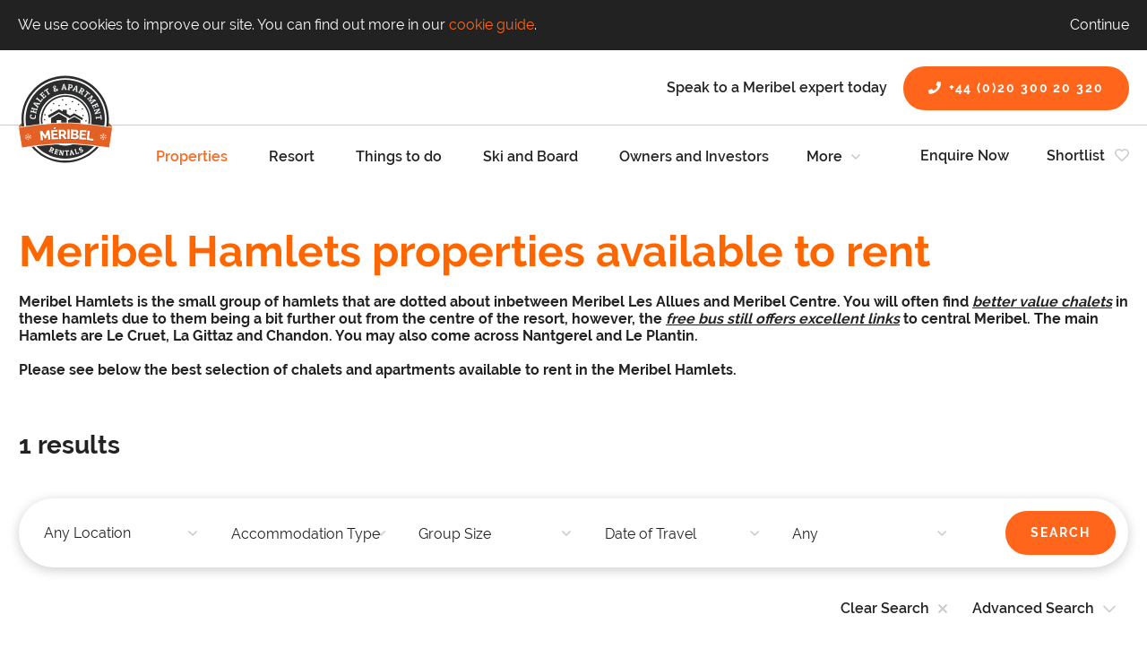

--- FILE ---
content_type: text/html; charset=utf-8
request_url: https://www.meribel-chalets-apartments.com/meribel-hamlets-properties-to-rent
body_size: 17474
content:
<!doctype html>
<!--[if lt IE 7]> <html class="no-js ie6 oldie" lang="en"> <![endif]-->
<!--[if IE 7]> <html class="no-js ie7 oldie" lang="en"> <![endif]-->
<!--[if IE 8]> <html class="no-js ie8 oldie" lang="en"> <![endif]-->
<!--[if gt IE 8]><!--> <html class="no-js" lang="en"> <!--<![endif]-->
<head>
            <!-- Google Tag Manager -->
        <script>(function(w,d,s,l,i){w[l]=w[l]||[];w[l].push({'gtm.start':
        new Date().getTime(),event:'gtm.js'});var f=d.getElementsByTagName(s)[0],
        j=d.createElement(s),dl=l!='dataLayer'?'&l='+l:'';j.async=true;j.src=
        'https://www.googletagmanager.com/gtm.js?id='+i+dl;f.parentNode.insertBefore(j,f);
        })(window,document,'script','dataLayer','GTM-WVKPB4H');</script>
        <!-- End Google Tag Manager -->
    
    <meta http-equiv="X-UA-Compatible" content="IE=edge,chrome=1">
    <title>Meribel Hamlets properties to rent</title>
<meta name="keywords" content="Meribel, hamlets, Meribel hamlets, ski holiday, ski, holiday, chalet, apartment, rentals ">
<meta name="description" content="The best self-catered and catered chalets and apartments to rent in the Meribel hamlets ">

<meta property="og:url" content="https://www.meribel-chalets-apartments.com/meribel-hamlets-properties-to-rent">
<meta property="og:title" content="Meribel Hamlets properties to rent">
<meta property="og:description" content="The best self-catered and catered chalets and apartments to rent in the Meribel hamlets ">
<meta property="og:type" content="website" />

            <meta name="twitter:card" content="summary">
        <meta name="twitter:title" content="Meribel Hamlets properties to rent">
        <meta name="twitter:site" content="@CourMeriRentals">
        <meta name="twitter:description" content="The best self-catered and catered chalets and apartments to rent in the Meribel hamlets ">

        
        <link rel="publisher" href="https://twitter.com/@CourMeriRentals">
    
            <link rel="publisher" href="https://facebook.com/chaletandapartmentrentals">
    

    
    <link rel="alternate" href="https://www.meribel-chalets-apartments.com/meribel-hamlets-properties-to-rent" hreflang="x-default">
    
            <link rel="canonical" href="https://www.meribel-chalets-apartments.com/meribel-hamlets-properties-to-rent" />
        <link href="https://www.meribel-chalets-apartments.com/css/reset.css" rel="stylesheet" />
    <link href="https://www.meribel-chalets-apartments.com/modules/accom/widgets/shared_incs/shortlist-style.css" rel="stylesheet" />
<link rel="stylesheet" href="/js/plugins/colorbox/colorbox.css"/>

<link rel="stylesheet" href="/node_modules/bxslider/dist/jquery.bxslider.css" />
    <link href="https://www.meribel-chalets-apartments.com/css/bf-min.css" rel="stylesheet"/>
    <link href="https://www.meribel-chalets-apartments.com/js/plugins/lightbox/jquery.lightbox-0.5.css" rel="stylesheet" />
    <link href="https://www.meribel-chalets-apartments.com/js/libs/smoothness/jquery-ui-1.9.1.custom.css" rel="stylesheet"/>
    <link href="https://www.meribel-chalets-apartments.com/css/style.css" rel="stylesheet"/>

    <script src='https://www.google.com/recaptcha/api.js' async></script>
    <script src="//ajax.googleapis.com/ajax/libs/jquery/1.8.2/jquery.min.js"></script>
    <script>window.jQuery || document.write('<script src="/js/libs/jquery-1.8.2.min.js"><\/script>')</script>

    <script  src="//scripts.iconnode.com/101498.js"></script>
<meta name="viewport" content="width=device-width, initial-scale=1.0" />
<meta http-equiv="X-UA-Compatible" content="IE=edge">

<meta property="og:image" content="https://www.meribel-chalets-apartments.com/images/chalet-apartment-rentals-meribel.svg" />

<link rel="preload" as="font" type="font/woff2" href="/fonts/raleway-v14-latin-regular.woff2" crossorigin>
<link rel="preload" as="font" type="font/woff2" href="/fonts/raleway-v14-latin-600.woff2" crossorigin>
<link rel="preload" as="font" type="font/woff2" href="/fonts/raleway-v14-latin-700.woff2" crossorigin>
<link rel="stylesheet" href="/vendor/besite/mmenu/src/css/jquery.mmenu.css" type="text/css" media="(max-width: 1024px)">
<link rel="stylesheet" href="/vendor/besite/mmenu/src/css/extensions/jquery.mmenu.effects.css" type="text/css" media="(max-width: 1024px)">


<script src="https://kit.fontawesome.com/cc97fbf997.js"></script>
    <script src="https://www.meribel-chalets-apartments.com/js/libs/modernizr.custom.js" async></script>

    <script>
        var bluefox = {
            lang: {"id_lang":"1","nm_lang":"English","tx_display_name":"English","tx_display_name_short":"EN","tx_code":"en","fl_default":true,"fl_active":true,"fl_delete":false},
            SITE_URL: "https:\/\/www.meribel-chalets-apartments.com"        };
    </script>

</head>

<body id="bfpage-51994" class="bf-site  bf-lang-en">

<!-- Google Tag Manager (noscript) -->
<noscript>
    <iframe src="//www.googletagmanager.com/ns.html?id=GTM-WVKPB4H" height="0" width="0" style="display:none;visibility:hidden"></iframe>
</noscript>
<!-- End Google Tag Manager (noscript) -->
<div id="bf-cookie-notice">
    <div class="cookie-wrapper">
        <p class="cookie-line-one">
            We use cookies to improve our site. You can find out more in our <a href="/cookies">cookie guide</a>.
            <a class="cookie-dismiss" id="dismiss-cookie-notice" href="#">Continue</a>
            <span class="clearing"></span>
        </p>
    </div>
</div>

<script>
jQuery(document).ready(function() {
    jQuery('#bf-cookie-notice').delay(1000).animate({ margin: 0 });
    
    jQuery('#dismiss-cookie-notice').click(function() {
        jQuery('#bf-cookie-notice').slideUp();
        return false;
    });
});
</script>
    
    
<script>
(function () {
    var htmlElem;
    var htmlElemClassName;
    var bodyElem;

    htmlElem = document.querySelector("html");
    htmlElem.classList.add("loading");

    bodyElem = document.querySelector("body");
    bodyElem.classList.add("meribel_chalets_apartments");
    bodyElem.classList.toggle("no-cdn", "");
}());
</script>

<div class="wrapper meribel_chalets_apartments">
    <header id="header" class="js-header">
    <div class="sticky">
        <div class="top-row">
            <div class="inner-wrapper">
                <div class="navigation-mobile">
                    <div class="button">
                        <span></span><span></span><span></span>
                    </div>
                </div>

                <div class="branding">
                    <!-- TrustBox widget - Micro Star -->
                    <div class="trustpilot-widget" data-locale="en-GB" data-template-id="5419b732fbfb950b10de65e5" data-businessunit-id="55f7f5660000ff0005835507" data-style-height="24px" data-style-width="100%" data-theme="light">
                        <a href="https://uk.trustpilot.com/review/meribel-chalets-apartments.com" target="_blank" rel="noopener">Trustpilot</a>
                    </div>
                    <!-- End TrustBox widget -->

                    <div class="branding__tel">
                        <p class="no-margin-trailer margin-left-1x_tablet-landscape-up"><span class="t-raleway__semibold hidden_tablet-landcape-down">Speak to a Meribel expert today</span>
                            <a class="c-btn margin-left-half_tablet-landscape-up" href="tel:00442030020320"><i class="fas fa-phone margin-right-quarter"></i>+44 (0)20 300 20 320</a>
                        </p>
                    </div>
                </div>
            </div>
        </div>

        <div class="inner-wrapper">
            <div class="logo">
                <a href="/"><img src="/images/chalet-apartment-rentals-meribel.svg" width="162" height="150" alt="Meribel Chalet &amp; Apartment Rentals" class="logo-image" /></a>
            </div>

            <div class="navigation">
                <div class="buttons">
                    <div class="enquire">
                        <a href="/enquire">Enquire Now</a>
                    </div>

                    <div class="shortlist">
                        
                        <a href="/shortlist">
                            <span class="margin-right-quarter">Shortlist</span>
                            <i class="bf-accom-shortlist-icon  far fa-heart"></i>
                        </a>
                    </div>
                </div>

                <div class="menu" id="mainmenu">
                    <div class="bl-menu-cont"><ul class="bl-menu-ul1">
<li class="bl-menu-li1 bl-menu-li-properties hasChildren bl-menu-item-1" data-pageid="51452">
<a href="/the-best-rental-properties-in-meribel" target="_self" title="The best rental properties in Meribel | Chalet and Apartment Rentals" class="menu-item-link">Properties</a><span></span><ul class="bl-menu-ul2">
<li class="bl-menu-li2 bl-menu-li-special_offers" data-pageid="51776">
<a href="/last-minute-special-offers.htm" target="_self" title="Last Minute Special Offers" class="menu-item-link">Special Offers</a><span></span>
</li>
<li class="bl-menu-li2 bl-menu-li-meribel_centre" data-pageid="51990">
<a href="/meribel-centre-properties-to-rent" target="_self" title="Meribel Centre properties to rent" class="menu-item-link">Meribel Centre</a><span></span>
</li>
<li class="bl-menu-li2 bl-menu-li-meribel_mottaret" data-pageid="51988">
<a href="/meribel-mottaret-properties-to-rent" target="_self" title="Meribel Mottaret properties to rent" class="menu-item-link">Meribel Mottaret</a><span></span>
</li>
<li class="bl-menu-li2 bl-menu-li-meribel_village" data-pageid="52001">
<a href="/meribel-village-properties-to-rent" target="_self" title="Meribel Village properties to rent" class="menu-item-link">Meribel Village</a><span></span>
</li>
<li class="bl-menu-li2 bl-menu-li-meribel_le_raffort" data-pageid="51999">
<a href="/meribel-le-raffort-properties-to-rent" target="_self" title="Meribel Le Raffort properties to rent" class="menu-item-link">Meribel Le Raffort</a><span></span>
</li>
<li class="bl-menu-li2 bl-menu-li-meribel_hamlets active" data-pageid="51994">
<a href="/meribel-hamlets-properties-to-rent" target="_self" title="Meribel Hamlets properties to rent" class="menu-item-link">Meribel Hamlets</a><span></span>
</li>
<li class="bl-menu-li2 bl-menu-li-meribel_les_allues" data-pageid="51996">
<a href="/meribel-les-allues-properties-to-rent" target="_self" title="Meribel Les Allues properties to rent" class="menu-item-link">Meribel Les Allues</a><span></span>
</li>
<li class="bl-menu-li2 bl-menu-li-christmas_availability" data-pageid="92083">
<a href="/christmas-availability-in-meribel.htm" target="_self" title="Christmas Availability in Meribel" class="menu-item-link">Christmas Availability</a><span></span>
</li>
<li class="bl-menu-li2 bl-menu-li-new_year_availability" data-pageid="51762">
<a href="/new-year-availability-in-meribel.htm" target="_self" title="New Year Availability in Meribel" class="menu-item-link">New Year Availability</a><span></span>
</li>
<li class="bl-menu-li2 bl-menu-li-february_half-term_availability" data-pageid="92085">
<a href="/february-half-term-availability-in-meribel.htm" target="_self" title="February Half-Term Availability in Meribel" class="menu-item-link">February Half-term Availability</a><span></span>
</li>
<li class="bl-menu-li2 bl-menu-li-luxury_properties" data-pageid="90441">
<a href="/the-best-luxury-rental-properties-in-meribel.htm" target="_self" title="The best luxury rental properties | Meribel" class="menu-item-link">Luxury properties</a><span></span>
</li>
<li class="bl-menu-li2 bl-menu-li-ski-in_ski-out_properties" data-pageid="90439">
<a href="/the-best-ski-in-ski-out-rental-properties-in-meribel.htm" target="_self" title="The best ski-in ski-out rental properties | Meribel" class="menu-item-link">Ski-in ski-out properties</a><span></span>
</li>
<li class="bl-menu-li2 bl-menu-li-properties_with_a_hot-tub" data-pageid="90445">
<a href="/the-best-rental-properties-with-a-hot-tub-in-meribel.htm" target="_self" title="The best rental properties with hot-tubs | Meribel" class="menu-item-link">Properties with a hot-tub</a><span></span>
</li>
<li class="bl-menu-li2 bl-menu-li-easter_availability" data-pageid="98034">
<a href="/easter-availability-in-meribel.htm" target="_self" title="Easter Availability in Meribel" class="menu-item-link">Easter Availability</a><span></span>
</li>
<li class="bl-menu-li2 bl-menu-li-properties_with_a_fireplace" data-pageid="98039">
<a href="/properties-with-fireplace-in-meribel.htm" target="_self" title="The best properties with fireplace in Meribel" class="menu-item-link">Properties with a fireplace</a><span></span>
</li>
</ul>
</li>
<li class="bl-menu-li1 bl-menu-li-resort hasChildren bl-menu-item-2" data-pageid="0">
<a href="#" target="_self" title="" class="menu-item-link">Resort</a><span></span><ul class="bl-menu-ul2">
<li class="bl-menu-li2 bl-menu-li-a_guide_to_meribel" data-pageid="51796">
<a href="https://www.meribel-chalets-apartments.com/guide-to-meribel.htm" target="_self" title="A Guide to Meribel | Chalet and Apartment Rentals" class="menu-item-link">A Guide to Meribel</a><span></span>
</li>
<li class="bl-menu-li2 bl-menu-li-meribel__three_valley_ski_area" data-pageid="51848">
<a href="/skiing-in-meribel" target="_self" title="Skiing in Meribel | A Complete Resort Guide | Piste Maps" class="menu-item-link">Meribel &amp; Three Valley Ski Area</a><span></span>
</li>
<li class="bl-menu-li2 bl-menu-li-snow_and_weather_info" data-pageid="90411">
<a href="/snow-report-and-weather-forecast--meribel.htm" target="_self" title="Snow report and weather forecast | Meribel" class="menu-item-link">Snow and weather info</a><span></span>
</li>
<li class="bl-menu-li2 bl-menu-li-how_to_get_to_meribel" data-pageid="51852">
<a href="/how-to-get-to-meribel.htm" target="_self" title="How to get to Meribel" class="menu-item-link">How to get to Meribel</a><span></span>
</li>
<li class="bl-menu-li2 bl-menu-li-parking_in_meribel" data-pageid="80935">
<a href="/parking-in-meribel.htm" target="_self" title="Parking in Meribel" class="menu-item-link">Parking in Meribel</a><span></span>
</li>
<li class="bl-menu-li2 bl-menu-li-getting_around_meribel" data-pageid="80939">
<a href="/travel-in-meribel.htm" target="_self" title="Getting Around Meribel" class="menu-item-link">Getting Around Meribel</a><span></span>
</li>
<li class="bl-menu-li2 bl-menu-li-webcams" data-pageid="90164">
<a href="/live-webcams-in-meribel.htm" target="_self" title="Live Webcams in Meribel  | Chalet and Apartment Rentals" class="menu-item-link">Webcams</a><span></span>
</li>
<li class="bl-menu-li2 bl-menu-li-childrens_activities_and_services" data-pageid="51789">
<a href="/the-best-childcare-and-other-kids-services-in-meribel" target="_self" title="The best childcare and other kids services in Meribel" class="menu-item-link">Children's activities and services</a><span></span>
</li>
<li class="bl-menu-li2 bl-menu-li-meribel_faq" data-pageid="80962">
<a href="/meribel-faq.htm" target="_self" title="Meribel F.A.Q." class="menu-item-link">Meribel FAQ</a><span></span>
</li>
</ul>
</li>
<li class="bl-menu-li1 bl-menu-li-things_to_do hasChildren bl-menu-item-3" data-pageid="0">
<a href="#" target="_self" title="" class="menu-item-link">Things to do</a><span></span><ul class="bl-menu-ul2">
<li class="bl-menu-li2 bl-menu-li-food__drink_in_meribel" data-pageid="80901">
<a href="/food-and-drink-in-meribel.htm" target="_self" title="The Best Bars and Restaurants in Meribel" class="menu-item-link">Food &amp; Drink in Meribel</a><span></span>
</li>
<li class="bl-menu-li2 bl-menu-li-non-skiing_activities_in_meribel" data-pageid="80816">
<a href="/things-to-do-in-meribel" target="_self" title="Things to do in Meribel | Meribel" class="menu-item-link">Non-skiing activities in Meribel</a><span></span>
</li>
<li class="bl-menu-li2 bl-menu-li-apres_in_meribel" data-pageid="80903">
<a href="/apres-in-meribel.htm" target="_self" title="Apres in Meribel" class="menu-item-link">Apres in Meribel</a><span></span>
</li>
<li class="bl-menu-li2 bl-menu-li-nightlife_in_meribel" data-pageid="84571">
<a href="/nightlife-in-meribel.htm" target="_self" title="The Best Nightlife in Meribel | Chalet and Apartment Rentals" class="menu-item-link">Nightlife in Meribel</a><span></span>
</li>
<li class="bl-menu-li2 bl-menu-li-catering_in_meribel" data-pageid="51787">
<a href="/catering-in-meribel.htm" target="_self" title="Catering in Meribel | Chalet and Apartment Rentals" class="menu-item-link">Catering in Meribel</a><span></span>
</li>
<li class="bl-menu-li2 bl-menu-li-wellbeing_in_meribel" data-pageid="51859">
<a href="/massage-and-wellbeing-in-meribel" target="_self" title="The best massage and wellbeing services in Meribel" class="menu-item-link">WellBeing in Meribel</a><span></span>
</li>
</ul>
</li>
<li class="bl-menu-li1 bl-menu-li-ski_and_board hasChildren bl-menu-item-4" data-pageid="0">
<a href="#" target="_self" title="" class="menu-item-link">Ski and Board</a><span></span><ul class="bl-menu-ul2">
<li class="bl-menu-li2 bl-menu-li-meribel__three_valleys_lift_passes" data-pageid="51863">
<a href="/meribel-lift-passes.htm" target="_self" title="Lift Passes | Meribel | Three-Valleys" class="menu-item-link">Meribel &amp; Three Valleys Lift Passes</a><span></span>
</li>
<li class="bl-menu-li2 bl-menu-li-ski_hire__discounts" data-pageid="51943">
<a href="/the-best-ski-and-snowboard-hire-shops-in-meribel" target="_self" title="The best ski and snowboard hire shops in Meribel" class="menu-item-link">Ski Hire &amp; Discounts</a><span></span>
</li>
<li class="bl-menu-li2 bl-menu-li-ski_equipment_purchase" data-pageid="51958">
<a href="/the-best-ski-shops-in-meribel" target="_self" title="The best ski shops in Meribel" class="menu-item-link">Ski Equipment Purchase</a><span></span>
</li>
<li class="bl-menu-li2 bl-menu-li-ski_lessons" data-pageid="81479">
<a href="/the-best-ski-and-snowboard-schools-in-meribel" target="_self" title="The Best Ski and Snowboard Schools in Meribel" class="menu-item-link">Ski Lessons</a><span></span>
</li>
<li class="bl-menu-li2 bl-menu-li-snowboarding" data-pageid="90524">
<a href="/snowboarding--meribel.htm" target="_self" title="Snowboarding | Meribel | Chalet and Apartment Rentals" class="menu-item-link">Snowboarding</a><span></span>
</li>
<li class="bl-menu-li2 bl-menu-li-piste_maps" data-pageid="90696">
<a href="/meribel-piste-maps.htm" target="_self" title="Meribel Piste Maps | Chalet and Apartment Rentals" class="menu-item-link">Piste Maps</a><span></span>
</li>
</ul>
</li>
<li class="bl-menu-li1 bl-menu-li-owners_and_investors hasChildren bl-menu-item-5" data-pageid="0">
<a href="#" target="_self" title="" class="menu-item-link">Owners and Investors</a><span></span><ul class="bl-menu-ul2">
<li class="bl-menu-li2 bl-menu-li-property_owners" data-pageid="61988">
<a href="/owners-and-investors.htm" target="_self" title="Meribel Owners and Investors" class="menu-item-link">Property owners</a><span></span>
</li>
<li class="bl-menu-li2 bl-menu-li-real_estate_in_meribel" data-pageid="88265">
<a href="/a-guide-to-the-meribel-property-market.htm" target="_self" title="A complete guide | Meribel Property | Chalet and Apartment Rentals" class="menu-item-link">Real Estate in Meribel</a><span></span>
</li>
<li class="bl-menu-li2 bl-menu-li-propri&eacute;taires_fran&ccedil;ais" data-pageid="81838">
<a href="/propritaires-francais.htm" target="_self" title="Propri&eacute;taires fran&ccedil;ais" class="menu-item-link">Propri&eacute;taires fran&ccedil;ais</a><span></span>
</li>
</ul>
</li>
<li class="bl-menu-li1 bl-menu-li-other_resorts hasChildren bl-menu-item-6" data-pageid="0">
<a href="#" target="_blank" title="" class="menu-item-link">Other Resorts</a><span></span><ul class="bl-menu-ul2">
<li class="bl-menu-li2 bl-menu-li-courchevel" data-pageid="0">
<a href="https://www.courchevel-chalets-apartments.com/" target="_blank" title="" class="menu-item-link">Courchevel</a><span></span>
</li>
<li class="bl-menu-li2 bl-menu-li-val_thorens" data-pageid="0">
<a href="https://www.valthorens-chalets-apartments.com/" target="_blank" title="" class="menu-item-link">Val Thorens</a><span></span>
</li>
<li class="bl-menu-li2 bl-menu-li-tignes" data-pageid="0">
<a href="https://tignes-chalets-apartments.com/" target="_blank" title="" class="menu-item-link">Tignes</a><span></span>
</li>
<li class="bl-menu-li2 bl-menu-li-val_disere" data-pageid="0">
<a href="https://valdisere-chalets-apartments.com/" target="_blank" title="" class="menu-item-link">Val d'isere</a><span></span>
</li>
<li class="bl-menu-li2 bl-menu-li-chamonix" data-pageid="0">
<a href="https://chamonix-chalets-apartments.com/" target="_blank" title="" class="menu-item-link">Chamonix</a><span></span>
</li>
<li class="bl-menu-li2 bl-menu-li-les_arcs" data-pageid="0">
<a href="https://lesarcs-chalets-apartments.com/" target="_blank" title="" class="menu-item-link">Les Arcs</a><span></span>
</li>
</ul>
</li>
<li class="bl-menu-li1 bl-menu-li-about hasChildren bl-menu-item-7" data-pageid="0">
<a href="#" target="_self" title="" class="menu-item-link">About</a><span></span><ul class="bl-menu-ul2">
<li class="bl-menu-li2 bl-menu-li-our_team" data-pageid="52106">
<a href="/our-team.htm" target="_self" title="Our Team" class="menu-item-link">Our Team</a><span></span>
</li>
<li class="bl-menu-li2 bl-menu-li-our_mission" data-pageid="51733">
<a href="/our-mission.htm" target="_self" title="Our Mission Statement" class="menu-item-link">Our Mission</a><span></span>
</li>
<li class="bl-menu-li2 bl-menu-li-reviews" data-pageid="52013">
<a href="#" target="_self" title="Reviews" class="menu-item-link">Reviews</a><span></span>
</li>
<li class="bl-menu-li2 bl-menu-li-contact_us" data-pageid="51781">
<a href="/contact-us" target="_self" title="Contact Us | Meribel Chalet and Apartment Rentals" class="menu-item-link">Contact Us</a><span></span>
</li>
<li class="bl-menu-li2 bl-menu-li-newsletter" data-pageid="52126">
<a href="/newsletter.htm" target="_self" title="Newsletter" class="menu-item-link">Newsletter</a><span></span>
</li>
<li class="bl-menu-li2 bl-menu-li-special_offers_mailing_list" data-pageid="52133">
<a href="/special-offers-mailing-list.htm" target="_self" title="Special Offers Mailing List" class="menu-item-link">Special Offers Mailing List</a><span></span>
</li>
<li class="bl-menu-li2 bl-menu-li-manage_my_booking" data-pageid="0">
<a href="https://chalets-apartments-bookings.com/" target="_blank" title="" class="menu-item-link">Manage My Booking</a><span></span>
</li>
<li class="bl-menu-li2 bl-menu-li-blog_posts" data-pageid="77355">
<a href="/blog" target="_self" title="Blog" class="menu-item-link">Blog Posts</a><span></span>
</li>
<li class="bl-menu-li2 bl-menu-li-owners_and_investors" data-pageid="61988">
<a href="/owners-and-investors.htm" target="_self" title="Meribel Owners and Investors" class="menu-item-link">Owners and Investors</a><span></span>
</li>
<li class="bl-menu-li2 bl-menu-li-propri&eacute;taires_fran&ccedil;ais" data-pageid="81838">
<a href="/propritaires-francais.htm" target="_self" title="Propri&eacute;taires fran&ccedil;ais" class="menu-item-link">Propri&eacute;taires fran&ccedil;ais</a><span></span>
</li>
<li class="bl-menu-li2 bl-menu-li-careers" data-pageid="81943">
<a href="/careers.htm" target="_self" title="Careers with Chalet and Apartment Rentals" class="menu-item-link">Careers</a><span></span>
</li>
</ul>
</li>
</ul></div>

                </div>
            </div>
        </div>
    </div>
</header>
    <div class="content">
        
<div class="default">
	<div class="inner-wrapper">
		
<div class="zone">
<div class="section bf-basic-content ">
<div><span style="color:#ff6600;"><strong><span style="font-size:48px;">Meribel Hamlets properties available to rent</span></strong></span></div></div>
<div class="section bf-basic-content ">
<div style="font-style: normal; font-variant-ligatures: normal; font-variant-caps: normal; font-weight: 400; font-size: 16px; font-family: Raleway, sans-serif;">&nbsp;</div>

<div style="font-style: normal; font-variant-ligatures: normal; font-variant-caps: normal; font-weight: 400; font-size: 16px; font-family: Raleway, sans-serif;"><strong><span style="font-size:16px;"><span style="font-weight: 700;"><span style="font-weight: 700;">Meribel Hamlets is the small group of hamlets that are dotted about inbetween Meribel Les Allues and Meribel Centre. You will often&nbsp;find <em><u>better value chalets</u></em> in these hamlets due to them being a bit further out from the centre of the resort, however, the <em><u>free bus still offers excellent links</u></em> to central Meribel. The main Hamlets are Le Cruet, La Gittaz and Chandon. You may also come across Nantgerel and Le Plantin.</span></span></span></strong></div>

<div style="font-style: normal; font-variant-ligatures: normal; font-variant-caps: normal; font-weight: 400; font-size: 16px; font-family: Raleway, sans-serif;">&nbsp;</div>

<div style="font-style: normal; font-variant-ligatures: normal; font-variant-caps: normal; font-weight: 400; font-size: 16px; font-family: Raleway, sans-serif;"><strong><span style="font-size:16px;"><span style="font-weight: 700;">Please see below the best selection of chalets and apartments&nbsp;available to rent in the Meribel Hamlets.&nbsp;</span></span></strong></div>

<div style="font-style: normal; font-variant-ligatures: normal; font-variant-caps: normal; font-weight: 400; font-size: 16px; font-family: Raleway, sans-serif;">&nbsp;</div></div>
<div class="section bf-basic-content ">
<div>&nbsp;</div>

<div>&nbsp;</div></div>
<div class="section widget" id="psw-180877">

<div class="bf-accom-search-widget">
    <div class="bf-title">Search Accommodation</div>
    <form action="/the-best-rental-properties-in-meribel" method="get" name="bfAccomSearch" id="bfAccomSearch">
        <fieldset>
            <label for="searchLocation">Location</label>
            <select name="searchLocation[]" id="searchLocation" multiple="multiple">
                <option value="0">Any Location</option>
                    <option value="71001" >Meribel Centre</option>
                        <option value="71072" >Meribel Village</option>
                        <option value="71094" >Meribel Mottaret</option>
                        <option value="71095" >Meribel Les Allues</option>
                        <option value="71096" >Meribel Raffort</option>
                        <option value="71097" >Meribel Hamlets</option>
                    </select><br />
                <label for="searchAccomType">Holiday Type</label>
            <select name="searchAccomType" id="searchAccomType">
                    <option value="0">Accommodation Type</option>
                        <option value="70754" >Fully-Catered Property</option>
                            <option value="70755" >Self-Catered Property</option>
                        </select><br />
                <label for="searchCapacity">Group Size</label>
            <select name="searchCapacity" id="searchCapacity">
                <option value="0">Any Group Size</option>
                <option value="1" >1</option>
                    <option value="2" >2</option>
                    <option value="3" >3</option>
                    <option value="4" >4</option>
                    <option value="5" >5</option>
                    <option value="6" >6</option>
                    <option value="7" >7</option>
                    <option value="8" >8</option>
                    <option value="9" >9</option>
                    <option value="10" >10</option>
                    <option value="11" >11</option>
                    <option value="12" >12</option>
                    <option value="13" >13</option>
                    <option value="14" >14</option>
                    <option value="15" >15</option>
                    <option value="16" >16</option>
                    <option value="17" >17</option>
                    <option value="18" >18</option>
                    <option value="19" >19</option>
                    <option value="20" >20</option>
                    <option value="21" >21</option>
                    <option value="22" >22</option>
                    <option value="23" >23</option>
                    <option value="24" >24</option>
                    <option value="25" >25</option>
                </select><br />
            <label for="searchDate">Date of Travel</label>
            <input class="" type="text" name="searchDate" id="searchDate" value="" placeholder="Date of Travel"/>
            <script> /* WE'RE BINDING IT HERE BECAUSE WE NEED TO RUN THE BLOCK DATES */
            $(document).ready(function() {

                var pickerMinDate = new Date(2026, 0, 18);
                var pickerMaxDate = new Date(2026, 4, 30);

                var blockDates = ["2026-01-19","2026-01-20","2026-01-22","2026-01-23","2026-01-26","2026-01-27","2026-01-28","2026-01-29","2026-01-30","2026-02-02","2026-02-04","2026-02-05","2026-02-09","2026-02-10","2026-02-11","2026-02-12","2026-02-16","2026-02-17","2026-02-18","2026-02-19","2026-02-20","2026-02-23","2026-02-24","2026-02-25","2026-02-26","2026-02-27","2026-03-02","2026-03-04","2026-03-05","2026-03-06","2026-03-09","2026-03-10","2026-03-11","2026-03-12","2026-03-13","2026-03-16","2026-03-17","2026-03-18","2026-03-19","2026-03-20","2026-03-23","2026-03-24","2026-03-25","2026-03-26","2026-03-27","2026-03-31","2026-04-01","2026-04-02","2026-04-03","2026-04-06","2026-04-08","2026-04-09","2026-04-10","2026-04-13","2026-04-14","2026-04-15","2026-04-16","2026-04-17","2026-04-20","2026-04-21","2026-04-22","2026-04-23","2026-04-24","2026-04-26","2026-04-27","2026-04-28","2026-04-29","2026-04-30","2026-05-01","2026-05-02","2026-05-03","2026-05-04","2026-05-05","2026-05-06","2026-05-07","2026-05-08","2026-05-09","2026-05-10","2026-05-11","2026-05-12","2026-05-13","2026-05-14","2026-05-15","2026-05-16","2026-05-17","2026-05-18","2026-05-19","2026-05-20","2026-05-21","2026-05-22","2026-05-23","2026-05-24","2026-05-25","2026-05-26","2026-05-27","2026-05-28","2026-05-29"];

                $("#searchDate").datepicker( {

                    beforeShowDay: function(date){
                        var string = jQuery.datepicker.formatDate('yy-mm-dd', date);
                        return [$.inArray(string, blockDates) == -1];
                    },
                    dateFormat: 'dd/mm/yy',
                    minDate: pickerMinDate,
                    maxDate: pickerMaxDate,
                    onClose: function(dateText, inst)
                    {
                        $(this).attr("disabled", false);
                    },
                    beforeShow: function(input, inst)
                    {
                        $(this).attr("disabled", true);
                    }
                });
             });
            </script>

                    <label for="searchId">Name search</label>
            <select id="searchId" name="searchId">
                    <option value="0">Any</option>
                        <option value="1313356" > Apartment Residence Genepi V</option>
                            <option value="1313829" >Apartmemt Gypse V</option>
                            <option value="1321732" >Apartment Alba</option>
                            <option value="1045102" >Apartment Alpina</option>
                            <option value="1147139" >Apartment Alpinea</option>
                            <option value="1046849" >Apartment Anvalu </option>
                            <option value="890841" >Apartment Arlesienne</option>
                            <option value="1038997" >Apartment Arolaz III</option>
                            <option value="1335348" >Apartment Arolaz V</option>
                            <option value="71960" >Apartment Aspen Park Lodge I</option>
                            <option value="266800" >Apartment Aspen Park Lodge II</option>
                            <option value="857240" >Apartment Aspen Park Lodge III</option>
                            <option value="860221" >Apartment Aspen Park Lodge IV</option>
                            <option value="872001" >Apartment Aspen Park Lodge V</option>
                            <option value="871257" >Apartment Aspen Park Lodge VI</option>
                            <option value="860593" >Apartment Aubepine</option>
                            <option value="939466" >Apartment Bellevue</option>
                            <option value="595917" >Apartment Belvedere</option>
                            <option value="1065158" >Apartment Bergerie I </option>
                            <option value="840487" >Apartment Black Mountain</option>
                            <option value="1053345" >Apartment Blanchot II</option>
                            <option value="1320284" >Apartment Brimbelles II</option>
                            <option value="862507" >Apartment Cachemire</option>
                            <option value="1076560" >Apartment Chalets de Mottaret I</option>
                            <option value="1312355" >Apartment Chalets de Mottaret II</option>
                            <option value="1193112" >Apartment Chandonnelles</option>
                            <option value="1322257" >Apartment Chandonnelles III</option>
                            <option value="950344" >Apartment Chanrossa</option>
                            <option value="1046115" >Apartment Chanrossa II</option>
                            <option value="1319726" >Apartment Chanrossa IV</option>
                            <option value="94679" >Apartment Chanteclair B</option>
                            <option value="1322949" >Apartment Chardon Bleu IV</option>
                            <option value="1040090" >Apartment Choucas</option>
                            <option value="1066156" >Apartment Christmas II</option>
                            <option value="1333762" >Apartment Christmas III</option>
                            <option value="913112" >Apartment Cimes Glaciers</option>
                            <option value="1197171" >Apartment Cirse</option>
                            <option value="1052814" >Apartment Clarisse</option>
                            <option value="450526" >Apartment Combes</option>
                            <option value="1034582" >Apartment Cristal</option>
                            <option value="1322840" >Apartment Cristal II</option>
                            <option value="1319611" >Apartment Cristal III</option>
                            <option value="1265789" >Apartment Curve</option>
                            <option value="860394" >Apartment Cybele</option>
                            <option value="1316236" >Apartment Cytelles II</option>
                            <option value="1053124" >Apartment Daphné</option>
                            <option value="1027029" >Apartment Datura </option>
                            <option value="1306584" >Apartment de la Montée</option>
                            <option value="1316766" >Apartment de la montée II</option>
                            <option value="1322075" >Apartment de la Montée III</option>
                            <option value="858907" >Apartment Delys La Chouette II</option>
                            <option value="902623" >Apartment Delys La Chouette III</option>
                            <option value="1026225" >Apartment Delys La Chouette IV</option>
                            <option value="1018737" >Apartment Delys La Chouette V</option>
                            <option value="1017039" >Apartment Delys La Chouette VI</option>
                            <option value="1332489" >Apartment Dhiana</option>
                            <option value="1051061" >Apartment Dou des Lanches</option>
                            <option value="1322138" >Apartment Dou Du Pont II </option>
                            <option value="1020710" >Apartment Duis II</option>
                            <option value="1044810" >Apartment Duplex Little Himalaya</option>
                            <option value="1210438" >Apartment Epernelles</option>
                            <option value="997465" >Apartment Eperviere</option>
                            <option value="1320430" >Apartment Eperviere II</option>
                            <option value="1319851" >Apartment Eperviere III</option>
                            <option value="1018112" >Apartment Ermitage</option>
                            <option value="1318082" >Apartment Ermitage II</option>
                            <option value="1325776" >Apartment Ermitage III</option>
                            <option value="1288522" >Apartment Etania II</option>
                            <option value="1040699" >Apartment Eterlou </option>
                            <option value="1289427" >Apartment Etoiles du Belvedere I</option>
                            <option value="1039252" >Apartment Face</option>
                            <option value="1063575" >Apartment Falcon A01</option>
                            <option value="1063361" >Apartment Falcon A02</option>
                            <option value="1063243" >Apartment Falcon A10</option>
                            <option value="1062940" >Apartment Falcon A11</option>
                            <option value="1062721" >Apartment Falcon A20</option>
                            <option value="1062512" >Apartment Falcon A30</option>
                            <option value="1062189" >Apartment Falcon B01</option>
                            <option value="1061781" >Apartment Falcon B20</option>
                            <option value="1061463" >Apartment Falcon B30</option>
                            <option value="1061149" >Apartment Falcon C01</option>
                            <option value="1060932" >Apartment Falcon C11</option>
                            <option value="1059359" >Apartment Falcon D01</option>
                            <option value="1060781" >Apartment Falcon D02</option>
                            <option value="1060141" >Apartment Falcon D11</option>
                            <option value="1060547" >Apartment Falcon E01</option>
                            <option value="1059624" >Apartment Falcon E11</option>
                            <option value="1059898" >Apartment Falcon E21</option>
                            <option value="1059773" >Apartment Falcon G01</option>
                            <option value="1058571" >Apartment Falcon G11</option>
                            <option value="1058460" >Apartment Falcon G12</option>
                            <option value="1058325" >Apartment Falcon H11</option>
                            <option value="1058185" >Apartment Falcon H12</option>
                            <option value="1057398" >Apartment Falcon Penthouse A40</option>
                            <option value="1057229" >Apartment Falcon Penthouse B40</option>
                            <option value="1057000" >Apartment Falcon Penthouse C21</option>
                            <option value="1056848" >Apartment Falcon Penthouse C22</option>
                            <option value="1056677" >Apartment Falcon Penthouse D22</option>
                            <option value="1056450" >Apartment Falcon Penthouse E31</option>
                            <option value="1056255" >Apartment Falcon Penthouse G22</option>
                            <option value="1033225" >Apartment Falcon Penthouse H21</option>
                            <option value="1031933" >Apartment Falcon Penthouse I01</option>
                            <option value="841028" >Apartment Ferme Daguet I</option>
                            <option value="841224" >Apartment Ferme Daguet II</option>
                            <option value="861974" >Apartment Ferme Daguet III</option>
                            <option value="1028299" >Apartment Ferme Daguet IV</option>
                            <option value="1136151" >Apartment Ferme Daguet V</option>
                            <option value="1313611" >Apartment Ferme Daguet VI</option>
                            <option value="1106028" >Apartment Ferme Meribel Village</option>
                            <option value="858769" >Apartment Fermes Fretes</option>
                            <option value="1287838" >Apartment Fleur des Alpes I</option>
                            <option value="1323885" >Apartment Fleur des Alpes II</option>
                            <option value="1327379" >Apartment Fleur des Alpes III</option>
                            <option value="995262" >Apartment Follow The Bear</option>
                            <option value="842568" >Apartment Foret</option>
                            <option value="1314567" >Apartment Foret III</option>
                            <option value="1041979" >Apartment Genepi</option>
                            <option value="71387" >Apartment Grand Dou II</option>
                            <option value="94240" >Apartment Grand Dou III</option>
                            <option value="1028172" >Apartment Grand Sud II</option>
                            <option value="1039902" >Apartment Grizzly</option>
                            <option value="841903" >Apartment Gypse</option>
                            <option value="1020866" >Apartment Gypse II</option>
                            <option value="1288633" >Apartment Gypse IV</option>
                            <option value="601492" >Apartment Inuit</option>
                            <option value="862369" >Apartment Inuit II</option>
                            <option value="1052624" >Apartment Isatis</option>
                            <option value="1050794" >Apartment Isba I</option>
                            <option value="1040526" >Apartment Isba II</option>
                            <option value="1043617" >Apartment Isba III</option>
                            <option value="1043748" >Apartment Isba IV</option>
                            <option value="1043877" >Apartment Isba V</option>
                            <option value="1044112" >Apartment Isba VI</option>
                            <option value="1053850" >Apartment Isba VII</option>
                            <option value="80502" >Apartment Jardin d'Hiver Soleil</option>
                            <option value="1288012" >Apartment Jardin d'Hiver Soleil II</option>
                            <option value="940268" >Apartment Krystor</option>
                            <option value="1328245" >Apartment L'Ancolie</option>
                            <option value="1323059" >Apartment L'Edelweiss</option>
                            <option value="752548" >Apartment L'Ours Rouge</option>
                            <option value="1026369" >Apartment La Suite II</option>
                            <option value="936630" >Apartment Lac de Tueda</option>
                            <option value="1064888" >Apartment Lac Noir I</option>
                            <option value="1046991" >Apartment Lagopede</option>
                            <option value="543512" >Apartment Lapin</option>
                            <option value="1305506" >Apartment Le Chalet FDA</option>
                            <option value="1041551" >Apartment Le Flocon</option>
                            <option value="1315115" >Apartment Le Grand Tetras II</option>
                            <option value="1328498" >Apartment Le Lac Blanc</option>
                            <option value="1063814" >Apartment Le Surf I </option>
                            <option value="1316410" >Apartment Les Airelles</option>
                            <option value="859336" >Apartment Les Belles Alpes I</option>
                            <option value="861082" >Apartment Les Belles Alpes II</option>
                            <option value="891605" >Apartment Les Belles Alpes III</option>
                            <option value="1327796" >Apartment Les Carlines II</option>
                            <option value="1323277" >Apartment Les Chalets de Mottaret III</option>
                            <option value="1047876" >Apartment Les Chalets I</option>
                            <option value="1049020" >Apartment Les Chalets II</option>
                            <option value="1049188" >Apartment Les Chalets III</option>
                            <option value="1049314" >Apartment Les Chalets IV</option>
                            <option value="1049567" >Apartment Les Chalets V</option>
                            <option value="1052124" >Apartment Les Chalets VI</option>
                            <option value="1156740" >Apartment Les chalets VII</option>
                            <option value="1204496" >Apartment Les Chalets VIII</option>
                            <option value="94364" >Apartment Les Cimes I</option>
                            <option value="1203616" >Apartment Les Cimes II</option>
                            <option value="461797" >Apartment Les Colleys</option>
                            <option value="218598" >Apartment Les Crets I</option>
                            <option value="1321565" >Apartment Les Fermes de Meribel Village II</option>
                            <option value="841639" >Apartment Les Fermes I</option>
                            <option value="856970" >Apartment Les Fermes II</option>
                            <option value="891774" >Apartment Les Fermes III</option>
                            <option value="897725" >Apartment Les Fermes IV</option>
                            <option value="902744" >Apartment Les Fermes V</option>
                            <option value="1110223" >Apartment Les Fermes VI</option>
                            <option value="840881" >Apartment Les Flocons</option>
                            <option value="1041156" >Apartment Limaro </option>
                            <option value="1047142" >Apartment Makalu</option>
                            <option value="1041360" >Apartment Malou</option>
                            <option value="353424" >Apartment MeriSuite I </option>
                            <option value="353971" >Apartment MeriSuite II</option>
                            <option value="354454" >Apartment MeriSuite III</option>
                            <option value="475524" >Apartment Merisuite IV</option>
                            <option value="1042210" >Apartment Mirabelle</option>
                            <option value="1202000" >Apartment Mont Vallon</option>
                            <option value="1037224" >Apartment Mont Vallon </option>
                            <option value="1044563" >Apartment Mouflon</option>
                            <option value="839191" >Apartment Myosotis I</option>
                            <option value="1055712" >Apartment Nebo</option>
                            <option value="1040220" >Apartment Ourea</option>
                            <option value="837114" >Apartment Parc Alpin</option>
                            <option value="856570" >Apartment Parc Alpin II</option>
                            <option value="856838" >Apartment Parc Alpin III</option>
                            <option value="857898" >Apartment Parc Alpin IV</option>
                            <option value="939158" >Apartment Parc Alpin IX</option>
                            <option value="858466" >Apartment Parc Alpin V</option>
                            <option value="871105" >Apartment Parc Alpin VII</option>
                            <option value="869657" >Apartment Parc Alpin VIII</option>
                            <option value="1034203" >Apartment Parc Alpin X</option>
                            <option value="1289771" >Apartment Parc Alpin XI</option>
                            <option value="1052267" >Apartment Pas du Lac</option>
                            <option value="1038693" >Apartment Peclet I </option>
                            <option value="265247" >Apartment Perdrix</option>
                            <option value="843041" >Apartment Petaru</option>
                            <option value="1326768" >Apartment Plan Du Lac</option>
                            <option value="1315957" >Apartment Plan du Moulin II</option>
                            <option value="686573" >Apartment Plattieres</option>
                            <option value="1033047" >Apartment Plattieres II</option>
                            <option value="1192819" >Apartment Plein Soleil I</option>
                            <option value="1051232" >Apartment Polset I </option>
                            <option value="1201860" >Apartment Polset II</option>
                            <option value="1326377" >Apartment Pralin</option>
                            <option value="446957" >Apartment Proveres I</option>
                            <option value="589161" >Apartment Proveres II</option>
                            <option value="1206812" >Apartment Residence Genepi I</option>
                            <option value="1326643" >Apartment Residence Genepi II</option>
                            <option value="1265571" >Apartment Residence Genepi III</option>
                            <option value="1320101" >Apartment Residence Genepi VI</option>
                            <option value="1051330" >Apartment Rhodos</option>
                            <option value="842862" >Apartment Rimaye</option>
                            <option value="1040951" >Apartment Roc de Fer</option>
                            <option value="1055567" >Apartment Roc de Tougne</option>
                            <option value="840317" >Apartment Rocher</option>
                            <option value="1037430" >Apartment Rosael </option>
                            <option value="857779" >Apartment Ruisseau Genevrier</option>
                            <option value="858134" >Apartment Ruisseau Renarde</option>
                            <option value="1147007" >Apartment Ruitor</option>
                            <option value="1053627" >Apartment Saulire II</option>
                            <option value="1210092" >Apartment Serene</option>
                            <option value="1203784" >Apartment So Pure</option>
                            <option value="1334074" >Apartment So Pure II</option>
                            <option value="870246" >Apartment Toubkal</option>
                            <option value="1034414" >Apartment Tougnete</option>
                            <option value="1194234" >Apartment Tougnete II</option>
                            <option value="1320877" >Apartment Trois Marche</option>
                            <option value="1321024" >Apartment Tsanteleina</option>
                            <option value="1313497" >Apartment Vanoise I</option>
                            <option value="858278" >Apartment Village de L'Oree</option>
                            <option value="956674" >Apartment Village de L'Oree II</option>
                            <option value="342381" >Apartment Winterfell</option>
                            <option value="950482" >Apartment Yana I</option>
                            <option value="950743" >Apartment Yana II</option>
                            <option value="1026493" >Apartment Yana III</option>
                            <option value="1026648" >Apartment Yana IV</option>
                            <option value="1154454" >Apartment Yana V</option>
                            <option value="1035035" >Apartment Yeti I</option>
                            <option value="1038534" >Apartment Yeti II</option>
                            <option value="1039619" >Apartment Yeti III</option>
                            <option value="1052401" >Apartment Ziposki</option>
                            <option value="1042727" >Chalet Airelles </option>
                            <option value="843187" >Chalet Amanvesa</option>
                            <option value="1254319" >Chalet Asana</option>
                            <option value="777537" >Chalet Bergeronnette</option>
                            <option value="1201117" >Chalet Bruyere</option>
                            <option value="1288920" >Chalet Casse Noisette</option>
                            <option value="586058" >Chalet Chamois</option>
                            <option value="94431" >Chalet Chanteclair A </option>
                            <option value="956872" >Chalet Chergui</option>
                            <option value="521588" >Chalet Cheval Blanc</option>
                            <option value="1147311" >Chalet Cisampo</option>
                            <option value="1154597" >Chalet Clementine</option>
                            <option value="178655" >Chalet Coeur Joli</option>
                            <option value="857495" >Chalet Colorado</option>
                            <option value="1199589" >Chalet Coudoulodge</option>
                            <option value="1289632" >Chalet Cret Volant</option>
                            <option value="1289134" >Chalet Croquette</option>
                            <option value="1208711" >Chalet Daurel</option>
                            <option value="1046452" >Chalet des amis</option>
                            <option value="1030378" >Chalet des Fontaines</option>
                            <option value="752633" >Chalet Du Vallon</option>
                            <option value="634320" >Chalet du Villard</option>
                            <option value="939292" >Chalet Dzintila</option>
                            <option value="836903" >Chalet Eric</option>
                            <option value="1201647" >Chalet Etoile des Neiges</option>
                            <option value="515031" >Chalet Everest</option>
                            <option value="732765" >Chalet Evergreen</option>
                            <option value="1057990" >Chalet Falcon F</option>
                            <option value="1057879" >Chalet Falcon F12</option>
                            <option value="1057540" >Chalet Falcon F21</option>
                            <option value="842218" >Chalet Fontany</option>
                            <option value="600892" >Chalet Gelinotte</option>
                            <option value="916294" >Chalet Hors Piste</option>
                            <option value="696792" >Chalet Iamato</option>
                            <option value="91059" >Chalet Impala</option>
                            <option value="696347" >Chalet Infusion</option>
                            <option value="93019" >Chalet Jardin Sauvage I</option>
                            <option value="636152" >Chalet L'Adret</option>
                            <option value="1322643" >Chalet La Foret</option>
                            <option value="840756" >Chalet La Grange a Gege</option>
                            <option value="1125926" >Chalet Lady Mijane</option>
                            <option value="515234" >Chalet Lagopede</option>
                            <option value="1208094" >Chalet Le Chardon</option>
                            <option value="861713" >Chalet Le Refuge</option>
                            <option value="862184" >Chalet Les Flocons</option>
                            <option value="915447" >Chalet Les Girolles</option>
                            <option value="842066" >Chalet Les Morilles</option>
                            <option value="91330" >Chalet Lustré</option>
                            <option value="1215762" >Chalet Lys Blanc</option>
                            <option value="841498" >Chalet Manara</option>
                            <option value="956435" >Chalet Marmotte</option>
                            <option value="1147453" >Chalet Martines</option>
                            <option value="1038080" >Chalet Menor</option>
                            <option value="1071998" >Chalet Meru</option>
                            <option value="476192" >Chalet Morel</option>
                            <option value="839715" >Chalet Palou</option>
                            <option value="1065596" >Chalet Petit Gibus</option>
                            <option value="891049" >Chalet Queen Mijane</option>
                            <option value="1253986" >Chalet Reve de Marmottes</option>
                            <option value="1051780" >Chalet Rooftop</option>
                            <option value="860746" >Chalet Ruisseau Genevrier</option>
                            <option value="839955" >Chalet Ruisseau Renarde</option>
                            <option value="951115" >Chalet Saint Joseph</option>
                            <option value="696498" >Chalet Serendipity</option>
                            <option value="1199429" >Chalet Serenis</option>
                            <option value="841359" >Chalet Shl</option>
                            <option value="1208313" >Chalet Tougnete</option>
                            <option value="628797" >Chalet Truite</option>
                            <option value="841772" >Chalet Victoire Mijane</option>
                            <option value="1043213" >Penthouse Isba I</option>
                            <option value="1041808" >Penthouse Merimad</option>
                            <option value="1043038" >Triplex Isba</option>
                        </select>
    
            <input type="submit" name="searchSubmit" id="searchSubmit" value="Search" />
        </fieldset>

                
    </form>
</div>
</div>
<div class="section widget" id="psw-180878">
<div class="bf-accom-results">
    <div class="bf-filters">
        <div class="title">Filter Results</div>
        <form method="get" name="bfAccomSearch" id="bfAccomFilter">
            <div class="base-filters">
                <table width="100%" cellpadding="0" cellspacing="0">
                    <tr>
                            <td>
                            <label for="filterLocation">Location</label><br>
                            <select name="searchLocation" id="searchLocation" >
                                <option value="0">Any</option>
                                        <option value="71001" >Meribel Centre</option>
                                            <option value="71072" >Meribel Village</option>
                                            <option value="71094" >Meribel Mottaret</option>
                                            <option value="71095" >Meribel Les Allues</option>
                                            <option value="71096" >Meribel Raffort</option>
                                            <option value="71097" selected="selected">Meribel Hamlets</option>
                                        </select>
                        </td>
                                <td>
                            <label for="filterAccomType">Holiday Type</label><br>
                            <select name="searchAccomType" id="filterAccomType">
                                <option value="0">Any</option>
                                        <option value="70754" >Fully-Catered Property</option>
                                            <option value="70755" >Self-Catered Property</option>
                                        </select>
                        </td>
                                <td>
                            <label for="filterCapacity">Group Size</label><br>
                            <select name="searchCapacity" id="filterCapacity">
                                <option value="0">Any</option>
                                    <option value="1" >1</option>
                                        <option value="2" >2</option>
                                        <option value="3" >3</option>
                                        <option value="4" >4</option>
                                        <option value="5" >5</option>
                                        <option value="6" >6</option>
                                        <option value="7" >7</option>
                                        <option value="8" >8</option>
                                        <option value="9" >9</option>
                                        <option value="10" >10</option>
                                        <option value="11" >11</option>
                                        <option value="12" >12</option>
                                        <option value="13" >13</option>
                                        <option value="14" >14</option>
                                        <option value="15" >15</option>
                                        <option value="16" >16</option>
                                        <option value="17" >17</option>
                                        <option value="18" >18</option>
                                        <option value="19" >19</option>
                                        <option value="20" >20</option>
                                        <option value="21" >21</option>
                                        <option value="22" >22</option>
                                        <option value="23" >23</option>
                                        <option value="24" >24</option>
                                        <option value="25" >25</option>
                                    </select>
                        </td>
                    </tr>
                </table>
            </div>

                <div class="extra-filters">
                <div class="title">Filter by attribute</div>
                        <div class="attributegroup">
                    <div class="title">Catering</div>
                    <table width="100%" cellpadding="0" cellspacing="0">
                        <tr>
                                            <td>
                                                    <div class="filter">
                                    <input type="checkbox" name="searchAttribute[]" id="filterAttribute-70804" value="70804"
                                     />
                                    <label for="filterAttribute-70804">Breakfast Included</label>
                                </div>
                                                    </td>
                                                <td>
                                                    <div class="filter">
                                    <input type="checkbox" name="searchAttribute[]" id="filterAttribute-70805" value="70805"
                                     />
                                    <label for="filterAttribute-70805">Flexible Catered</label>
                                </div>
                                                    </td>
                                                <td>
                                                    <div class="filter">
                                    <input type="checkbox" name="searchAttribute[]" id="filterAttribute-70806" value="70806"
                                     />
                                    <label for="filterAttribute-70806">Fully-Catered</label>
                                </div>
                                                    </td>
                                                <td>
                                                    <div class="filter">
                                    <input type="checkbox" name="searchAttribute[]" id="filterAttribute-70807" value="70807"
                                     />
                                    <label for="filterAttribute-70807">Self-Catered</label>
                                </div>
                                                    </td>
                                            </tr>
                    </table>
                </div>
                                <div class="attributegroup">
                    <div class="title">Extras Included</div>
                    <table width="100%" cellpadding="0" cellspacing="0">
                        <tr>
                                            <td>
                                                    <div class="filter">
                                    <input type="checkbox" name="searchAttribute[]" id="filterAttribute-70868" value="70868"
                                     />
                                    <label for="filterAttribute-70868">Combination Washing Machine & Dryer</label>
                                </div>
                                                        <div class="filter">
                                    <input type="checkbox" name="searchAttribute[]" id="filterAttribute-70875" value="70875"
                                     />
                                    <label for="filterAttribute-70875">Washing Machine</label>
                                </div>
                                                    </td>
                                            </tr>
                    </table>
                </div>
                                <div class="attributegroup">
                    <div class="title">Features</div>
                    <table width="100%" cellpadding="0" cellspacing="0">
                        <tr>
                                            <td>
                                                    <div class="filter">
                                    <input type="checkbox" name="searchAttribute[]" id="filterAttribute-70791" value="70791"
                                     />
                                    <label for="filterAttribute-70791">Fireplace</label>
                                </div>
                                                        <div class="filter">
                                    <input type="checkbox" name="searchAttribute[]" id="filterAttribute-70797" value="70797"
                                     />
                                    <label for="filterAttribute-70797">Spa/Hot Tub</label>
                                </div>
                                                    </td>
                                                <td>
                                                    <div class="filter">
                                    <input type="checkbox" name="searchAttribute[]" id="filterAttribute-70794" value="70794"
                                     />
                                    <label for="filterAttribute-70794">Sauna</label>
                                </div>
                                                        <div class="filter">
                                    <input type="checkbox" name="searchAttribute[]" id="filterAttribute-70798" value="70798"
                                     />
                                    <label for="filterAttribute-70798">Steamroom/Hammam</label>
                                </div>
                                                    </td>
                                                <td>
                                                    <div class="filter">
                                    <input type="checkbox" name="searchAttribute[]" id="filterAttribute-70799" value="70799"
                                     />
                                    <label for="filterAttribute-70799">Swimming Pool</label>
                                </div>
                                                        <div class="filter">
                                    <input type="checkbox" name="searchAttribute[]" id="filterAttribute-132723" value="132723"
                                     />
                                    <label for="filterAttribute-132723">Gym </label>
                                </div>
                                                    </td>
                                                <td>
                                                    <div class="filter">
                                    <input type="checkbox" name="searchAttribute[]" id="filterAttribute-70793" value="70793"
                                     />
                                    <label for="filterAttribute-70793">Open Plan Living Space</label>
                                </div>
                                                        <div class="filter">
                                    <input type="checkbox" name="searchAttribute[]" id="filterAttribute-70801" value="70801"
                                     />
                                    <label for="filterAttribute-70801">WiFi</label>
                                </div>
                                                    </td>
                                            </tr>
                    </table>
                </div>
                                <div class="attributegroup">
                    <div class="title">Search Tag</div>
                    <table width="100%" cellpadding="0" cellspacing="0">
                        <tr>
                                            <td>
                                                    <div class="filter">
                                    <input type="checkbox" name="searchAttribute[]" id="filterAttribute-141183" value="141183"
                                     />
                                    <label for="filterAttribute-141183">Apartment</label>
                                </div>
                                                    </td>
                                                <td>
                                                    <div class="filter">
                                    <input type="checkbox" name="searchAttribute[]" id="filterAttribute-141184" value="141184"
                                     />
                                    <label for="filterAttribute-141184">Chalet</label>
                                </div>
                                                    </td>
                                                <td>
                                                    <div class="filter">
                                    <input type="checkbox" name="searchAttribute[]" id="filterAttribute-70789" value="70789"
                                     />
                                    <label for="filterAttribute-70789">Luxury</label>
                                </div>
                                                    </td>
                                                <td>
                                                    <div class="filter">
                                    <input type="checkbox" name="searchAttribute[]" id="filterAttribute-70835" value="70835"
                                     />
                                    <label for="filterAttribute-70835">Ski-In Ski-Out or Almost</label>
                                </div>
                                                    </td>
                                            </tr>
                    </table>
                </div>
                            </div>
                    <div class="filters-submit">
                <input type="submit" name="searchSubmit" id="filterSubmit" value="Filter" />
            </div>
        </form>
    </div>
        <div class="bf-num-results"><span class="prefix">Your search returned</span> <span class="num">1</span> <span class="suffix">results</span></div>
        <div class="bf-results">
        <ul>
                <li class="clearfix">
                <div class="bf-result-accom">
                    <script type="text/javascript">
                var rslide_pager = true,
                    rslide_nav = true,
                    rslide_auto = false;
            </script>
            <div class="slideshow">
            
                    <ul class="rslides">
                        <li>
                            <img ci-src="/client/chalets_apartments/images/original/Search-Result-Tile-0-15-423-Fully-catered-Chalet-Meribel-Gittaz-1.jpg" alt="" title=""/>
                        </li>
                        <li>
                            <img ci-src="/client/chalets_apartments/images/original/Search-Result-Tile-00-15-423-Fully-catered-Chalet-Meribel-Gittaz-2.jpg" alt="" title=""/>
                        </li>
                        <li>
                            <img ci-src="/client/chalets_apartments/images/original/Search-Result-Tile-000-15-423-Fully-catered-Chalet-Meribel-Gittaz-3.jpg" alt="" title=""/>
                        </li>
                    </ul>
                    <script type='text/javascript' src='/vendor/viljamis/responsiveslides/responsiveslides.min.js'></script>
                    <link rel='stylesheet' href='/vendor/viljamis/responsiveslides/responsiveslides.css'/>

                    <script type='text/javascript' src='/modules/accom/js/frontend.js'></script>            </div>
                                <div class="bf-result-detail">
                                <div class="bf-result-type">
                        Fully-Catered Property                        </div>
                                    <div class="bf-result-title">
                                    <a href="/property/france/meribel-hamlets/fully-catered-property/chalet-impala">Chalet Impala</a><span class="location-link">, Meribel Hamlets</span><span class="country-link">, France</span>
                                    </div>

                        <div class="bf-result-accom-details">

                            <div class="bf-result-capacity"><span>Sleeps up to</span> 14</div>
                                    <div class="bf-result-bedrooms"><span>Bedrooms:</span> 7</div>
                                                <div class="bf-result-bathrooms"><span>Bathrooms:</span> 7</div>
                                                <div class="bf-result-size"><span>Approx. Size:</span> 225m<sup>2</sup></div>
                                    </div>
                                <div class="bf-result-attributes">
                            <span>Features:</span> Fireplace, Sauna, Spa/Hot Tub, WiFi, Underfloor Heating                        </div>
                                    <div class="bf-result-quicklinks">
                                                        <a class="details" href="/property/france/meribel-hamlets/fully-catered-property/chalet-impala#details">More Details</a>
                        
                                                        <a class="location" href="/property/france/meribel-hamlets/fully-catered-property/chalet-impala#location">Location</a>
                        
                        
                                                        <a class="floorplans" href="/property/france/meribel-hamlets/fully-catered-property/chalet-impala#floorplans">Floorplans</a>
                        
                                                                                            <a class="shortlist" href="#" onclick="add2Shortlist(this, event,91059)">Add to shortlist</a>
                                
                        
                                                                        </div>
                                    <div class="bf-result-desc">
                        A luxurious chalet in a private location with superb views over the valley, Impala Lodge is the perfect alpine retreat.                            <div class="bf-result-extra"></div>
                        </div>
                    </div>
                    <div class="bf-result-from">
                        <div class="from">
                        prices from:<br />
                            <span class="price ">&pound;1</span><br />
                        </div>
                        <div class="links">
                        <a class="bf-result-enquire" href="/enquire?id_accom=91059" >Enquire Now</a>        <a class="bf-result-shortlist" href="#" onclick="add2Shortlist(this, event,91059)">Add to shortlist</a>                        </div>
                    </div>
                </div>
                        <div class="bf-result-priceavails">
                    <div class="avai-grids"><div class="grid">        <div class="bf-priceavail">

            
            <span class="bf-title">Saturday - Saturday | Winter 2025-26 | Price Per Property | Chalet Impala</span>

                            <div class="horizontal-grid">

    <table data-id="0675796001768757568">
        <tr class="bf-headrow">

            
                    
                
                    
                
                    
                
                    
                
                    
                
                    
                
                    
                
                    
                
                    
                
                    
                
                    
                
                    
                
                    
                
                    
                
                    
                
                    
                
                    
                
                    
                
                    
                                <th class="bf-monthcol" colspan="4">December 2025</th>
                            <th class="bf-monthcol" colspan="5">January 2026</th>
                            <th class="bf-monthcol" colspan="4">February 2026</th>
                            <th class="bf-monthcol" colspan="4">March 2026</th>
                            <th class="bf-monthcol" colspan="2">April 2026</th>
                    </tr>

        <tr>
                            <td class="bf-datecol">06</td>
                            <td class="bf-datecol">13</td>
                            <td class="bf-datecol">20</td>
                            <td class="bf-datecol">27</td>
                            <td class="bf-datecol">03</td>
                            <td class="bf-datecol">10</td>
                            <td class="bf-datecol">17</td>
                            <td class="bf-datecol">24</td>
                            <td class="bf-datecol">31</td>
                            <td class="bf-datecol">07</td>
                            <td class="bf-datecol">14</td>
                            <td class="bf-datecol">21</td>
                            <td class="bf-datecol">28</td>
                            <td class="bf-datecol">07</td>
                            <td class="bf-datecol">14</td>
                            <td class="bf-datecol">21</td>
                            <td class="bf-datecol">28</td>
                            <td class="bf-datecol">04</td>
                            <td class="bf-datecol">11</td>
                    </tr>

        <tr>
                            <td class="bf-pricecol bf-datarow bf-alt avail" ><a href="/enquire?id_accom=91059&date=2025-12-06">&pound;10,150</a></td>
                            <td class="bf-pricecol bf-datarow bf-alt avail" ><a href="/enquire?id_accom=91059&date=2025-12-13">&pound;14,250</a></td>
                            <td class="bf-pricecol bf-datarow bf-alt avail" ><a href="/enquire?id_accom=91059&date=2025-12-20">&pound;25,995</a></td>
                            <td class="bf-pricecol bf-datarow bf-alt booked" >SOLD</td>
                            <td class="bf-pricecol bf-datarow bf-alt avail" ><a href="/enquire?id_accom=91059&date=2026-01-03">&pound;16,445</a></td>
                            <td class="bf-pricecol bf-datarow bf-alt booked" >SOLD</td>
                            <td class="bf-pricecol bf-datarow bf-alt booked" >SOLD</td>
                            <td class="bf-pricecol bf-datarow bf-alt avail" ><a href="/enquire?id_accom=91059&date=2026-01-24">&pound;19,145</a></td>
                            <td class="bf-pricecol bf-datarow bf-alt avail" ><a href="/enquire?id_accom=91059&date=2026-01-31">&pound;21,395</a></td>
                            <td class="bf-pricecol bf-datarow bf-alt booked" >SOLD</td>
                            <td class="bf-pricecol bf-datarow bf-alt avail" ><a href="/enquire?id_accom=91059&date=2026-02-14">&pound;30,995</a></td>
                            <td class="bf-pricecol bf-datarow bf-alt avail" ><a href="/enquire?id_accom=91059&date=2026-02-21">&pound;21,275</a></td>
                            <td class="bf-pricecol bf-datarow bf-alt avail" ><a href="/enquire?id_accom=91059&date=2026-02-28">&pound;20,405</a></td>
                            <td class="bf-pricecol bf-datarow bf-alt booked" >SOLD</td>
                            <td class="bf-pricecol bf-datarow bf-alt avail" ><a href="/enquire?id_accom=91059&date=2026-03-14">&pound;17,995</a></td>
                            <td class="bf-pricecol bf-datarow bf-alt avail" ><a href="/enquire?id_accom=91059&date=2026-03-21">&pound;17,150</a></td>
                            <td class="bf-pricecol bf-datarow bf-alt booked" >SOLD</td>
                            <td class="bf-pricecol bf-datarow bf-alt avail" ><a href="/enquire?id_accom=91059&date=2026-04-04">&pound;17,750</a></td>
                            <td class="bf-pricecol bf-datarow bf-alt avail" ><a href="/enquire?id_accom=91059&date=2026-04-11">&pound;17,025</a></td>
                    </tr>
    </table>
</div>

                    </div>
            </div></div>                </div>
                        </li>
                </ul>
    </div>
    </div>
</div>
<div class="section bf-basic-content ">
<div>&nbsp;</div>

<div>&nbsp;</div></div>
<div class="section bf-basic-content ">
<div><strong><em><span style="font-style: normal; font-variant-ligatures: normal; font-variant-caps: normal; font-weight: 700; font-size: 16px; font-family: Raleway, sans-serif;"><span style="font-size: 20px;">Click the images below for more information about the Meribel Hamlets</span></span></em></strong></div></div>
<div class="section bf-basic-content ">
<div>&nbsp;</div>

<div>&nbsp;</div></div>
<div class="section widget" id="psw-180879">

<div class="bf-carousel default ">
    <div id="carousel_180879" class="bf-carousel-inner">
            <div class="item">
                        <a href="/self-catered-properties-meribel-hamlets.htm" alt="">
                            <img src="/uploads/small/copy_00-15-309-Luxury-chalet-Meribel-Gittaz-3_1.jpg" alt="" title="Self-Catered / Meribel Hamlets" class="first link" rel="/self-catered-properties-meribel-hamlets.htm" />
                        <div class="caption">Self-Catered / Meribel Hamlets</div>
                            </a>
                        </div>
                    <div class="item">
                        <a href="/fully-catered-properties-meribel-hamlets.htm" alt="">
                            <img src="/uploads/small/copy_15-417_-_Catered_Chalet_-_Meribel_10.jpg" alt="" title="Fully-Catered / Meribel Hamlets" class=" link" rel="/fully-catered-properties-meribel-hamlets.htm" />
                        <div class="caption">Fully-Catered / Meribel Hamlets</div>
                            </a>
                        </div>
                    <div class="item">
                        <a href="/all-properties" alt="">
                            <img src="/uploads/small/copy_copy_copy_copy_copy_See-properties-in-Meribel_3_1_1.jpg" alt="" title="All Meribel Properties" class=" link" rel="/all-properties" />
                        <div class="caption">All Meribel Properties</div>
                            </a>
                        </div>
                </div>
    <span class="bf-carousel-caption" id="caption_180879"></span>
</div>

        <script>
        $(window).load(function(){

            var bxSliderCarousel180879 = false;
            var bxSliderCarousel180879Parent = $('#carousel_180879').closest('.bf-carousel');
            //change that to const we dont we need that variable to be changed
            const carouselContent180879 = bxSliderCarousel180879Parent.html().toString();
            var bxSliderCarousel180879ParentHTML = bxSliderCarousel180879Parent.html();
            var bxSliderCarousel180879MaxSlides = 3;
            var bxSliderCarousel180879MoveSlides = 1;
            var bxSliderCarousel180879slideWidth = 0;

            function bxSlider_carousel_180879(){

                var _bxSliderCarouselMaxSlides = bxSliderCarousel180879MaxSlides;
                var _bxSliderCarouselMoveSlides = bxSliderCarousel180879MoveSlides;

                if(bxSliderCarousel180879Parent.width() < 1200)
                {
                    _bxSliderCarouselMaxSlides = 3;
                }
                if(bxSliderCarousel180879Parent.width() < 1000)
                {
                    _bxSliderCarouselMaxSlides = 2;
                }
                if(bxSliderCarousel180879Parent.width() < 600)
                {
                    _bxSliderCarouselMaxSlides = 1;
                }

                if(bxSliderCarousel180879MaxSlides < _bxSliderCarouselMaxSlides)
                {
                    _bxSliderCarouselMaxSlides = bxSliderCarousel180879MaxSlides;
                }

                if(_bxSliderCarouselMaxSlides < _bxSliderCarouselMoveSlides)
                {
                    _bxSliderCarouselMoveSlides = _bxSliderCarouselMaxSlides;
                }

                if(bxSliderCarousel180879 !== false)
                {
                    //bxSliderCarousel180879.destroySlider();
                    //bxSliderCarousel180879 = false;
                    //empty the parent contents we dont need the previous structure
                    bxSliderCarousel180879Parent.empty();
                    //add the carousel images from the final variable
                    bxSliderCarousel180879Parent.html(carouselContent180879);
                }

                bxSliderCarousel180879slideWidth = parseInt(parseInt(bxSliderCarousel180879Parent.width()) / parseInt(_bxSliderCarouselMaxSlides));

                if(!isNaN(bxSliderCarousel180879slideWidth))
                {
                    bxSliderCarousel180879 = $('#carousel_180879').bxSlider({
                        slideWidth: bxSliderCarousel180879slideWidth,
                        minSlides: 2,
                        maxSlides: _bxSliderCarouselMaxSlides,
                        moveSlides: _bxSliderCarouselMoveSlides,
                        auto: 0,
                        autoStart: 0,
                        pause: 1000,
                        slideMargin: 0,
                        preventDefaultSwipeX: true,
                        touchEnabled: false,
                        pager: 0,
                        autoHover: true
                    });
                }
            }

            bxSlider_carousel_180879();


            var atWindowsResize_carousel_180879 = $(window).resize(function(){
                bxSlider_carousel_180879();
            });

        });




    </script>
    </div>
<div class="section widget" id="psw-180880">

<div class="bf-carousel default ">
    <div id="carousel_180880" class="bf-carousel-inner">
            <div class="item">
                        <a href="/ski-hire-and-purchase.htm" alt="">
                            <img src="/uploads/small/copy_Ski-Hire-in-Meribel_8.jpg" alt="" title="Ski Hire in Meribel" class="first link" rel="/ski-hire-and-purchase.htm" />
                        <div class="caption">Ski Hire in Meribel</div>
                            </a>
                        </div>
                    <div class="item">
                        <a href="/parking-in-meribel.htm" alt="">
                            <img src="/uploads/small/copy_Parking-in-Meribel_1_1.jpg" alt="" title="Parking in Meribel" class=" link" rel="/parking-in-meribel.htm" />
                        <div class="caption">Parking in Meribel</div>
                            </a>
                        </div>
                    <div class="item">
                        <a href="/travel-in-meribel.htm" alt="">
                            <img src="/uploads/small/copy_copy_copy_14-124_-_Meribel_Les_Allues_-_self-catered_apartment_10_3_3.jpg" alt="" title="Getting Around Meribel" class=" link" rel="/travel-in-meribel.htm" />
                        <div class="caption">Getting Around Meribel</div>
                            </a>
                        </div>
                </div>
    <span class="bf-carousel-caption" id="caption_180880"></span>
</div>

        <script>
        $(window).load(function(){

            var bxSliderCarousel180880 = false;
            var bxSliderCarousel180880Parent = $('#carousel_180880').closest('.bf-carousel');
            //change that to const we dont we need that variable to be changed
            const carouselContent180880 = bxSliderCarousel180880Parent.html().toString();
            var bxSliderCarousel180880ParentHTML = bxSliderCarousel180880Parent.html();
            var bxSliderCarousel180880MaxSlides = 3;
            var bxSliderCarousel180880MoveSlides = 1;
            var bxSliderCarousel180880slideWidth = 0;

            function bxSlider_carousel_180880(){

                var _bxSliderCarouselMaxSlides = bxSliderCarousel180880MaxSlides;
                var _bxSliderCarouselMoveSlides = bxSliderCarousel180880MoveSlides;

                if(bxSliderCarousel180880Parent.width() < 1200)
                {
                    _bxSliderCarouselMaxSlides = 3;
                }
                if(bxSliderCarousel180880Parent.width() < 1000)
                {
                    _bxSliderCarouselMaxSlides = 2;
                }
                if(bxSliderCarousel180880Parent.width() < 600)
                {
                    _bxSliderCarouselMaxSlides = 1;
                }

                if(bxSliderCarousel180880MaxSlides < _bxSliderCarouselMaxSlides)
                {
                    _bxSliderCarouselMaxSlides = bxSliderCarousel180880MaxSlides;
                }

                if(_bxSliderCarouselMaxSlides < _bxSliderCarouselMoveSlides)
                {
                    _bxSliderCarouselMoveSlides = _bxSliderCarouselMaxSlides;
                }

                if(bxSliderCarousel180880 !== false)
                {
                    //bxSliderCarousel180880.destroySlider();
                    //bxSliderCarousel180880 = false;
                    //empty the parent contents we dont need the previous structure
                    bxSliderCarousel180880Parent.empty();
                    //add the carousel images from the final variable
                    bxSliderCarousel180880Parent.html(carouselContent180880);
                }

                bxSliderCarousel180880slideWidth = parseInt(parseInt(bxSliderCarousel180880Parent.width()) / parseInt(_bxSliderCarouselMaxSlides));

                if(!isNaN(bxSliderCarousel180880slideWidth))
                {
                    bxSliderCarousel180880 = $('#carousel_180880').bxSlider({
                        slideWidth: bxSliderCarousel180880slideWidth,
                        minSlides: 2,
                        maxSlides: _bxSliderCarouselMaxSlides,
                        moveSlides: _bxSliderCarouselMoveSlides,
                        auto: 0,
                        autoStart: 0,
                        pause: 1000,
                        slideMargin: 0,
                        preventDefaultSwipeX: true,
                        touchEnabled: false,
                        pager: 0,
                        autoHover: true
                    });
                }
            }

            bxSlider_carousel_180880();


            var atWindowsResize_carousel_180880 = $(window).resize(function(){
                bxSlider_carousel_180880();
            });

        });




    </script>
    </div>

</div>

	</div>
</div>

    </div>
    <footer id="footer">
    <div class="inner-wrapper">
        <div class="top row">
            <div class="fourcol">
                <div class="sites">
                    
<div class="">
    <a href="https://www.courchevel-chalets-apartments.com" target="_blank">
        <img src="/images/chalet-apartment-rentals-courchevel.svg" alt="Courchevel Chalet &amp; Apartment Rentals" />
    </a>
</div>
<div class="active">
    <a href="https://www.meribel-chalets-apartments.com" target="_blank">
        <img src="/images/chalet-apartment-rentals-meribel.svg" alt="Meribel Chalet &amp; Apartment Rentals" />
    </a>
</div>
<div class="">
    <a href="https://www.valthorens-chalets-apartments.com" target="_blank">
        <img src="/images/chalet-apartment-rentals-val-thorens.svg" alt="Val Thorens Chalet &amp; Apartment Rentals" />
    </a>
</div>
                </div>
            </div>

            <div class="fourcol">
                <div class="contact">
                    <h4>Contact us</h4>
                    <p class="UK">UK Booking Office: <a href="tel:00442030020320">+44 (0)20 300 20 320</a></p>
                    <p class="FR">Winter Resort Office: <a href="tel:0033456386781">+33 (0)4 56 38 67 81</a></p>
                    <p class="email"><a href="mailto:holiday@meribel-chalets-apartments.com">holiday@meribel-chalets-apartments.com</a></p>
                </div>
            </div>

            <div class="fourcol last">
                <div class="language">
                    <div id="google_translate_element"></div>
                </div>

                <div class="navigation">
                    <div class="bl-menu-cont"><ul class="bl-menu-ul1">
<li class="bl-menu-li1 bl-menu-li-privacy_policy bl-menu-item-1" data-pageid="52014">
<a href="/privacy-policy.htm" target="_self" title="Privacy Policy" class="menu-item-link">Privacy Policy</a><span></span>
</li>
<li class="bl-menu-li1 bl-menu-li-terms__conditions bl-menu-item-2" data-pageid="52017">
<a href="/terms--conditions.htm" target="_self" title="Terms &amp; Conditions" class="menu-item-link">Terms &amp; Conditions</a><span></span>
</li>
<li class="bl-menu-li1 bl-menu-li-cookie_policy bl-menu-item-3" data-pageid="73928">
<a href="/cookie-policy-.htm" target="_self" title="Cookie Policy" class="menu-item-link">Cookie Policy</a><span></span>
</li>
</ul></div>

                </div>
            </div>
        </div>

        <div class="row">
            <div class="twelvecol last">
                <div class="social">
                    <h4>Follow us</h4>
                    <ul>
                        <li>
                            <a target="_blank" class="facebook icon" href="https://www.facebook.com/chaletandapartmentrentals" title="Follow us on Facebook Title"><i class="fab fa-facebook-f"></i><span>Follow us on Facebook</span></a>
                        </li>
                        <li>
                            <a target="_blank" class="twitter icon" href="https://twitter.com/CourMeriRentals" title="Follow us on Twitter Title"><i class="fab fa-twitter"></i><span>Follow us on Twitter</span></a>
                        </li>
                        <li>
                            <a target="_blank" class="youtube icon" href="https://www.youtube.com/channel/UCCFxH2KlYx3JJZcdAy7bR1w/" title="Follow us on YouTube Title"><i class="fab fa-youtube"></i><span>Follow us on Youtube</span></a>
                        </li>
                        <li>
                            <a target="_blank" class="pinterest icon" href="https://www.pinterest.com/ChaletsAparts/" title="Follow us on Pinterest Title"><i class="fab fa-pinterest"></i><span>Follow us on Pinterest</span></a>
                        </li>
                    </ul>
                </div>
            </div>
        </div>

        <div class="row">
            <div class="twelvecol last">
                <div class="copy">
                    <p>Website and all original content copyright &copy; Meribel Chalet &amp; Apartment Rentals 2026. Site designed and built by <a href="http://www.powder-blue.com" target="_blank">Powder Blue</a>.</p>
                </div>
            </div>
        </div>
    </div>
</footer>
</div>

<script src="/vendor/besite/mmenu/src/js/jquery.mmenu.min.js"></script>
<script type="text/javascript" src="//translate.google.com/translate_a/element.js?cb=googleTranslateElementInit"></script>

    <script type="application/x-html-snippet" id="mailchimp-offers-form">
    <!-- Begin MailChimp Signup Form -->
    <div id="mc_embed_signup">
        <form action="//meribel-chalets-apartments.us10.list-manage.com/subscribe/post?u=e68aa6a2c9813342b7017aac4&amp;id=89232c2ffe" method="post" id="mc-embedded-subscribe-form" name="mc-embedded-subscribe-form" class="validate" target="_blank" novalidate>
            <div id="mc_embed_signup_scroll">
                <h2>Subscribe to our Special Offers mailing list</h2>
                <div class="mc-field-group">
                    <label for="mce-EMAIL">Email Address  <span class="asterisk">*</span></label>
                    <input type="email" value="" name="EMAIL" class="required email" id="mce-EMAIL">
                </div>
                <div class="mc-field-group">
                    <label for="mce-FNAME">First Name </label>
                    <input type="text" value="" name="FNAME" class="" id="mce-FNAME">
                </div>
                <div class="mc-field-group">
                    <label for="mce-LNAME">Last Name </label>
                    <input type="text" value="" name="LNAME" class="" id="mce-LNAME">
                </div>
                <div id="mce-responses" class="clear">
                    <div class="response" id="mce-error-response" style="display:none"></div>
                    <div class="response" id="mce-success-response" style="display:none"></div>
                </div>
                <!-- real people should not fill this in and expect good things - do not remove this or risk form bot signups-->
                <div style="position: absolute; left: -5000px;">
                    <input type="text" name="b_e68aa6a2c9813342b7017aac4_89232c2ffe" tabindex="-1" value="">
                </div>
                <div class="clear"><input type="submit" value="Subscribe" name="subscribe" id="mc-embedded-subscribe" class="button"></div>
            </div>
        </form>
    </div>
    <!--End mc_embed_signup-->
</script>

<script type="application/x-html-snippet" id="mailchimp-standard-form">
    <!-- Begin MailChimp Signup Form -->
            <div id="mc_embed_signup">
            <form action="//meribel-chalets-apartments.us10.list-manage.com/subscribe/post?u=e68aa6a2c9813342b7017aac4&amp;id=684dd72b24" method="post" id="mc-embedded-subscribe-form" name="mc-embedded-subscribe-form" class="validate" target="_blank" novalidate>
                <div id="mc_embed_signup_scroll">
                    <h2>Subscribe to our Newsletter</h2>
                    <div class="indicates-required"><span class="asterisk">*</span> indicates required</div>
                    <div class="mc-field-group">
                        <label for="mce-EMAIL">Email Address  <span class="asterisk">*</span>
                        </label>
                        <input type="email" value="" name="EMAIL" class="required email" id="mce-EMAIL">
                    </div>
                    <div class="mc-field-group">
                        <label for="mce-FNAME">First Name </label>
                        <input type="text" value="" name="FNAME" class="" id="mce-FNAME">
                    </div>
                    <div class="mc-field-group">
                        <label for="mce-LNAME">Last Name </label>
                        <input type="text" value="" name="LNAME" class="" id="mce-LNAME">
                    </div>
                    <div id="mce-responses" class="clear">
                        <div class="response" id="mce-error-response" style="display:none"></div>
                        <div class="response" id="mce-success-response" style="display:none"></div>
                    </div>    <!-- real people should not fill this in and expect good things - do not remove this or risk form bot signups-->
                    <div style="position: absolute; left: -5000px;"><input type="text" name="b_e68aa6a2c9813342b7017aac4_684dd72b24" tabindex="-1" value=""></div>
                    <div class="clear"><input type="submit" value="Subscribe" name="subscribe" id="mc-embedded-subscribe" class="button"></div>
                </div>
            </form>
        </div>
        <!--End mc_embed_signup-->
</script>
    <!-- begin zoho code -->
    <script type="text/javascript" id="zsiqchat">var $zoho=$zoho || {};$zoho.salesiq = $zoho.salesiq || {widgetcode: "siq227054881061d0ac95687fb52152c7332f3006fecb302a8405476f5b30793145eb4107b8562bbad17ea393d8ff22cdae", values:{},ready:function(){}};var d=document;s=d.createElement("script");s.type="text/javascript";s.id="zsiqscript";s.defer=true;s.src="https://salesiq.zohopublic.eu/widget";t=d.getElementsByTagName("script")[0];t.parentNode.insertBefore(s,t);</script>
    <!-- end zoho code -->

    
    <script src="/js/cache/bundle_c4c4e4b790e06cae145c04accac0410f.js?1702475321" type="text/javascript"></script>
    <script src="/web/js/priority-nav.js"></script>
    <script>
    /**
     * Initiate priorityNav
    */
    var priorityNavBreakPoint = window.matchMedia("(min-width: 1024px)");

    function initialisePriorityNav(priorityNavBreakPoint) {
        if (priorityNavBreakPoint.matches) {
            priorityNav.init({
                mainNavWrapper: "#mainmenu .bl-menu-cont",
                mainNav: ".bl-menu-ul1",
                breakPoint: 0,
                navDropdownLabel: "More",
                throttleDelay: "50"
            });
        }
    }

    initialisePriorityNav(priorityNavBreakPoint);
    priorityNavBreakPoint.addListener(initialisePriorityNav);
    </script>

<script>
    (function () {
        document.querySelector("html").classList.remove("loading");
    }());
</script>

    <script src="/js/libs/jquery-ui-1.9.1.custom.min.js"></script>
    <script src="/js/libs/jquery.tmpl.min.js"></script>
    <script src="/js/plugins/lightbox/jquery.lightbox-0.5.min.js"></script>
    <script src="/js/libs/localize_lightbox/localize_lightbox.js"></script>
    <script src="/js/libs/jquery-timepicker-addon.js"></script>
    <script src="/js/libs/jquery.bluefox.public.js"></script>

    <script src="https://www.meribel-chalets-apartments.com/modules/accom/widgets/search/incs/accom_search_functions.js"></script><!--script src='https://www.google.com/recaptcha/api/js/recaptcha_ajax.js'></script-->
<script src='/js/plugins/jquery.validate.js'></script>
<script type="text/javascript" src="/js/plugins/colorbox/jquery.colorbox-min.js"></script>
<script src="https://www.meribel-chalets-apartments.com/modules/accom/widgets/shared_incs/shortlist-functions.js"></script>
<script src="https://www.meribel-chalets-apartments.com/modules/accom/widgets/shared_incs/sendtoafriend-functions.js" type="text/javascript"></script>
<div id="bl-shortlist-msg" style="display:none">
</div><script type="text/javascript" src="/node_modules/bxslider/dist/jquery.bxslider.min.js"></script>
    <!-- Add lazyload library -->
    <script>
    window.lazySizesConfig = window.lazySizesConfig || {};
    window.lazySizesConfig.init = false;
    </script>
    <script src="https://cdn.scaleflex.it/filerobot/js-cloudimage-responsive/lazysizes.min.js"></script>

    <!-- Add js-cloudimage-responsive library -->
    <script src="https://cdn.scaleflex.it/plugins/js-cloudimage-responsive/2/js-cloudimage-responsive.min.js"></script>

    <!-- Initialise cloudimage responsive -->
    <script>
        var ciResponsive = new window.CIResponsive({
            token: 'arvbicuhen',
            baseUrl: 'www.meribel-chalets-apartments.com',
            imgLoadingAnimation: false,
            lazyLoading: true
        });

        window.lazySizes.init();

        <!-- Trigger the "ci-src" to update -->
        var el = document;
        var event = document.createEvent('HTMLEvents');
        event.initEvent('resize', true, false);
        el.dispatchEvent(event);
    </script>
    </body>
</html>


--- FILE ---
content_type: text/css;charset=UTF-8
request_url: https://www.meribel-chalets-apartments.com/css/style.css
body_size: 27152
content:
@charset "UTF-8";
:root {
  --baseline: 1.75;
  line-height: 1.75;
  line-height: var(--baseline); }

/* raleway-regular - latin */
@font-face {
  font-family: 'Raleway';
  font-display: swap;
  font-style: normal;
  font-weight: 400;
  src: local("Raleway"), local("Raleway-Regular"), url("/fonts/raleway-v14-latin-regular.woff2") format("woff2"), url("/fonts/raleway-v14-latin-regular.woff") format("woff");
  /* Chrome 6+, Firefox 3.6+, IE 9+, Safari 5.1+ */ }

/* raleway-600 - latin */
@font-face {
  font-family: 'Raleway';
  font-display: swap;
  font-style: normal;
  font-weight: 600;
  src: local("Raleway SemiBold"), local("Raleway-SemiBold"), url("/fonts/raleway-v14-latin-600.woff2") format("woff2"), url("/fonts/raleway-v14-latin-600.woff") format("woff");
  /* Chrome 6+, Firefox 3.6+, IE 9+, Safari 5.1+ */ }

/* raleway-700 - latin */
@font-face {
  font-family: 'Raleway';
  font-display: swap;
  font-style: normal;
  font-weight: 700;
  src: local("Raleway Bold"), local("Raleway-Bold"), url("/fonts/raleway-v14-latin-700.woff2") format("woff2"), url("/fonts/raleway-v14-latin-700.woff") format("woff");
  /* Chrome 6+, Firefox 3.6+, IE 9+, Safari 5.1+ */ }

/*! normalize.css v8.0.1 | MIT License | github.com/necolas/normalize.css */
/* Document
   ========================================================================== */
/**
 * 1. Correct the line height in all browsers.
 * 2. Prevent adjustments of font size after orientation changes in iOS.
 */
html {
  line-height: 1.15;
  /* 1 */
  -webkit-text-size-adjust: 100%;
  /* 2 */ }

/* Sections
   ========================================================================== */
/**
 * Remove the margin in all browsers.
 */
body {
  margin: 0; }

/**
 * Render the `main` element consistently in IE.
 */
main {
  display: block; }

/**
 * Correct the font size and margin on `h1` elements within `section` and
 * `article` contexts in Chrome, Firefox, and Safari.
 */
h1 {
  font-size: 2em;
  margin: 0.67em 0; }

/* Grouping content
   ========================================================================== */
/**
 * 1. Add the correct box sizing in Firefox.
 * 2. Show the overflow in Edge and IE.
 */
hr {
  box-sizing: content-box;
  /* 1 */
  height: 0;
  /* 1 */
  overflow: visible;
  /* 2 */ }

/**
 * 1. Correct the inheritance and scaling of font size in all browsers.
 * 2. Correct the odd `em` font sizing in all browsers.
 */
pre {
  font-family: monospace, monospace;
  /* 1 */
  font-size: 1em;
  /* 2 */ }

/* Text-level semantics
   ========================================================================== */
/**
 * Remove the gray background on active links in IE 10.
 */
a {
  background-color: transparent; }

/**
 * 1. Remove the bottom border in Chrome 57-
 * 2. Add the correct text decoration in Chrome, Edge, IE, Opera, and Safari.
 */
abbr[title] {
  border-bottom: none;
  /* 1 */
  text-decoration: underline;
  /* 2 */
  -webkit-text-decoration: underline dotted;
          text-decoration: underline dotted;
  /* 2 */ }

/**
 * Add the correct font weight in Chrome, Edge, and Safari.
 */
b,
strong {
  font-weight: bolder; }

/**
 * 1. Correct the inheritance and scaling of font size in all browsers.
 * 2. Correct the odd `em` font sizing in all browsers.
 */
code,
kbd,
samp {
  font-family: monospace, monospace;
  /* 1 */
  font-size: 1em;
  /* 2 */ }

/**
 * Add the correct font size in all browsers.
 */
small {
  font-size: 80%; }

/**
 * Prevent `sub` and `sup` elements from affecting the line height in
 * all browsers.
 */
sub,
sup {
  font-size: 75%;
  line-height: 0;
  position: relative;
  vertical-align: baseline; }

sub {
  bottom: -0.25em; }

sup {
  top: -0.5em; }

/* Embedded content
   ========================================================================== */
/**
 * Remove the border on images inside links in IE 10.
 */
img {
  border-style: none; }

/* Forms
   ========================================================================== */
/**
 * 1. Change the font styles in all browsers.
 * 2. Remove the margin in Firefox and Safari.
 */
button,
input,
optgroup,
select,
textarea {
  font-family: inherit;
  /* 1 */
  font-size: 100%;
  /* 1 */
  line-height: 1.15;
  /* 1 */
  margin: 0;
  /* 2 */ }

/**
 * Show the overflow in IE.
 * 1. Show the overflow in Edge.
 */
button,
input {
  /* 1 */
  overflow: visible; }

/**
 * Remove the inheritance of text transform in Edge, Firefox, and IE.
 * 1. Remove the inheritance of text transform in Firefox.
 */
button,
select {
  /* 1 */
  text-transform: none; }

/**
 * Correct the inability to style clickable types in iOS and Safari.
 */
button,
[type="button"],
[type="reset"],
[type="submit"] {
  -webkit-appearance: button; }

/**
 * Remove the inner border and padding in Firefox.
 */
button::-moz-focus-inner,
[type="button"]::-moz-focus-inner,
[type="reset"]::-moz-focus-inner,
[type="submit"]::-moz-focus-inner {
  border-style: none;
  padding: 0; }

/**
 * Restore the focus styles unset by the previous rule.
 */
button:-moz-focusring,
[type="button"]:-moz-focusring,
[type="reset"]:-moz-focusring,
[type="submit"]:-moz-focusring {
  outline: 1px dotted ButtonText; }

/**
 * Correct the padding in Firefox.
 */
fieldset {
  padding: 0.35em 0.75em 0.625em; }

/**
 * 1. Correct the text wrapping in Edge and IE.
 * 2. Correct the color inheritance from `fieldset` elements in IE.
 * 3. Remove the padding so developers are not caught out when they zero out
 *    `fieldset` elements in all browsers.
 */
legend {
  box-sizing: border-box;
  /* 1 */
  color: inherit;
  /* 2 */
  display: table;
  /* 1 */
  max-width: 100%;
  /* 1 */
  padding: 0;
  /* 3 */
  white-space: normal;
  /* 1 */ }

/**
 * Add the correct vertical alignment in Chrome, Firefox, and Opera.
 */
progress {
  vertical-align: baseline; }

/**
 * Remove the default vertical scrollbar in IE 10+.
 */
textarea {
  overflow: auto; }

/**
 * 1. Add the correct box sizing in IE 10.
 * 2. Remove the padding in IE 10.
 */
[type="checkbox"],
[type="radio"] {
  box-sizing: border-box;
  /* 1 */
  padding: 0;
  /* 2 */ }

/**
 * Correct the cursor style of increment and decrement buttons in Chrome.
 */
[type="number"]::-webkit-inner-spin-button,
[type="number"]::-webkit-outer-spin-button {
  height: auto; }

/**
 * 1. Correct the odd appearance in Chrome and Safari.
 * 2. Correct the outline style in Safari.
 */
[type="search"] {
  -webkit-appearance: textfield;
  /* 1 */
  outline-offset: -2px;
  /* 2 */ }

/**
 * Remove the inner padding in Chrome and Safari on macOS.
 */
[type="search"]::-webkit-search-decoration {
  -webkit-appearance: none; }

/**
 * 1. Correct the inability to style clickable types in iOS and Safari.
 * 2. Change font properties to `inherit` in Safari.
 */
::-webkit-file-upload-button {
  -webkit-appearance: button;
  /* 1 */
  font: inherit;
  /* 2 */ }

/* Interactive
   ========================================================================== */
/*
 * Add the correct display in Edge, IE 10+, and Firefox.
 */
details {
  display: block; }

/*
 * Add the correct display in all browsers.
 */
summary {
  display: list-item; }

/* Misc
   ========================================================================== */
/**
 * Add the correct display in IE 10+.
 */
template {
  display: none; }

/**
 * Add the correct display in IE 10.
 */
[hidden] {
  display: none; }

/*
 * Core styles for PriorityNav.js
 * These styles are not optional and should always be included
 *
 * Free to use under the MIT License.
 * http://twitter.com/GijsRoge
 */
.priority-nav {
  white-space: nowrap;
  /*
    * Makes sure the menu's are inline-block so they don't take up
    * the entire width of its parent. This will break the plugin.
    */ }

.priority-nav > ul {
  display: inline-block; }

.priority-nav > ul > li {
  display: inline-block; }

.priority-nav-has-dropdown .priority-nav__dropdown-toggle {
  position: relative; }

.priority-nav__wrapper {
  position: relative; }

.priority-nav__dropdown {
  position: absolute;
  visibility: hidden; }

.priority-nav__dropdown.show {
  visibility: visible; }

.priority-nav__dropdown-toggle {
  visibility: hidden;
  position: absolute; }

.priority-nav-is-visible {
  visibility: visible; }

.priority-nav-is-hidden {
  visibility: hidden; }

.select2-container {
  box-sizing: border-box;
  display: inline-block;
  margin: 0;
  position: relative;
  vertical-align: middle; }

.select2-container .select2-selection--single {
  box-sizing: border-box;
  cursor: pointer;
  display: block;
  height: 28px;
  -moz-user-select: none;
   -ms-user-select: none;
       user-select: none;
  -webkit-user-select: none; }

.select2-container .select2-selection--single .select2-selection__rendered {
  display: block;
  padding-left: 8px;
  padding-right: 20px;
  overflow: hidden;
  text-overflow: ellipsis;
  white-space: nowrap; }

.select2-container .select2-selection--single .select2-selection__clear {
  position: relative; }

.select2-container[dir="rtl"] .select2-selection--single .select2-selection__rendered {
  padding-right: 8px;
  padding-left: 20px; }

.select2-container .select2-selection--multiple {
  box-sizing: border-box;
  cursor: pointer;
  display: block;
  min-height: 32px;
  -moz-user-select: none;
   -ms-user-select: none;
       user-select: none;
  -webkit-user-select: none; }

.select2-container .select2-selection--multiple .select2-selection__rendered {
  display: inline-block;
  overflow: hidden;
  padding-left: 8px;
  text-overflow: ellipsis;
  white-space: nowrap; }

.select2-container .select2-search--inline {
  float: left; }

.select2-container .select2-search--inline .select2-search__field {
  box-sizing: border-box;
  border: none;
  font-size: 100%;
  margin-top: 5px;
  padding: 0; }

.select2-container .select2-search--inline .select2-search__field::-webkit-search-cancel-button {
  -webkit-appearance: none; }

.select2-dropdown {
  background-color: white;
  border: 1px solid #aaa;
  border-radius: 4px;
  box-sizing: border-box;
  display: block;
  position: absolute;
  left: -100000px;
  width: 100%;
  z-index: 1051; }

.select2-results {
  display: block; }

.select2-results__options {
  list-style: none;
  margin: 0;
  padding: 0; }

.select2-results__option {
  padding: 6px;
  -moz-user-select: none;
   -ms-user-select: none;
       user-select: none;
  -webkit-user-select: none; }

.select2-results__option[aria-selected] {
  cursor: pointer; }

.select2-container--open .select2-dropdown {
  left: 0; }

.select2-container--open .select2-dropdown--above {
  border-bottom: none;
  border-bottom-left-radius: 0;
  border-bottom-right-radius: 0; }

.select2-container--open .select2-dropdown--below {
  border-top: none;
  border-top-left-radius: 0;
  border-top-right-radius: 0; }

.select2-search--dropdown {
  display: block;
  padding: 4px; }

.select2-search--dropdown .select2-search__field {
  padding: 4px;
  width: 100%;
  box-sizing: border-box; }

.select2-search--dropdown .select2-search__field::-webkit-search-cancel-button {
  -webkit-appearance: none; }

.select2-search--dropdown.select2-search--hide {
  display: none; }

.select2-close-mask {
  border: 0;
  margin: 0;
  padding: 0;
  display: block;
  position: fixed;
  left: 0;
  top: 0;
  min-height: 100%;
  min-width: 100%;
  height: auto;
  width: auto;
  opacity: 0;
  z-index: 99;
  background-color: #fff;
  filter: alpha(opacity=0); }

.select2-hidden-accessible {
  border: 0 !important;
  clip: rect(0 0 0 0) !important;
  -webkit-clip-path: inset(50%) !important;
  clip-path: inset(50%) !important;
  height: 1px !important;
  overflow: hidden !important;
  padding: 0 !important;
  position: absolute !important;
  width: 1px !important;
  white-space: nowrap !important; }

.select2-container--default .select2-selection--single {
  background-color: #fff;
  border: 1px solid #aaa;
  border-radius: 4px; }

.select2-container--default .select2-selection--single .select2-selection__rendered {
  color: #444;
  line-height: 28px; }

.select2-container--default .select2-selection--single .select2-selection__clear {
  cursor: pointer;
  float: right;
  font-weight: bold; }

.select2-container--default .select2-selection--single .select2-selection__placeholder {
  color: #999; }

.select2-container--default .select2-selection--single .select2-selection__arrow {
  height: 26px;
  position: absolute;
  top: 1px;
  right: 1px;
  width: 20px; }

.select2-container--default .select2-selection--single .select2-selection__arrow b {
  border-color: #888 transparent transparent transparent;
  border-style: solid;
  border-width: 5px 4px 0 4px;
  height: 0;
  left: 50%;
  margin-left: -4px;
  margin-top: -2px;
  position: absolute;
  top: 50%;
  width: 0; }

.select2-container--default[dir="rtl"] .select2-selection--single .select2-selection__clear {
  float: left; }

.select2-container--default[dir="rtl"] .select2-selection--single .select2-selection__arrow {
  left: 1px;
  right: auto; }

.select2-container--default.select2-container--disabled .select2-selection--single {
  background-color: #eee;
  cursor: default; }

.select2-container--default.select2-container--disabled .select2-selection--single .select2-selection__clear {
  display: none; }

.select2-container--default.select2-container--open .select2-selection--single .select2-selection__arrow b {
  border-color: transparent transparent #888 transparent;
  border-width: 0 4px 5px 4px; }

.select2-container--default .select2-selection--multiple {
  background-color: white;
  border: 1px solid #aaa;
  border-radius: 4px;
  cursor: text; }

.select2-container--default .select2-selection--multiple .select2-selection__rendered {
  box-sizing: border-box;
  list-style: none;
  margin: 0;
  padding: 0 5px;
  width: 100%; }

.select2-container--default .select2-selection--multiple .select2-selection__rendered li {
  list-style: none; }

.select2-container--default .select2-selection--multiple .select2-selection__clear {
  cursor: pointer;
  float: right;
  font-weight: bold;
  margin-top: 5px;
  margin-right: 10px; }

.select2-container--default .select2-selection--multiple .select2-selection__choice {
  background-color: #e4e4e4;
  border: 1px solid #aaa;
  border-radius: 4px;
  cursor: default;
  float: left;
  margin-right: 5px;
  margin-top: 5px;
  padding: 0 5px; }

.select2-container--default .select2-selection--multiple .select2-selection__choice__remove {
  color: #999;
  cursor: pointer;
  display: inline-block;
  font-weight: bold;
  margin-right: 2px; }

.select2-container--default .select2-selection--multiple .select2-selection__choice__remove:hover {
  color: #333; }

.select2-container--default[dir="rtl"] .select2-selection--multiple .select2-selection__choice, .select2-container--default[dir="rtl"] .select2-selection--multiple .select2-search--inline {
  float: right; }

.select2-container--default[dir="rtl"] .select2-selection--multiple .select2-selection__choice {
  margin-left: 5px;
  margin-right: auto; }

.select2-container--default[dir="rtl"] .select2-selection--multiple .select2-selection__choice__remove {
  margin-left: 2px;
  margin-right: auto; }

.select2-container--default.select2-container--focus .select2-selection--multiple {
  border: solid black 1px;
  outline: 0; }

.select2-container--default.select2-container--disabled .select2-selection--multiple {
  background-color: #eee;
  cursor: default; }

.select2-container--default.select2-container--disabled .select2-selection__choice__remove {
  display: none; }

.select2-container--default.select2-container--open.select2-container--above .select2-selection--single, .select2-container--default.select2-container--open.select2-container--above .select2-selection--multiple {
  border-top-left-radius: 0;
  border-top-right-radius: 0; }

.select2-container--default.select2-container--open.select2-container--below .select2-selection--single, .select2-container--default.select2-container--open.select2-container--below .select2-selection--multiple {
  border-bottom-left-radius: 0;
  border-bottom-right-radius: 0; }

.select2-container--default .select2-search--dropdown .select2-search__field {
  border: 1px solid #aaa; }

.select2-container--default .select2-search--inline .select2-search__field {
  background: transparent;
  border: none;
  outline: 0;
  box-shadow: none;
  -webkit-appearance: textfield; }

.select2-container--default .select2-results > .select2-results__options {
  max-height: 200px;
  overflow-y: auto; }

.select2-container--default .select2-results__option[role=group] {
  padding: 0; }

.select2-container--default .select2-results__option[aria-disabled=true] {
  color: #999; }

.select2-container--default .select2-results__option[aria-selected=true] {
  background-color: #ddd; }

.select2-container--default .select2-results__option .select2-results__option {
  padding-left: 1em; }

.select2-container--default .select2-results__option .select2-results__option .select2-results__group {
  padding-left: 0; }

.select2-container--default .select2-results__option .select2-results__option .select2-results__option {
  margin-left: -1em;
  padding-left: 2em; }

.select2-container--default .select2-results__option .select2-results__option .select2-results__option .select2-results__option {
  margin-left: -2em;
  padding-left: 3em; }

.select2-container--default .select2-results__option .select2-results__option .select2-results__option .select2-results__option .select2-results__option {
  margin-left: -3em;
  padding-left: 4em; }

.select2-container--default .select2-results__option .select2-results__option .select2-results__option .select2-results__option .select2-results__option .select2-results__option {
  margin-left: -4em;
  padding-left: 5em; }

.select2-container--default .select2-results__option .select2-results__option .select2-results__option .select2-results__option .select2-results__option .select2-results__option .select2-results__option {
  margin-left: -5em;
  padding-left: 6em; }

.select2-container--default .select2-results__option--highlighted[aria-selected] {
  background-color: #5897fb;
  color: white; }

.select2-container--default .select2-results__group {
  cursor: default;
  display: block;
  padding: 6px; }

.select2-container--classic .select2-selection--single {
  background-color: #f7f7f7;
  border: 1px solid #aaa;
  border-radius: 4px;
  outline: 0;
  background-image: linear-gradient(to bottom, #fff 50%, #eee 100%);
  background-repeat: repeat-x;
  filter: progid:DXImageTransform.Microsoft.gradient(startColorstr='#FFFFFFFF', endColorstr='#FFEEEEEE', GradientType=0); }

.select2-container--classic .select2-selection--single:focus {
  border: 1px solid #5897fb; }

.select2-container--classic .select2-selection--single .select2-selection__rendered {
  color: #444;
  line-height: 28px; }

.select2-container--classic .select2-selection--single .select2-selection__clear {
  cursor: pointer;
  float: right;
  font-weight: bold;
  margin-right: 10px; }

.select2-container--classic .select2-selection--single .select2-selection__placeholder {
  color: #999; }

.select2-container--classic .select2-selection--single .select2-selection__arrow {
  background-color: #ddd;
  border: none;
  border-left: 1px solid #aaa;
  border-top-right-radius: 4px;
  border-bottom-right-radius: 4px;
  height: 26px;
  position: absolute;
  top: 1px;
  right: 1px;
  width: 20px;
  background-image: linear-gradient(to bottom, #eee 50%, #ccc 100%);
  background-repeat: repeat-x;
  filter: progid:DXImageTransform.Microsoft.gradient(startColorstr='#FFEEEEEE', endColorstr='#FFCCCCCC', GradientType=0); }

.select2-container--classic .select2-selection--single .select2-selection__arrow b {
  border-color: #888 transparent transparent transparent;
  border-style: solid;
  border-width: 5px 4px 0 4px;
  height: 0;
  left: 50%;
  margin-left: -4px;
  margin-top: -2px;
  position: absolute;
  top: 50%;
  width: 0; }

.select2-container--classic[dir="rtl"] .select2-selection--single .select2-selection__clear {
  float: left; }

.select2-container--classic[dir="rtl"] .select2-selection--single .select2-selection__arrow {
  border: none;
  border-right: 1px solid #aaa;
  border-radius: 0;
  border-top-left-radius: 4px;
  border-bottom-left-radius: 4px;
  left: 1px;
  right: auto; }

.select2-container--classic.select2-container--open .select2-selection--single {
  border: 1px solid #5897fb; }

.select2-container--classic.select2-container--open .select2-selection--single .select2-selection__arrow {
  background: transparent;
  border: none; }

.select2-container--classic.select2-container--open .select2-selection--single .select2-selection__arrow b {
  border-color: transparent transparent #888 transparent;
  border-width: 0 4px 5px 4px; }

.select2-container--classic.select2-container--open.select2-container--above .select2-selection--single {
  border-top: none;
  border-top-left-radius: 0;
  border-top-right-radius: 0;
  background-image: linear-gradient(to bottom, #fff 0%, #eee 50%);
  background-repeat: repeat-x;
  filter: progid:DXImageTransform.Microsoft.gradient(startColorstr='#FFFFFFFF', endColorstr='#FFEEEEEE', GradientType=0); }

.select2-container--classic.select2-container--open.select2-container--below .select2-selection--single {
  border-bottom: none;
  border-bottom-left-radius: 0;
  border-bottom-right-radius: 0;
  background-image: linear-gradient(to bottom, #eee 50%, #fff 100%);
  background-repeat: repeat-x;
  filter: progid:DXImageTransform.Microsoft.gradient(startColorstr='#FFEEEEEE', endColorstr='#FFFFFFFF', GradientType=0); }

.select2-container--classic .select2-selection--multiple {
  background-color: white;
  border: 1px solid #aaa;
  border-radius: 4px;
  cursor: text;
  outline: 0; }

.select2-container--classic .select2-selection--multiple:focus {
  border: 1px solid #5897fb; }

.select2-container--classic .select2-selection--multiple .select2-selection__rendered {
  list-style: none;
  margin: 0;
  padding: 0 5px; }

.select2-container--classic .select2-selection--multiple .select2-selection__clear {
  display: none; }

.select2-container--classic .select2-selection--multiple .select2-selection__choice {
  background-color: #e4e4e4;
  border: 1px solid #aaa;
  border-radius: 4px;
  cursor: default;
  float: left;
  margin-right: 5px;
  margin-top: 5px;
  padding: 0 5px; }

.select2-container--classic .select2-selection--multiple .select2-selection__choice__remove {
  color: #888;
  cursor: pointer;
  display: inline-block;
  font-weight: bold;
  margin-right: 2px; }

.select2-container--classic .select2-selection--multiple .select2-selection__choice__remove:hover {
  color: #555; }

.select2-container--classic[dir="rtl"] .select2-selection--multiple .select2-selection__choice {
  float: right;
  margin-left: 5px;
  margin-right: auto; }

.select2-container--classic[dir="rtl"] .select2-selection--multiple .select2-selection__choice__remove {
  margin-left: 2px;
  margin-right: auto; }

.select2-container--classic.select2-container--open .select2-selection--multiple {
  border: 1px solid #5897fb; }

.select2-container--classic.select2-container--open.select2-container--above .select2-selection--multiple {
  border-top: none;
  border-top-left-radius: 0;
  border-top-right-radius: 0; }

.select2-container--classic.select2-container--open.select2-container--below .select2-selection--multiple {
  border-bottom: none;
  border-bottom-left-radius: 0;
  border-bottom-right-radius: 0; }

.select2-container--classic .select2-search--dropdown .select2-search__field {
  border: 1px solid #aaa;
  outline: 0; }

.select2-container--classic .select2-search--inline .select2-search__field {
  outline: 0;
  box-shadow: none; }

.select2-container--classic .select2-dropdown {
  background-color: #fff;
  border: 1px solid transparent; }

.select2-container--classic .select2-dropdown--above {
  border-bottom: none; }

.select2-container--classic .select2-dropdown--below {
  border-top: none; }

.select2-container--classic .select2-results > .select2-results__options {
  max-height: 200px;
  overflow-y: auto; }

.select2-container--classic .select2-results__option[role=group] {
  padding: 0; }

.select2-container--classic .select2-results__option[aria-disabled=true] {
  color: grey; }

.select2-container--classic .select2-results__option--highlighted[aria-selected] {
  background-color: #3875d7;
  color: #fff; }

.select2-container--classic .select2-results__group {
  cursor: default;
  display: block;
  padding: 6px; }

.select2-container--classic.select2-container--open .select2-dropdown {
  border-color: #5897fb; }

body.gallery-open #olark-wrapper {
  opacity: 0;
  pointer-events: none; }

body #olark-wrapper {
  transition: all 0.3s ease-in-out; }

.margin-left-1x {
  margin-left: calc(1.75 * 1 * 16px); }

.margin-left-half {
  margin-left: calc(1.75 * 0.5 * 16px); }

.margin-right-quarter {
  margin-right: calc(1.75 * 0.25 * 16px); }

.margin-trailer-half {
  margin-bottom: calc(1.75 * 0.5 * 16px); }

@media (min-width: 1024px) {
  .margin-leader-half_tablet-landscape-up {
    margin-top: calc(1.75 * 0.5 * 16px); } }

@media (min-width: 1024px) {
  .margin-left-1x_tablet-landscape-up {
    margin-left: calc(1.75 * 1 * 16px); } }

@media (min-width: 1024px) {
  .margin-left-half_tablet-landscape-up {
    margin-left: calc(1.75 * 0.5 * 16px); } }

.no-margin-trailer {
  margin-bottom: 0; }

@media (max-width: 1023px) {
  .hidden_tablet-landcape-down {
    display: none; } }

.align-right {
  float: right; }

.box-shadow {
  box-shadow: 0 3px 13px 0 rgba(0, 0, 0, 0.2); }

.u-brand-color-courchevel {
  color: #e53c2e !important; }

.u-brand-color-meribel {
  color: #ff661b !important; }

.u-brand-color-val-thorens {
  color: #f9b500 !important; }

@-webkit-keyframes fadeInGrow {
  0% {
    transform: rotateY(-20deg);
    opacity: 0;
    visibility: hidden; }
  100% {
    transform: rotateY(0deg);
    opacity: 1;
    visibility: visible; } }

@keyframes fadeInGrow {
  0% {
    transform: rotateY(-20deg);
    opacity: 0;
    visibility: hidden; }
  100% {
    transform: rotateY(0deg);
    opacity: 1;
    visibility: visible; } }

@-webkit-keyframes spin {
  0% {
    transform: rotate(0deg); }
  100% {
    transform: rotate(359deg); } }

@keyframes spin {
  0% {
    transform: rotate(0deg); }
  100% {
    transform: rotate(359deg); } }

*, *:before, *:after {
  box-sizing: border-box; }

body {
  -moz-text-size-adjust: none;
  -webkit-text-size-adjust: none;
  -ms-text-size-adjust: none; }

a img {
  border: 0; }

.container {
  max-width: 1240px;
  margin-left: auto;
  margin-right: auto; }
  .container:after {
    content: " ";
    display: block;
    clear: both; }

.row {
  clear: both;
  float: left;
  width: 100%; }

.onecol {
  width: 4.34783%;
  float: left;
  margin-right: 4.34783%; }

.twocol {
  width: 13.04348%;
  float: left;
  margin-right: 4.34783%; }

.threecol {
  width: 21.73913%;
  float: left;
  margin-right: 4.34783%; }

.fourcol {
  width: 30.43478%;
  float: left;
  margin-right: 4.34783%; }

.fivecol {
  width: 39.13043%;
  float: left;
  margin-right: 4.34783%; }

.sixcol {
  width: 47.82609%;
  float: left;
  margin-right: 4.34783%; }

.sevencol {
  width: 56.52174%;
  float: left;
  margin-right: 4.34783%; }

.eightcol {
  width: 65.21739%;
  float: left;
  margin-right: 4.34783%; }

.ninecol {
  width: 73.91304%;
  float: left;
  margin-right: 4.34783%; }

.tencol {
  width: 82.6087%;
  float: left;
  margin-right: 4.34783%; }

.elevencol {
  width: 91.30435%;
  float: left;
  margin-right: 4.34783%; }

.twelvecol {
  width: 100%;
  float: left;
  margin-left: 0;
  margin-right: 0; }

.onecol,
.twocol,
.threecol,
.fourcol,
.fivecol,
.sixcol,
.sevencol,
.eightcol,
.ninecol,
.tencol,
.elevencol,
.twelvecol {
  position: relative; }
  @media (max-width: 800px) {
    .onecol,
    .twocol,
    .threecol,
    .fourcol,
    .fivecol,
    .sixcol,
    .sevencol,
    .eightcol,
    .ninecol,
    .tencol,
    .elevencol,
    .twelvecol {
      width: 100%;
      float: left;
      margin-left: 0;
      margin-right: 0; } }
  .onecol.last,
  .twocol.last,
  .threecol.last,
  .fourcol.last,
  .fivecol.last,
  .sixcol.last,
  .sevencol.last,
  .eightcol.last,
  .ninecol.last,
  .tencol.last,
  .elevencol.last,
  .twelvecol.last {
    margin-right: 0; }

@media (max-width: 800px) {
  .header .fourcol {
    width: 21.73913%;
    float: left;
    margin-right: 4.34783%; }
  .header .eightcol {
    width: 73.91304%;
    float: left;
    margin-right: 4.34783%;
    margin-right: 0; } }

img,
object,
embed {
  max-width: 100%; }

img {
  height: auto; }

body {
  font: 16px "Raleway", sans-serif;
  font-weight: 400; }

h1,
h2,
h3,
h4,
h5,
p {
  -webkit-font-smoothing: antialiased;
  -moz-osx-font-smoothing: grayscale;
  margin-bottom: calc(1.75 * 1 * 16px);
  font-family: "Raleway", sans-serif;
  margin-top: 0;
  color: #212221; }

h1 {
  font-size: 56px;
  line-height: 70px;
  font-weight: 700; }
  @media (max-width: 1023px) {
    h1 {
      font-size: 42px;
      line-height: 56px; } }

h2 {
  font-size: 42px;
  line-height: 56px;
  font-weight: 700; }
  @media (max-width: 1023px) {
    h2 {
      font-size: 28px;
      line-height: 35px; } }

.bf-news-article-list header.title,
.bf-news-article header.title {
  font-size: 28px;
  line-height: 35px;
  font-weight: 700; }

h3 {
  font-size: 28px;
  line-height: 35px;
  font-weight: 700; }

h4 {
  font-size: 21px;
  line-height: 28px;
  font-weight: 700; }

h5 {
  font-size: 18px;
  line-height: 28px;
  font-weight: 700; }

p, .bf-site form span.note,
.bf-site form > em, .bf-site form span.error, .bf-site form label {
  font-size: 16px;
  line-height: 28px;
  font-weight: 400; }

a {
  -webkit-font-smoothing: antialiased;
  -moz-osx-font-smoothing: grayscale;
  transition: all 0.3s ease-in-out;
  color: #e53c2e;
  text-decoration: none;
  cursor: pointer; }
  body .wrapper.meribel_chalets_apartments a {
    color: #ff661b; }
  body .wrapper.val_thorens_chalets_apartments a {
    color: #f9b500; }
  a:hover {
    color: #e53c2e; }
    body .wrapper.meribel_chalets_apartments a:hover {
      color: #ff661b; }
    body .wrapper.val_thorens_chalets_apartments a:hover {
      color: #f9b500; }

b,
strong {
  font-weight: 700; }

em {
  font-style: italic; }

small {
  font-size: 14px;
  line-height: 28px; }

i {
  color: #ccc; }

.t-raleway__semibold {
  font-weight: 600; }

.c-btn,
a.c-btn {
  -webkit-font-smoothing: antialiased;
  -moz-osx-font-smoothing: grayscale;
  transition: all 0.3s ease-in-out;
  -webkit-appearance: none;
     -moz-appearance: none;
          appearance: none;
  border-radius: 25px;
  box-sizing: border-box;
  position: relative;
  display: inline-block;
  background-color: #e53c2e;
  border: 0;
  padding: calc(1.75 * 0.5 * 16px) calc(1.75 * 1 * 16px);
  font-family: "Raleway", sans-serif;
  font-size: 14px;
  font-weight: 700;
  letter-spacing: 0.12rem;
  line-height: 21px;
  text-align: center;
  text-transform: uppercase;
  color: #fff;
  cursor: pointer;
  outline: none; }
  body .meribel_chalets_apartments .c-btn, body .meribel_chalets_apartments
  a.c-btn {
    background-color: #ff661b;
    color: #fff; }
  body .val_thorens_chalets_apartments .c-btn, body .val_thorens_chalets_apartments
  a.c-btn {
    background-color: #f9b500;
    color: #fff; }
  .c-btn:hover,
  a.c-btn:hover {
    color: #fff; }
    body .meribel_chalets_apartments .c-btn:hover, body .meribel_chalets_apartments
    a.c-btn:hover {
      color: #fff; }
    body .val_thorens_chalets_apartments .c-btn:hover, body .val_thorens_chalets_apartments
    a.c-btn:hover {
      color: #fff; }
  .c-btn:focus,
  a.c-btn:focus {
    outline: none; }
  .c-btn i,
  a.c-btn i {
    margin-right: 7px;
    color: #fff; }
  .c-btn.white,
  a.c-btn.white {
    background-color: #fff;
    color: #212221; }
    body .meribel_chalets_apartments .c-btn.white, body .meribel_chalets_apartments
    a.c-btn.white {
      background-color: #fff;
      color: #212221; }
    body .val_thorens_chalets_apartments .c-btn.white, body .val_thorens_chalets_apartments
    a.c-btn.white {
      background-color: #fff;
      color: #212221; }
    .c-btn.white:hover,
    a.c-btn.white:hover {
      box-shadow: 0 0 calc(1.75 * 0.75 * 16px) 0 rgba(49, 49, 49, 0.25); }
  .c-btn.read-more:after,
  a.c-btn.read-more:after {
    -webkit-font-smoothing: antialiased;
    -moz-osx-font-smoothing: grayscale;
    font-size: 16px;
    font-weight: normal;
    content: "";
    vertical-align: middle;
    color: #fff;
    margin-left: 10px; }
  .c-btn.read-more::after,
  a.c-btn.read-more::after {
    font-family: "Font Awesome 5 Pro", sans-serif; }
  .c-btn.transparent,
  a.c-btn.transparent {
    background: none;
    padding: calc(1.75 * 0.5 * 16px) calc(1.75 * 0.5 * 16px);
    font-size: 16px;
    letter-spacing: normal;
    text-transform: none;
    color: #212221; }
    body .wrapper.meribel_chalets_apartments .c-btn.transparent, body .wrapper.meribel_chalets_apartments
    a.c-btn.transparent {
      background: none;
      color: #212221; }
    body .wrapper.val_thorens_chalets_apartments .c-btn.transparent, body .wrapper.val_thorens_chalets_apartments
    a.c-btn.transparent {
      background: none;
      color: #212221; }
    .c-btn.transparent i,
    a.c-btn.transparent i {
      color: #e53c2e; }
      body .meribel_chalets_apartments .c-btn.transparent i, body .meribel_chalets_apartments
      a.c-btn.transparent i {
        color: #ff661b; }
      body .val_thorens_chalets_apartments .c-btn.transparent i, body .val_thorens_chalets_apartments
      a.c-btn.transparent i {
        color: #f9b500; }
    .c-btn.transparent::after,
    a.c-btn.transparent::after {
      margin-left: 7px;
      color: #ccc; }

#header {
  position: relative;
  width: 100%;
  margin-bottom: calc(1.75 * 1.5 * 16px);
  background: #fff;
  z-index: 1001;
  left: 0;
  padding: 0; }
  @media (max-width: 1023px) {
    #header {
      padding: calc(1.75 * 0.25 * 16px) 0; } }
  body.has-banner #header {
    margin-bottom: 0; }
  #header .inner-wrapper {
    position: relative;
    max-width: 1440px;
    margin: 0 auto;
    padding: 0 20px;
    box-sizing: content-box; }

.logo {
  width: 106px;
  max-height: 98px;
  transition: .3s ease-in-out; }
  @media (max-width: 1023px) {
    .logo {
      width: calc(1.75 * 3 * 16px);
      margin: 0 auto; } }
  @media (min-width: 1024px) {
    .logo {
      position: absolute;
      top: calc(1.75 * -2 * 16px); } }

.logo-image {
  width: auto;
  height: 98px;
  transition: .3s ease-in-out; }

.branding {
  position: relative;
  font-size: 0;
  margin: 0;
  padding: 18px 0 17px;
  text-align: right; }
  @media (max-width: 1023px) {
    .branding {
      display: none; } }

.trustpilot-widget,
.branding__tel {
  display: inline-block;
  vertical-align: middle; }

.buttons {
  float: right;
  clear: right; }
  .buttons a {
    display: block;
    padding: 20px 0 21px;
    line-height: 28px;
    text-decoration: none; }
    .buttons a:hover {
      color: #e53c2e; }
      body .wrapper.meribel_chalets_apartments .buttons a:hover {
        color: #ff661b; }
      body .wrapper.val_thorens_chalets_apartments .buttons a:hover {
        color: #f9b500; }
  .buttons .enquire {
    float: left;
    clear: none;
    margin-right: calc(1.75 * 1.5 * 16px); }
  .buttons .shortlist {
    float: left;
    clear: none; }
    @media (max-width: 480px) {
      .buttons .shortlist span {
        display: none; } }
    .buttons .shortlist .bf-accom-shortlist-icon.active {
      color: #e53c2e;
      font-weight: 900; }
      body .wrapper.meribel_chalets_apartments .buttons .shortlist .bf-accom-shortlist-icon.active {
        color: #ff661b; }
      body .wrapper.val_thorens_chalets_apartments .buttons .shortlist .bf-accom-shortlist-icon.active {
        color: #f9b500; }

.top-row {
  box-shadow: inset 0 -1px 0 0 #ccc; }

.sticky {
  background: #fff;
  transition: .3s ease-in-out; }

@media (min-width: 1024px) {
  .is-sticky .sticky {
    position: fixed;
    top: 0;
    width: 100%;
    box-shadow: inset 0 -1px 0 0 #ccc;
    z-index: 1001; }
    .is-sticky .sticky .logo-image {
      width: auto;
      height: calc(1.75 * 3 * 16px); }
    .is-sticky .sticky .branding,
    .is-sticky .sticky .buttons a {
      padding-top: calc(1.75 * 0.5 * 16px);
      padding-bottom: calc(1.75 * 0.5 * 16px); } }

@media (min-width: 1024px) {
  .is-sticky + .content {
    padding-top: calc(1.75 * 4.75 * 16px); } }

#footer {
  background: #212221;
  width: 100%;
  padding: 80px 0 50px;
  color: #fff;
  float: left;
  clear: both; }
  @media (max-width: 1280px) {
    #footer {
      padding: 80px 20px 50px; } }
  #footer h4 {
    color: #fff; }
  #footer p,
  #footer a {
    color: #fff; }
  #footer ul {
    padding-left: 0; }
    #footer ul li {
      list-style-type: none; }
  #footer .inner-wrapper {
    max-width: 1240px;
    width: 100%;
    margin: 0 auto; }
  #footer .row.top {
    padding-bottom: calc(1.75 * 1.5 * 16px);
    margin-bottom: calc(1.75 * 1.5 * 16px);
    position: relative; }
    #footer .row.top .fourcol.last {
      position: static; }
  #footer .navigation {
    clear: both;
    line-height: 28px; }
    #footer .navigation .bl-menu-cont ul li {
      display: inline-block;
      padding-right: 5px;
      border-right: 1px solid #fff;
      margin: 0 5px 5px 0;
      font-size: 14px;
      line-height: 14px; }
      #footer .navigation .bl-menu-cont ul li a {
        color: #fff;
        font-weight: 400; }
      #footer .navigation .bl-menu-cont ul li:last-child {
        margin-right: 0;
        border-right: 0;
        padding-right: 0; }
  #footer .sites {
    font-size: 0; }
    #footer .sites div {
      display: inline-block;
      max-width: 74px;
      margin-top: 50px;
      margin: 0 10px; }
      #footer .sites div:first-child {
        margin-left: 0; }
      #footer .sites div:last-child {
        margin-right: 0; }
  #footer .contact p {
    margin-bottom: 0; }
  #footer .social {
    margin-bottom: calc(1.75 * 1 * 16px);
    text-align: center; }
    #footer .social ul {
      margin: calc(1.75 * 1 * 16px) auto 0;
      text-align: center; }
      #footer .social ul li {
        display: inline-block;
        margin-right: calc(1.75 * 2 * 16px); }
        @media (max-width: 767px) {
          #footer .social ul li {
            margin-right: calc(1.75 * 1 * 16px); } }
        #footer .social ul li:last-child {
          margin-right: 0; }
  #footer .copy {
    text-align: center;
    margin-top: calc(1.75 * 1.5 * 16px); }
    #footer .copy p {
      font-size: 10px;
      line-height: 14px; }
  #footer .language {
    min-height: calc(1.75 * 1.5 * 16px);
    margin-bottom: calc(1.75 * 2.5 * 16px); }
  #footer .skiptranslate {
    color: #212221;
    white-space: normal; }
    #footer .skiptranslate * {
      display: none; }
  #footer .skiptranslate div,
  #footer .skiptranslate select,
  #footer .skiptranslate option {
    display: block; }
  #footer .skiptranslate select {
    width: 100%;
    margin: 0; }
  #footer a.icon {
    display: block;
    width: calc(1.75 * 1 * 16px);
    height: calc(1.75 * 1 * 16px);
    text-align: center;
    line-height: 28px; }
    #footer a.icon:hover {
      color: #fff; }
    #footer a.icon i {
      font-size: 21px;
      color: #fff; }

.navigation-mobile {
  display: none;
  position: absolute;
  top: 0;
  left: 0; }
  .navigation-mobile .button {
    position: relative;
    display: block;
    float: left;
    clear: both;
    width: calc(1.75 * 1 * 16px);
    margin: calc(1.75 * 1.25 * 16px) 0 0 20px;
    cursor: pointer;
    z-index: 1; }
    .navigation-mobile .button span {
      transition: all .3s ease;
      display: block;
      float: left;
      clear: both;
      width: 100%;
      margin: 4px 0;
      height: 2px;
      background: #e53c2e; }
      body .wrapper.meribel_chalets_apartments .navigation-mobile .button span {
        background: #ff661b; }
      body .wrapper.val_thorens_chalets_apartments .navigation-mobile .button span {
        background: #f9b500; }
      .navigation-mobile .button span:nth-child(2n+2) {
        width: 80%; }

.navigation > li {
  line-height: 28px;
  font-size: 16px;
  list-style-type: none; }

.navigation a {
  font-weight: 600;
  color: #212221; }
  body .wrapper.meribel_chalets_apartments .navigation a {
    color: #212221; }
  body .wrapper.val_thorens_chalets_apartments .navigation a {
    color: #212221; }

@media (min-width: 1024px) {
  .menu {
    margin-top: 0;
    margin-left: 154px; } }

.menu .bl-menu-cont > ul {
  margin: 0;
  padding-left: 0; }
  .menu .bl-menu-cont > ul > li {
    position: relative;
    clear: none;
    display: inline-block;
    margin-right: calc(1.75 * 0.75 * 16px);
    line-height: 28px;
    font-size: 16px;
    font-weight: 600;
    list-style-type: none; }
    .menu .bl-menu-cont > ul > li.active > a,
    .menu .bl-menu-cont > ul > li.active:hover > a {
      color: #e53c2e; }
      .wrapper.meribel_chalets_apartments .menu .bl-menu-cont > ul > li.active > a, .wrapper.meribel_chalets_apartments
      .menu .bl-menu-cont > ul > li.active:hover > a {
        color: #ff661b; }
      .wrapper.val_thorens_chalets_apartments .menu .bl-menu-cont > ul > li.active > a, .wrapper.val_thorens_chalets_apartments
      .menu .bl-menu-cont > ul > li.active:hover > a {
        color: #f9b500; }
    .menu .bl-menu-cont > ul > li > a {
      display: block;
      padding: calc(1.75 * 0.75 * 16px) calc(1.75 * 0.75 * 16px) calc(1.75 * 0.75 * 16px) 0;
      text-decoration: none; }
      .is-sticky .menu .bl-menu-cont > ul > li > a {
        padding-top: calc(1.75 * 0.5 * 16px);
        padding-bottom: calc(1.75 * 0.5 * 16px); }
    .menu .bl-menu-cont > ul > li.active > a,
    .menu .bl-menu-cont > ul > li.active:hover > a,
    .menu .bl-menu-cont > ul > li:hover > a {
      color: #e53c2e; }
      body .wrapper.meribel_chalets_apartments .menu .bl-menu-cont > ul > li.active > a, body .wrapper.meribel_chalets_apartments
      .menu .bl-menu-cont > ul > li.active:hover > a, body .wrapper.meribel_chalets_apartments
      .menu .bl-menu-cont > ul > li:hover > a {
        color: #ff661b; }
      body .wrapper.val_thorens_chalets_apartments .menu .bl-menu-cont > ul > li.active > a, body .wrapper.val_thorens_chalets_apartments
      .menu .bl-menu-cont > ul > li.active:hover > a, body .wrapper.val_thorens_chalets_apartments
      .menu .bl-menu-cont > ul > li:hover > a {
        color: #f9b500; }
    @media (max-width: 1023px) {
      .menu .bl-menu-cont > ul > li {
        display: block;
        width: 100%;
        margin-right: 0;
        margin-bottom: 0; } }
    .menu .bl-menu-cont > ul > li > ul {
      padding: calc(1.75 * 0.5 * 16px);
      background-color: #fff;
      border-radius: 3px;
      box-shadow: 0 3px 13px 0 rgba(0, 0, 0, 0.2);
      position: absolute;
      white-space: nowrap;
      left: 0;
      background-color: #fff;
      transition: all 0.3s ease-in-out;
      transform-origin: center top;
      transform: rotateY(-20deg);
      opacity: 0;
      visibility: hidden;
      box-shadow: 0 3px 13px 0 rgba(0, 0, 0, 0.2); }
      .menu .bl-menu-cont > ul > li > ul::after {
        font-size: 28px;
        position: absolute;
        top: -7px;
        color: #fff;
        right: 25px;
        line-height: 9px; }
      .menu .bl-menu-cont > ul > li > ul > li {
        color: #212221;
        font-weight: 600;
        clear: both;
        margin-right: 0;
        list-style-type: none; }
        .menu .bl-menu-cont > ul > li > ul > li a {
          display: block;
          color: inherit;
          white-space: nowrap;
          margin: 7px 0;
          padding: 0 14px;
          font-size: 14px; }
          @media (max-width: 1023px) {
            .menu .bl-menu-cont > ul > li > ul > li a {
              padding: 10px 15px; } }
        .menu .bl-menu-cont > ul > li > ul > li.active > a,
        .menu .bl-menu-cont > ul > li > ul > li.active:hover > a,
        .menu .bl-menu-cont > ul > li > ul > li:hover a {
          color: #e53c2e; }
          body .wrapper.meribel_chalets_apartments .menu .bl-menu-cont > ul > li > ul > li.active > a, body .wrapper.meribel_chalets_apartments
          .menu .bl-menu-cont > ul > li > ul > li.active:hover > a, body .wrapper.meribel_chalets_apartments
          .menu .bl-menu-cont > ul > li > ul > li:hover a {
            color: #ff661b; }
          body .wrapper.val_thorens_chalets_apartments .menu .bl-menu-cont > ul > li > ul > li.active > a, body .wrapper.val_thorens_chalets_apartments
          .menu .bl-menu-cont > ul > li > ul > li.active:hover > a, body .wrapper.val_thorens_chalets_apartments
          .menu .bl-menu-cont > ul > li > ul > li:hover a {
            color: #f9b500; }
    .menu .bl-menu-cont > ul > li:hover > ul {
      transform: rotateY(0deg);
      opacity: 1;
      visibility: visible; }

.menu .priority-nav {
  width: calc(100% - 310px); }

.menu .priority-nav__dropdown-toggle {
  -webkit-font-smoothing: antialiased;
  -moz-osx-font-smoothing: grayscale;
  position: absolute;
  display: inline-block;
  border: none;
  background: none;
  font-weight: 600;
  color: #212221;
  padding: calc(1.75 * 0.75 * 16px) calc(1.75 * 0.75 * 16px) calc(1.75 * 0.75 * 16px) 0;
  line-height: 28px;
  transition: all 0.3s ease-in-out;
  cursor: pointer; }
  .menu .priority-nav__dropdown-toggle:after {
    -webkit-font-smoothing: antialiased;
    -moz-osx-font-smoothing: grayscale;
    font-size: 16px;
    font-weight: normal;
    content: "";
    vertical-align: middle;
    color: #ccc;
    margin-left: 10px; }
  .menu .priority-nav__dropdown-toggle::after {
    font-family: "Font Awesome 5 Pro", sans-serif; }
  .is-sticky .menu .priority-nav__dropdown-toggle {
    padding-top: calc(1.75 * 0.5 * 16px);
    padding-bottom: calc(1.75 * 0.5 * 16px); }
  @media (min-width: 1024px) {
    .menu .priority-nav__dropdown-toggle.is-open + .nav__dropdown {
      transform: rotateY(0deg);
      opacity: 1;
      visibility: visible; } }

.menu .nav__dropdown {
  padding: calc(1.75 * 0.5 * 16px);
  background-color: #fff;
  border-radius: 3px;
  box-shadow: 0 3px 13px 0 rgba(0, 0, 0, 0.2);
  position: absolute;
  white-space: nowrap;
  left: 0;
  background-color: #fff;
  transition: all 0.3s ease-in-out;
  transform-origin: center top;
  transform: rotateY(-20deg);
  opacity: 0;
  visibility: hidden;
  box-shadow: 0 3px 13px 0 rgba(0, 0, 0, 0.2); }
  .menu .nav__dropdown.show {
    transform: rotateY(0deg);
    opacity: 1;
    visibility: visible; }
  .menu .nav__dropdown li {
    color: #212221;
    font-weight: 600;
    clear: both;
    margin-right: 0;
    line-height: 28px;
    list-style-type: none; }
    .menu .nav__dropdown li a {
      display: block;
      color: inherit;
      white-space: nowrap;
      margin: 7px 0;
      padding: 0 14px;
      font-size: 14px; }
    .menu .nav__dropdown li.active > a,
    .menu .nav__dropdown li.active:hover > a,
    .menu .nav__dropdown li:hover > a {
      color: #e53c2e; }
      body .wrapper.meribel_chalets_apartments .menu .nav__dropdown li.active > a, body .wrapper.meribel_chalets_apartments
      .menu .nav__dropdown li.active:hover > a, body .wrapper.meribel_chalets_apartments
      .menu .nav__dropdown li:hover > a {
        color: #ff661b; }
      body .wrapper.val_thorens_chalets_apartments .menu .nav__dropdown li.active > a, body .wrapper.val_thorens_chalets_apartments
      .menu .nav__dropdown li.active:hover > a, body .wrapper.val_thorens_chalets_apartments
      .menu .nav__dropdown li:hover > a {
        color: #f9b500; }

.bf-site form fieldset,
.bf-site form .mc-field-group {
  border: 0; }

.bf-site form span.note,
.bf-site form > em {
  float: left;
  clear: both;
  width: 100%; }

.bf-site form .field_group {
  float: left;
  clear: both;
  width: 100%; }

.bf-site form span.error {
  float: right;
  clear: both;
  margin-top: -10px;
  margin-bottom: 10px;
  color: #e53c2e; }
  .bf-site .wrapper.meribel_chalets_apartments .bf-site form span.error {
    color: #ff661b; }
  .bf-site .wrapper.val_thorens_chalets_apartments .bf-site form span.error {
    color: #f9b500; }

.bf-site form label {
  box-sizing: border-box;
  font-weight: 700;
  float: left;
  clear: left;
  width: 40%;
  text-align: left;
  padding-right: 30px;
  line-height: 40px;
  margin-bottom: 10px; }

.bf-site form input[type="text"],
.bf-site form input[type="email"],
.bf-site form textarea {
  float: left;
  clear: right;
  width: 60%;
  margin-bottom: 10px; }
  .bf-site form input[type="text"].error,
  .bf-site form input[type="email"].error,
  .bf-site form textarea.error {
    border: 1px solid #e53c2e; }
    .bf-site .wrapper.meribel_chalets_apartments .bf-site form input[type="text"].error, .bf-site .wrapper.meribel_chalets_apartments
    .bf-site form input[type="email"].error, .bf-site .wrapper.meribel_chalets_apartments
    .bf-site form textarea.error {
      border-color: #ff661b; }
    .bf-site .wrapper.val_thorens_chalets_apartments .bf-site form input[type="text"].error, .bf-site .wrapper.val_thorens_chalets_apartments
    .bf-site form input[type="email"].error, .bf-site .wrapper.val_thorens_chalets_apartments
    .bf-site form textarea.error {
      border-color: #f9b500; }

.bf-site form textarea {
  height: 100px;
  margin-bottom: 10px;
  resize: none; }

.bf-site form select {
  float: left;
  margin-bottom: calc(1.75 * 0.5 * 16px); }

.bf-site form input[type="submit"] {
  -webkit-font-smoothing: antialiased;
  -moz-osx-font-smoothing: grayscale;
  transition: all 0.3s ease-in-out;
  -webkit-appearance: none;
     -moz-appearance: none;
          appearance: none;
  border-radius: 25px;
  box-sizing: border-box;
  position: relative;
  display: inline-block;
  background-color: #e53c2e;
  border: 0;
  padding: calc(1.75 * 0.5 * 16px) calc(1.75 * 1 * 16px);
  font-family: "Raleway", sans-serif;
  font-size: 14px;
  font-weight: 700;
  letter-spacing: 0.12rem;
  line-height: 21px;
  text-align: center;
  text-transform: uppercase;
  color: #fff;
  cursor: pointer;
  outline: none;
  float: right;
  clear: both; }
  body .wrapper.meribel_chalets_apartments .bf-site form input[type="submit"] {
    background-color: #ff661b;
    color: #fff; }
  body .wrapper.val_thorens_chalets_apartments .bf-site form input[type="submit"] {
    background-color: #f9b500;
    color: #fff; }
  .bf-site form input[type="submit"]:hover {
    color: #fff; }
    body .meribel_chalets_apartments .bf-site form input[type="submit"]:hover {
      color: #fff; }
    body .val_thorens_chalets_apartments .bf-site form input[type="submit"]:hover {
      color: #fff; }
  .bf-site form input[type="submit"]:focus {
    outline: none; }
  .bf-site form input[type="submit"] i {
    color: #fff; }

.bf-site .wrapper.meribel_chalets_apartments form input[type="submit"] {
  background-color: #ff661b !important; }

.bf-site .wrapper.val_thorens_chalets_apartments form input[type="submit"] {
  background-color: #f9b500 !important; }

.bf-site form .g-recaptcha {
  float: right; }

fieldset {
  padding: 0; }

.bf-contact-widget,
.bf-accom-enquire,
.snippet.mailchimp,
div.bf-accom-sendtoafriend {
  margin-bottom: calc(1.75 * 1 * 16px);
  box-sizing: border-box;
  float: left;
  clear: both;
  width: 100%;
  background: #e5e5e5;
  padding: calc(1.75 * 1.5 * 16px) calc(1.75 * 1.5 * 16px) calc(1.75 * 0.75 * 16px);
  border-radius: 38px; }

#bf-shortlist-sendtoafriend-modal div.bf-accom-sendtoafriend {
  min-width: 280px;
  max-width: 600px;
  padding: calc(1.75 * 0.75 * 16px); }
  #bf-shortlist-sendtoafriend-modal div.bf-accom-sendtoafriend fieldset {
    margin-top: 10px; }

.bf-accom-enquire .multipass {
  clear: both;
  margin-bottom: 28px; }
  .bf-accom-enquire .multipass .title {
    margin-bottom: calc(1.75 * 1 * 16px);
    -webkit-font-smoothing: antialiased;
    -moz-osx-font-smoothing: grayscale;
    font-size: 28px;
    line-height: 28px;
    font-weight: 700; }
  .bf-accom-enquire .multipass ul {
    margin: 0;
    padding: 0; }
  .bf-accom-enquire .multipass li {
    font-size: 16px;
    line-height: 28px;
    position: relative;
    height: calc(1.75 * 1.5 * 16px);
    margin: 0 0 10px;
    list-style-type: none; }
  .bf-accom-enquire .multipass a {
    color: #212221; }
    .bf-accom-enquire .multipass a:hover {
      color: #e53c2e; }
      body .wrapper.meribel_chalets_apartments .bf-accom-enquire .multipass a:hover {
        color: #ff661b; }
      body .wrapper.val_thorens_chalets_apartments .bf-accom-enquire .multipass a:hover {
        color: #f9b500; }
    .bf-accom-enquire .multipass a.remove::after {
      margin: 0; }
  .bf-accom-enquire .multipass .remove {
    border-radius: 2px;
    position: absolute;
    background: #e53c2e;
    z-index: 1000;
    right: 0;
    margin: 0;
    top: 0;
    display: block;
    width: calc(1.75 * 1.5 * 16px);
    height: calc(1.75 * 1.5 * 16px);
    text-indent: -9999px;
    overflow: hidden; }
    .bf-accom-enquire .multipass .remove:after {
      -webkit-font-smoothing: antialiased;
      -moz-osx-font-smoothing: grayscale;
      font-size: 16px;
      font-weight: normal;
      content: "";
      vertical-align: middle;
      margin-left: 10px; }
    .bf-accom-enquire .multipass .remove::after {
      font-family: "Font Awesome 5 Pro", sans-serif; }
    body .wrapper.meribel_chalets_apartments .bf-accom-enquire .multipass .remove {
      background: #ff661b; }
    body .wrapper.val_thorens_chalets_apartments .bf-accom-enquire .multipass .remove {
      background: #f9b500; }
    .bf-accom-enquire .multipass .remove::after {
      color: #fff;
      line-height: calc(1.75 * 1.5 * 16px);
      width: calc(1.75 * 1.5 * 16px);
      display: block;
      text-align: center;
      position: absolute;
      text-indent: 0;
      font-size: 28px;
      z-index: 1000000;
      top: 0; }

#colorbox {
  box-sizing: content-box; }

body > #bf-shortlist-sendtoafriend-modal {
  display: none; }

div.bf-accom-sendtoafriend .thank-you {
  display: none;
  font-size: 28px;
  line-height: 28px;
  font-weight: 700; }

.bf-slideshow .rslides img {
  max-width: none;
  width: auto;
  min-width: 100%; }

.rslides_tabs {
  position: absolute;
  bottom: 0;
  z-index: 100;
  padding-left: calc(1.75 * 1.5 * 16px); }
  .rslides_tabs li {
    float: left;
    clear: none;
    margin: 0 calc(1.75 * 1.5 * 16px) calc(1.75 * 1.5 * 16px) 0;
    list-style: none; }
    .rslides_tabs li a {
      border-radius: 8px;
      border: 2px solid #e53c2e;
      display: block;
      width: 16px;
      height: 16px;
      text-indent: -9999px;
      overflow: hidden; }
      body .wrapper.meribel_chalets_apartments .rslides_tabs li a {
        border-color: #ff661b; }
      body .wrapper.val_thorens_chalets_apartments .rslides_tabs li a {
        border-color: #f9b500; }
    .rslides_tabs li.rslides_here a {
      background: #e53c2e; }
      body .wrapper.meribel_chalets_apartments .rslides_tabs li.rslides_here a {
        background: #ff661b; }
      body .wrapper.val_thorens_chalets_apartments .rslides_tabs li.rslides_here a {
        background: #f9b500; }

.rslides_nav {
  position: absolute;
  z-index: 100;
  top: 50%;
  transform: translateY(-50%);
  display: block;
  width: calc(1.75 * 1.75 * 16px);
  height: calc(1.75 * 1.5 * 16px);
  background: rgba(50, 50, 50, 0.6);
  line-height: calc(1.75 * 1.5 * 16px);
  color: #fff;
  text-indent: -9999px; }
  .rslides_nav.prev {
    left: 0; }
    .rslides_nav.prev:after {
      -webkit-font-smoothing: antialiased;
      -moz-osx-font-smoothing: grayscale;
      font-size: 16px;
      font-weight: normal;
      content: "";
      vertical-align: middle;
      margin-left: 10px; }
    .rslides_nav.prev::after {
      font-family: "Font Awesome 5 Pro", sans-serif; }
    .rslides_nav.prev::after {
      left: calc(1.75 * 0.75 * 16px);
      margin-left: 0; }
  .rslides_nav.next {
    right: 0; }
    .rslides_nav.next:after {
      -webkit-font-smoothing: antialiased;
      -moz-osx-font-smoothing: grayscale;
      font-size: 16px;
      font-weight: normal;
      content: "";
      vertical-align: middle;
      margin-left: 10px; }
    .rslides_nav.next::after {
      font-family: "Font Awesome 5 Pro", sans-serif; }
    .rslides_nav.next::after {
      right: calc(1.75 * 0.75 * 16px); }
  .rslides_nav::after {
    color: #fff;
    display: block;
    width: 10px;
    font-size: 21px;
    position: absolute;
    text-indent: 0;
    text-align: center;
    top: 50%;
    transform: translateY(-50%); }
  .rslides_nav:hover {
    background: #e53c2e; }
    body .wrapper.meribel_chalets_apartments .rslides_nav:hover {
      background: #ff661b; }
    body .wrapper.val_thorens_chalets_apartments .rslides_nav:hover {
      background: #f9b500; }

.documentList .folder {
  float: left;
  clear: both;
  width: 100%; }
  .documentList .folder h2 {
    display: none; }
  .documentList .folder ul {
    padding: 0; }
    .documentList .folder ul li {
      position: relative;
      list-style-type: none;
      float: left;
      clear: both;
      width: 100%;
      margin-bottom: 10px; }
      .documentList .folder ul li::after {
        position: absolute;
        right: 10px;
        top: calc(1.75 * 0.5 * 16px);
        color: #fff;
        font-size: 28px; }
      .documentList .folder ul li .date {
        display: none; }
      .documentList .folder ul li .name a {
        -webkit-font-smoothing: antialiased;
        -moz-osx-font-smoothing: grayscale;
        transition: all 0.3s ease-in-out;
        -webkit-appearance: none;
           -moz-appearance: none;
                appearance: none;
        border-radius: 25px;
        box-sizing: border-box;
        position: relative;
        display: inline-block;
        background-color: #e53c2e;
        border: 0;
        padding: calc(1.75 * 0.5 * 16px) calc(1.75 * 1 * 16px);
        font-family: "Raleway", sans-serif;
        font-size: 14px;
        font-weight: 700;
        letter-spacing: 0.12rem;
        line-height: 21px;
        text-align: center;
        text-transform: uppercase;
        color: #fff;
        cursor: pointer;
        outline: none;
        text-align: left;
        width: 100%;
        float: left;
        clear: both;
        margin-bottom: 0; }
        body .wrapper.meribel_chalets_apartments .documentList .folder ul li .name a {
          background-color: #ff661b;
          color: #fff; }
        body .wrapper.val_thorens_chalets_apartments .documentList .folder ul li .name a {
          background-color: #f9b500;
          color: #fff; }
        .documentList .folder ul li .name a:hover {
          color: #fff; }
          body .meribel_chalets_apartments .documentList .folder ul li .name a:hover {
            color: #fff; }
          body .val_thorens_chalets_apartments .documentList .folder ul li .name a:hover {
            color: #fff; }
        .documentList .folder ul li .name a:focus {
          outline: none; }
        .documentList .folder ul li .name a i {
          color: #fff; }
        .documentList .folder ul li .name a:after {
          -webkit-font-smoothing: antialiased;
          -moz-osx-font-smoothing: grayscale;
          font-size: 16px;
          font-weight: normal;
          content: "";
          vertical-align: middle;
          margin-left: 10px; }
        .documentList .folder ul li .name a::after {
          font-family: "Font Awesome 5 Pro", sans-serif; }
        .documentList .folder ul li .name a::after {
          float: right; }
      .documentList .folder ul li .tags {
        display: none; }

@media (max-width: 480px) {
  .bf-carousel,
  .bf-offer-top-list {
    overflow: hidden;
    margin-bottom: calc(1.75 * 0.75 * 16px); } }

.bf-carousel .bx-viewport,
.bf-offer-top-list .bx-viewport {
  box-shadow: none;
  border-style: none;
  left: 0; }
  @media (max-width: 480px) {
    .bf-carousel .bx-viewport,
    .bf-offer-top-list .bx-viewport {
      box-sizing: content-box;
      padding-bottom: 80px; } }

.bf-carousel div.item,
.bf-offer-top-list div.item {
  padding: 0 10px;
  position: relative; }
  .bf-carousel div.item > br,
  .bf-offer-top-list div.item > br {
    display: none; }

.bf-carousel .caption,
.bf-carousel .bf-offer-title,
.bf-offer-top-list .caption,
.bf-offer-top-list .bf-offer-title {
  position: absolute;
  bottom: 0;
  background: rgba(50, 50, 50, 0.6);
  font-size: 21px;
  line-height: 28px;
  font-weight: 700;
  color: #fff;
  margin: 0 !important;
  padding: 10px calc(1.75 * 0.75 * 16px); }
  body .wrapper.meribel_chalets_apartments .bf-carousel .caption, body .wrapper.meribel_chalets_apartments
  .bf-carousel .bf-offer-title, body .wrapper.meribel_chalets_apartments
  .bf-offer-top-list .caption, body .wrapper.meribel_chalets_apartments
  .bf-offer-top-list .bf-offer-title {
    color: #fff; }
  body .wrapper.val_thorens_chalets_apartments .bf-carousel .caption, body .wrapper.val_thorens_chalets_apartments
  .bf-carousel .bf-offer-title, body .wrapper.val_thorens_chalets_apartments
  .bf-offer-top-list .caption, body .wrapper.val_thorens_chalets_apartments
  .bf-offer-top-list .bf-offer-title {
    color: #fff; }

.bf-carousel .intro,
.bf-offer-top-list .intro {
  display: none; }

.bf-carousel .bx-controls-direction,
.bf-offer-top-list .bx-controls-direction {
  position: relative; }
  @media (max-width: 480px) {
    .bf-carousel .bx-controls-direction,
    .bf-offer-top-list .bx-controls-direction {
      bottom: calc(1.75 * 1.5 * 16px); } }
  @media (min-width: 481px) {
    .bf-carousel .bx-controls-direction,
    .bf-offer-top-list .bx-controls-direction {
      display: none; } }
  .bf-carousel .bx-controls-direction a,
  .bf-offer-top-list .bx-controls-direction a {
    position: absolute;
    z-index: 1000;
    top: 50%;
    margin-top: -rhythm(0.75);
    display: block;
    width: 55px;
    height: calc(1.75 * 1.5 * 16px);
    line-height: calc(1.75 * 1.5 * 16px);
    color: #888;
    text-indent: -9999px;
    background: none; }
    .bf-carousel .bx-controls-direction a.bx-prev,
    .bf-offer-top-list .bx-controls-direction a.bx-prev {
      left: 0; }
      .bf-carousel .bx-controls-direction a.bx-prev:after,
      .bf-offer-top-list .bx-controls-direction a.bx-prev:after {
        -webkit-font-smoothing: antialiased;
        -moz-osx-font-smoothing: grayscale;
        font-size: 16px;
        font-weight: normal;
        content: "";
        vertical-align: middle;
        margin-left: 10px; }
      .bf-carousel .bx-controls-direction a.bx-prev::after,
      .bf-offer-top-list .bx-controls-direction a.bx-prev::after {
        font-family: "Font Awesome 5 Pro", sans-serif; }
      .bf-carousel .bx-controls-direction a.bx-prev::after,
      .bf-offer-top-list .bx-controls-direction a.bx-prev::after {
        left: calc(1.75 * 0.75 * 16px); }
    .bf-carousel .bx-controls-direction a.bx-next,
    .bf-offer-top-list .bx-controls-direction a.bx-next {
      right: 0; }
      .bf-carousel .bx-controls-direction a.bx-next:after,
      .bf-offer-top-list .bx-controls-direction a.bx-next:after {
        -webkit-font-smoothing: antialiased;
        -moz-osx-font-smoothing: grayscale;
        font-size: 16px;
        font-weight: normal;
        content: "";
        vertical-align: middle;
        margin-left: 10px; }
      .bf-carousel .bx-controls-direction a.bx-next::after,
      .bf-offer-top-list .bx-controls-direction a.bx-next::after {
        font-family: "Font Awesome 5 Pro", sans-serif; }
      .bf-carousel .bx-controls-direction a.bx-next::after,
      .bf-offer-top-list .bx-controls-direction a.bx-next::after {
        right: calc(1.75 * 0.75 * 16px); }
    .bf-carousel .bx-controls-direction a::after,
    .bf-offer-top-list .bx-controls-direction a::after {
      color: #888;
      display: block;
      width: 10px;
      font-size: 28px !important;
      position: absolute;
      text-indent: 0;
      text-align: center;
      top: 0; }
    .bf-carousel .bx-controls-direction a:hover,
    .bf-offer-top-list .bx-controls-direction a:hover {
      color: #e53c2e; }
      body .wrapper.meribel_chalets_apartments .bf-carousel .bx-controls-direction a:hover, body .wrapper.meribel_chalets_apartments
      .bf-offer-top-list .bx-controls-direction a:hover {
        color: #ff661b; }
      body .wrapper.val_thorens_chalets_apartments .bf-carousel .bx-controls-direction a:hover, body .wrapper.val_thorens_chalets_apartments
      .bf-offer-top-list .bx-controls-direction a:hover {
        color: #f9b500; }

.bf-carousel .bx-wrapper,
.bf-offer-top-list .bx-wrapper {
  margin-bottom: 0; }
  .bf-carousel .bx-wrapper .bx-pager,
  .bf-offer-top-list .bx-wrapper .bx-pager {
    position: relative;
    bottom: 0;
    padding: calc(1.75 * 1 * 16px) 0; }
    .bf-carousel .bx-wrapper .bx-pager a,
    .bf-offer-top-list .bx-wrapper .bx-pager a {
      border-radius: 8px;
      background: #fff;
      width: 16px;
      height: 16px;
      border: 2px solid #e53c2e;
      margin: 0 calc(1.75 * 0.5 * 16px); }
      body .wrapper.meribel_chalets_apartments .bf-carousel .bx-wrapper .bx-pager a, body .wrapper.meribel_chalets_apartments
      .bf-offer-top-list .bx-wrapper .bx-pager a {
        border-color: #ff661b; }
      body .wrapper.val_thorens_chalets_apartments .bf-carousel .bx-wrapper .bx-pager a, body .wrapper.val_thorens_chalets_apartments
      .bf-offer-top-list .bx-wrapper .bx-pager a {
        border-color: #f9b500; }
      .bf-carousel .bx-wrapper .bx-pager a.active, .bf-carousel .bx-wrapper .bx-pager a.active:hover,
      .bf-offer-top-list .bx-wrapper .bx-pager a.active,
      .bf-offer-top-list .bx-wrapper .bx-pager a.active:hover {
        background: #e53c2e; }
        body .wrapper.meribel_chalets_apartments .bf-carousel .bx-wrapper .bx-pager a.active, body .wrapper.meribel_chalets_apartments .bf-carousel .bx-wrapper .bx-pager a.active:hover, body .wrapper.meribel_chalets_apartments
        .bf-offer-top-list .bx-wrapper .bx-pager a.active, body .wrapper.meribel_chalets_apartments
        .bf-offer-top-list .bx-wrapper .bx-pager a.active:hover {
          background: #ff661b; }
        body .wrapper.val_thorens_chalets_apartments .bf-carousel .bx-wrapper .bx-pager a.active, body .wrapper.val_thorens_chalets_apartments .bf-carousel .bx-wrapper .bx-pager a.active:hover, body .wrapper.val_thorens_chalets_apartments
        .bf-offer-top-list .bx-wrapper .bx-pager a.active, body .wrapper.val_thorens_chalets_apartments
        .bf-offer-top-list .bx-wrapper .bx-pager a.active:hover {
          background: #f9b500; }
      .bf-carousel .bx-wrapper .bx-pager a:hover,
      .bf-offer-top-list .bx-wrapper .bx-pager a:hover {
        background: #fff; }

@media (max-width: 480px) {
  .bf-offer-top-list .bx-controls-direction > a {
    display: block; } }

body .bf-accom-search-widget {
  margin-bottom: calc(1.75 * 1 * 16px);
  width: 100%;
  clear: both;
  transition: all 0.3s ease-in-out; }
  html.loading body .bf-accom-search-widget {
    opacity: 0;
    pointer-events: none; }
  body .bf-accom-search-widget form > fieldset {
    padding: calc(1.75 * 0.5 * 16px);
    background-color: #fff;
    border-radius: 38px;
    box-shadow: 0 3px 13px 0 rgba(0, 0, 0, 0.2);
    clear: both; }
  body .bf-accom-search-widget .mobile-toggles {
    display: none; }
    body .bf-accom-search-widget .mobile-toggles button {
      -webkit-font-smoothing: antialiased;
      -moz-osx-font-smoothing: grayscale;
      transition: all 0.3s ease-in-out;
      -webkit-appearance: none;
         -moz-appearance: none;
              appearance: none;
      border-radius: 25px;
      box-sizing: border-box;
      position: relative;
      display: inline-block;
      background-color: #e5e5e5;
      border: 0;
      padding: calc(1.75 * 0.5 * 16px) calc(1.75 * 1 * 16px);
      font-family: "Raleway", sans-serif;
      font-size: 14px;
      font-weight: 700;
      letter-spacing: 0.12rem;
      line-height: 21px;
      text-align: center;
      text-transform: uppercase;
      color: #6D6D6D;
      cursor: pointer;
      outline: none; }
      body .wrapper.meribel_chalets_apartments body .bf-accom-search-widget .mobile-toggles button {
        background-color: #ff661b;
        color: #fff; }
      body .wrapper.val_thorens_chalets_apartments body .bf-accom-search-widget .mobile-toggles button {
        background-color: #f9b500;
        color: #fff; }
      body .bf-accom-search-widget .mobile-toggles button:hover {
        color: #fff; }
        body .meribel_chalets_apartments body .bf-accom-search-widget .mobile-toggles button:hover {
          color: #fff; }
        body .val_thorens_chalets_apartments body .bf-accom-search-widget .mobile-toggles button:hover {
          color: #fff; }
      body .bf-accom-search-widget .mobile-toggles button:focus {
        outline: none; }
      body .bf-accom-search-widget .mobile-toggles button i {
        color: #fff; }
      body .wrapper.meribel_chalets_apartments body .bf-accom-search-widget .mobile-toggles button {
        background-color: #e5e5e5;
        color: #6D6D6D; }
      body .wrapper.val_thorens_chalets_apartments body .bf-accom-search-widget .mobile-toggles button {
        background-color: #e5e5e5;
        color: #6D6D6D; }
      body .bf-accom-search-widget .mobile-toggles button:hover {
        color: #6D6D6D; }
        body .meribel_chalets_apartments body .bf-accom-search-widget .mobile-toggles button:hover {
          color: #6D6D6D; }
        body .val_thorens_chalets_apartments body .bf-accom-search-widget .mobile-toggles button:hover {
          color: #6D6D6D; }
      body .bf-accom-search-widget .mobile-toggles button.show {
        background: #e53c2e;
        color: #fff; }
        body .wrapper.meribel_chalets_apartments body .bf-accom-search-widget .mobile-toggles button.show {
          background: #ff661b;
          color: #fff; }
        body .wrapper.val_thorens_chalets_apartments body .bf-accom-search-widget .mobile-toggles button.show {
          background: #f9b500;
          color: #fff; }
  body .bf-accom-search-widget .bf-title,
  body .bf-accom-search-widget label,
  body .bf-accom-search-widget br {
    display: none; }
  body .bf-accom-search-widget select {
    float: left;
    clear: none; }
  body .bf-accom-search-widget input[type="checkbox"] {
    float: left;
    clear: none; }
  body .bf-accom-search-widget input[type="submit"] {
    -webkit-font-smoothing: antialiased;
    -moz-osx-font-smoothing: grayscale;
    transition: all 0.3s ease-in-out;
    -webkit-appearance: none;
       -moz-appearance: none;
            appearance: none;
    border-radius: 25px;
    box-sizing: border-box;
    position: relative;
    display: inline-block;
    background-color: #e53c2e;
    border: 0;
    padding: calc(1.75 * 0.5 * 16px) calc(1.75 * 1 * 16px);
    font-family: "Raleway", sans-serif;
    font-size: 14px;
    font-weight: 700;
    letter-spacing: 0.12rem;
    line-height: 21px;
    text-align: center;
    text-transform: uppercase;
    color: #fff;
    cursor: pointer;
    outline: none;
    clear: none; }
    @media (max-width: 767px) {
      body .bf-accom-search-widget input[type="submit"] {
        float: none;
        display: block;
        width: 50%;
        margin: 0 auto; } }
    @media (min-width: 768px) {
      body .bf-accom-search-widget input[type="submit"] {
        width: 48%; } }
    @media (min-width: 1024px) {
      body .bf-accom-search-widget input[type="submit"] {
        width: auto;
        float: right;
        margin-bottom: 0;
        clear: none; } }
    body .wrapper.meribel_chalets_apartments body .bf-accom-search-widget input[type="submit"] {
      background-color: #ff661b;
      color: #fff; }
    body .wrapper.val_thorens_chalets_apartments body .bf-accom-search-widget input[type="submit"] {
      background-color: #f9b500;
      color: #fff; }
    body .bf-accom-search-widget input[type="submit"]:hover {
      color: #fff; }
      body .meribel_chalets_apartments body .bf-accom-search-widget input[type="submit"]:hover {
        color: #fff; }
      body .val_thorens_chalets_apartments body .bf-accom-search-widget input[type="submit"]:hover {
        color: #fff; }
    body .bf-accom-search-widget input[type="submit"]:focus {
      outline: none; }
    body .bf-accom-search-widget input[type="submit"] i {
      color: #fff; }
    body .bf-accom-search-widget input[type="submit"]:hover {
      cursor: pointer; }
  body .bf-accom-search-widget .filters {
    float: left;
    clear: both;
    width: 100%; }
  body .bf-accom-search-widget .extra-filters {
    margin-bottom: calc(1.75 * 1 * 16px);
    clear: both; }
    @media (max-width: 767px) {
      body .bf-accom-search-widget .extra-filters {
        padding: calc(1.75 * 0.5 * 16px);
        background-color: #fff;
        border-radius: 38px;
        box-shadow: 0 3px 13px 0 rgba(0, 0, 0, 0.2);
        float: left; } }
  body .bf-accom-search-widget .filter {
    float: left;
    clear: none;
    width: 25%; }
    body .bf-accom-search-widget .filter label {
      word-break: break-all;
      font-size: 16px;
      line-height: 28px;
      display: block;
      float: none;
      clear: none;
      font-weight: 400;
      line-height: calc(1.75 * 1.5 * 16px);
      margin-bottom: calc(1.75 * 0.5 * 16px);
      margin-left: 10px;
      padding: 0;
      color: #212221;
      width: auto;
      text-indent: 10px;
      cursor: pointer; }
  body .bf-accom-search-widget .clearsearch,
  body .bf-accom-search-widget .clearfilters {
    -webkit-font-smoothing: antialiased;
    -moz-osx-font-smoothing: grayscale;
    transition: all 0.3s ease-in-out;
    -webkit-appearance: none;
       -moz-appearance: none;
            appearance: none;
    box-sizing: border-box;
    position: relative;
    display: inline-block;
    background: none;
    border: 0;
    padding: calc(1.75 * 0.5 * 16px) calc(1.75 * 0.5 * 16px);
    font-family: "Raleway", sans-serif;
    font-size: 16px;
    font-weight: 600;
    letter-spacing: normal;
    line-height: 21px;
    text-transform: capitalize;
    color: #212221;
    cursor: pointer;
    outline: none;
    float: left;
    clear: none; }
    body .bf-accom-search-widget .clearsearch:after,
    body .bf-accom-search-widget .clearfilters:after {
      -webkit-font-smoothing: antialiased;
      -moz-osx-font-smoothing: grayscale;
      font-size: 16px;
      font-weight: normal;
      content: "";
      vertical-align: middle;
      color: #ccc;
      margin-left: 10px; }
    body .bf-accom-search-widget .clearsearch::after,
    body .bf-accom-search-widget .clearfilters::after {
      font-family: "Font Awesome 5 Pro", sans-serif; }
    body .wrapper.meribel_chalets_apartments body .bf-accom-search-widget .clearsearch, body .wrapper.meribel_chalets_apartments
    body .bf-accom-search-widget .clearfilters {
      background: none;
      color: #212221; }
    body .wrapper.val_thorens_chalets_apartments body .bf-accom-search-widget .clearsearch, body .wrapper.val_thorens_chalets_apartments
    body .bf-accom-search-widget .clearfilters {
      background: none;
      color: #212221; }
  body .bf-accom-search-widget .togglefilters {
    -webkit-font-smoothing: antialiased;
    -moz-osx-font-smoothing: grayscale;
    transition: all 0.3s ease-in-out;
    -webkit-appearance: none;
       -moz-appearance: none;
            appearance: none;
    box-sizing: border-box;
    position: relative;
    display: inline-block;
    background: none;
    border: 0;
    padding: calc(1.75 * 0.5 * 16px) calc(1.75 * 0.5 * 16px);
    font-family: "Raleway", sans-serif;
    font-size: 16px;
    font-weight: 600;
    letter-spacing: normal;
    line-height: 21px;
    text-transform: capitalize;
    color: #212221;
    cursor: pointer;
    outline: none;
    float: left;
    clear: none; }
    body .bf-accom-search-widget .togglefilters:after {
      -webkit-font-smoothing: antialiased;
      -moz-osx-font-smoothing: grayscale;
      font-size: 16px;
      font-weight: normal;
      content: "";
      vertical-align: middle;
      color: #ccc;
      margin-left: 10px; }
    body .bf-accom-search-widget .togglefilters::after {
      font-family: "Font Awesome 5 Pro", sans-serif; }
    body .wrapper.meribel_chalets_apartments body .bf-accom-search-widget .togglefilters {
      background: none;
      color: #212221; }
    body .wrapper.val_thorens_chalets_apartments body .bf-accom-search-widget .togglefilters {
      background: none;
      color: #212221; }
    body .bf-accom-search-widget .togglefilters.show::after {
      content: "\f077"; }
  body .bf-accom-search-widget #filterSubmit {
    -webkit-font-smoothing: antialiased;
    -moz-osx-font-smoothing: grayscale;
    transition: all 0.3s ease-in-out;
    -webkit-appearance: none;
       -moz-appearance: none;
            appearance: none;
    border-radius: 25px;
    box-sizing: border-box;
    position: relative;
    display: inline-block;
    background-color: #e53c2e;
    border: 0;
    padding: calc(1.75 * 0.5 * 16px) calc(1.75 * 1 * 16px);
    font-family: "Raleway", sans-serif;
    font-size: 14px;
    font-weight: 700;
    letter-spacing: 0.12rem;
    line-height: 21px;
    text-align: center;
    text-transform: uppercase;
    color: #fff;
    cursor: pointer;
    outline: none;
    float: left;
    clear: none;
    width: auto; }
    body .wrapper.meribel_chalets_apartments body .bf-accom-search-widget #filterSubmit {
      background-color: #ff661b;
      color: #fff; }
    body .wrapper.val_thorens_chalets_apartments body .bf-accom-search-widget #filterSubmit {
      background-color: #f9b500;
      color: #fff; }
    body .bf-accom-search-widget #filterSubmit:hover {
      color: #fff; }
      body .meribel_chalets_apartments body .bf-accom-search-widget #filterSubmit:hover {
        color: #fff; }
      body .val_thorens_chalets_apartments body .bf-accom-search-widget #filterSubmit:hover {
        color: #fff; }
    body .bf-accom-search-widget #filterSubmit:focus {
      outline: none; }
    body .bf-accom-search-widget #filterSubmit i {
      color: #fff; }
  body .bf-accom-search-widget select,
  body .bf-accom-search-widget input[type="text"],
  body .bf-accom-search-widget .select2-container {
    -webkit-font-smoothing: antialiased;
    -moz-osx-font-smoothing: grayscale;
    margin-bottom: 0; }
    @media (max-width: 1023px) {
      body .bf-accom-search-widget select,
      body .bf-accom-search-widget input[type="text"],
      body .bf-accom-search-widget .select2-container {
        width: 48%;
        margin-right: 4%; }
        body .bf-accom-search-widget select#searchAccomType, body .bf-accom-search-widget select#searchDate,
        body .bf-accom-search-widget input[type="text"]#searchAccomType,
        body .bf-accom-search-widget input[type="text"]#searchDate,
        body .bf-accom-search-widget .select2-container#searchAccomType,
        body .bf-accom-search-widget .select2-container#searchDate {
          margin-right: 0; } }
    @media (max-width: 767px) {
      body .bf-accom-search-widget select,
      body .bf-accom-search-widget input[type="text"],
      body .bf-accom-search-widget .select2-container {
        width: 100%; } }
    @media (max-width: 1023px) {
      body .bf-accom-search-widget select,
      body .bf-accom-search-widget input[type="text"],
      body .bf-accom-search-widget .select2-container {
        margin-bottom: calc(1.75 * 0.5 * 16px); } }
    @media (min-width: 1024px) {
      body .bf-accom-search-widget select,
      body .bf-accom-search-widget input[type="text"],
      body .bf-accom-search-widget .select2-container {
        width: 16.675%;
        margin-top: 4px;
        margin-right: calc(1.75 * 0.25 * 16px); } }
  @media (min-width: 1024px) {
    body .bf-accom-search-widget select#searchId {
      margin-right: 0; } }
  body .bf-accom-search-widget .extra-filters .title {
    display: none; }
  body .bf-accom-search-widget .controls {
    margin-bottom: calc(1.75 * 1 * 16px); }
  body .bf-accom-search-widget .controls,
  body .bf-accom-search-widget .filters-submit {
    float: right;
    clear: both;
    width: auto;
    margin-top: calc(1.75 * 0.75 * 16px); }

@media (max-width: 1023px) {
  body .default .bf-accom-search-widget .filters .extra-filters .filter {
    width: 33%;
    margin-right: 0; }
  body .default .bf-accom-search-widget .filters .extra-filters select {
    width: 33%;
    margin-right: 0; } }

@media (max-width: 767px) {
  body .default .bf-accom-search-widget .mobile-toggles {
    float: left;
    display: block;
    width: 100%;
    margin-bottom: calc(1.75 * 0.75 * 16px);
    clear: both; }
    body .default .bf-accom-search-widget .mobile-toggles button {
      width: 48%;
      margin-right: 4%;
      float: left;
      clear: none; }
      body .default .bf-accom-search-widget .mobile-toggles button:nth-child(2n+2) {
        margin-right: 0; }
      body .default .bf-accom-search-widget .mobile-toggles button::after {
        display: none; }
  body .default .bf-accom-search-widget fieldset {
    margin-top: calc(1.75 * 0.5 * 16px); }
  body .default .bf-accom-search-widget fieldset,
  body .default .bf-accom-search-widget .controls {
    display: none; }
    body .default .bf-accom-search-widget fieldset .togglefilters,
    body .default .bf-accom-search-widget .controls .togglefilters {
      display: none; }
  body .default .bf-accom-search-widget .controls {
    width: 48%;
    float: left;
    margin-right: 0;
    margin-top: calc(1.75 * -2.25 * 16px); }
    body .default .bf-accom-search-widget .controls button {
      width: 100%;
      margin-right: 0; }
  body .default .bf-accom-search-widget .filters .extra-filters .filter {
    width: 48%;
    margin-right: 4%; }
    body .default .bf-accom-search-widget .filters .extra-filters .filter:nth-child(2n+2) {
      margin-right: 0; }
  body .default .bf-accom-search-widget .filters .extra-filters select {
    width: 48%; }
  body .default .bf-accom-search-widget .filters .extra-filters .filters-submit {
    width: 100%; }
    body .default .bf-accom-search-widget .filters .extra-filters .filters-submit button,
    body .default .bf-accom-search-widget .filters .extra-filters .filters-submit #filterSubmit {
      width: 48%;
      margin-right: 4%; }
    body .default .bf-accom-search-widget .filters .extra-filters .filters-submit #filterSubmit {
      margin-right: 0; } }

.sidebar .bf-accom-search-widget {
  margin-bottom: 0; }
  .sidebar .bf-accom-search-widget fieldset {
    padding-top: calc(1.75 * 1 * 16px); }
  .sidebar .bf-accom-search-widget .select2-container {
    margin-bottom: calc(1.75 * 0.5 * 16px); }
    @media (min-width: 1024px) {
      .sidebar .bf-accom-search-widget .select2-container {
        width: 100%; } }

.bf-accom-shortlist.fullview .list .info {
  -webkit-font-smoothing: antialiased;
  -moz-osx-font-smoothing: grayscale;
  transition: all 0.3s ease-in-out;
  -webkit-appearance: none;
     -moz-appearance: none;
          appearance: none;
  border-radius: 25px;
  box-sizing: border-box;
  position: relative;
  display: inline-block;
  background-color: #e53c2e;
  border: 0;
  padding: calc(1.75 * 0.5 * 16px) calc(1.75 * 1 * 16px);
  font-family: "Raleway", sans-serif;
  font-size: 14px;
  font-weight: 700;
  letter-spacing: 0.12rem;
  line-height: 21px;
  text-align: center;
  text-transform: uppercase;
  color: #fff;
  cursor: pointer;
  outline: none;
  width: 100%;
  margin-bottom: calc(1.75 * 1.5 * 16px); }
  body .wrapper.meribel_chalets_apartments .bf-accom-shortlist.fullview .list .info {
    background-color: #ff661b;
    color: #fff; }
  body .wrapper.val_thorens_chalets_apartments .bf-accom-shortlist.fullview .list .info {
    background-color: #f9b500;
    color: #fff; }
  .bf-accom-shortlist.fullview .list .info:hover {
    color: #fff; }
    body .meribel_chalets_apartments .bf-accom-shortlist.fullview .list .info:hover {
      color: #fff; }
    body .val_thorens_chalets_apartments .bf-accom-shortlist.fullview .list .info:hover {
      color: #fff; }
  .bf-accom-shortlist.fullview .list .info:focus {
    outline: none; }
  .bf-accom-shortlist.fullview .list .info i {
    color: #fff; }

.bl-no-results {
  -webkit-font-smoothing: antialiased;
  -moz-osx-font-smoothing: grayscale;
  transition: all 0.3s ease-in-out;
  -webkit-appearance: none;
     -moz-appearance: none;
          appearance: none;
  border-radius: 25px;
  box-sizing: border-box;
  position: relative;
  display: inline-block;
  background-color: #e53c2e;
  border: 0;
  padding: calc(1.75 * 0.5 * 16px) calc(1.75 * 1 * 16px);
  font-family: "Raleway", sans-serif;
  font-size: 14px;
  font-weight: 700;
  letter-spacing: 0.12rem;
  line-height: 21px;
  text-align: center;
  text-transform: uppercase;
  color: #fff;
  cursor: pointer;
  outline: none;
  width: 100%; }
  body .wrapper.meribel_chalets_apartments .bl-no-results {
    background-color: #ff661b;
    color: #fff; }
  body .wrapper.val_thorens_chalets_apartments .bl-no-results {
    background-color: #f9b500;
    color: #fff; }
  .bl-no-results:hover {
    color: #fff; }
    body .meribel_chalets_apartments .bl-no-results:hover {
      color: #fff; }
    body .val_thorens_chalets_apartments .bl-no-results:hover {
      color: #fff; }
  .bl-no-results:focus {
    outline: none; }
  .bl-no-results i {
    color: #fff; }

.bf-accom-shortlist.fullview .list .info a {
  color: #fff;
  text-decoration: underline; }

.bf-accom-results .bf-accom-search-widget,
.bf-accom-shortlist.fullview .bf-accom-search-widget {
  margin-top: calc(1.75 * 1.5 * 16px); }

.bf-accom-results .bf-filters,
.bf-accom-shortlist.fullview .bf-filters {
  display: none; }

.bf-accom-results > .bf-title,
.bf-accom-shortlist.fullview > .bf-title {
  font-size: 56px;
  line-height: 70px;
  font-weight: 700;
  display: inline-block; }
  @media (max-width: 1023px) {
    .bf-accom-results > .bf-title,
    .bf-accom-shortlist.fullview > .bf-title {
      font-size: 42px;
      line-height: 56px; } }

.bf-accom-results > .bf-num-results,
.bf-accom-shortlist.fullview > .bf-num-results {
  font-size: 28px;
  line-height: 35px;
  font-weight: 700;
  margin-bottom: calc(1.75 * 1 * 16px); }
  .bf-accom-results > .bf-num-results .prefix,
  .bf-accom-shortlist.fullview > .bf-num-results .prefix {
    display: none; }

.bf-accom-results > .bf-title,
.bf-accom-results > .bf-num-results,
.bf-accom-results .bf-results,
.bf-accom-shortlist.fullview > .bf-title,
.bf-accom-shortlist.fullview > .bf-num-results,
.bf-accom-shortlist.fullview .bf-results {
  transition: all 0.3s ease-in-out; }
  html.loading .bf-accom-results > .bf-title, html.loading
  .bf-accom-results > .bf-num-results, html.loading
  .bf-accom-results .bf-results, html.loading
  .bf-accom-shortlist.fullview > .bf-title, html.loading
  .bf-accom-shortlist.fullview > .bf-num-results, html.loading
  .bf-accom-shortlist.fullview .bf-results {
    opacity: 0;
    pointer-events: none; }

.bf-accom-results .bf-results,
.bf-accom-results .list-nav,
.bf-accom-shortlist.fullview .bf-results,
.bf-accom-shortlist.fullview .list-nav {
  float: left;
  clear: both;
  width: 100%; }
  .bf-accom-results .bf-results ul,
  .bf-accom-results .list-nav ul,
  .bf-accom-shortlist.fullview .bf-results ul,
  .bf-accom-shortlist.fullview .list-nav ul {
    float: left;
    clear: both;
    width: 100%;
    padding-left: 0; }
  .bf-accom-results .bf-results li,
  .bf-accom-results .list-nav li,
  .bf-accom-shortlist.fullview .bf-results li,
  .bf-accom-shortlist.fullview .list-nav li {
    background-color: #fff;
    border-radius: calc(1.75 * 0.75 * 16px);
    box-shadow: 0 3px 13px 0 rgba(0, 0, 0, 0.2);
    -webkit-font-smoothing: antialiased;
    -moz-osx-font-smoothing: grayscale;
    float: left;
    clear: both;
    width: 100%;
    margin-bottom: calc(1.75 * 0.75 * 16px);
    list-style-type: none;
    position: relative; }
  .bf-accom-results .bf-results > ul > li,
  .bf-accom-results .list-nav > ul > li,
  .bf-accom-shortlist.fullview .bf-results > ul > li,
  .bf-accom-shortlist.fullview .list-nav > ul > li {
    overflow: hidden; }
  .bf-accom-results .bf-results .bf-result-thumb,
  .bf-accom-results .bf-results .accom-img,
  .bf-accom-results .list-nav .bf-result-thumb,
  .bf-accom-results .list-nav .accom-img,
  .bf-accom-shortlist.fullview .bf-results .bf-result-thumb,
  .bf-accom-shortlist.fullview .bf-results .accom-img,
  .bf-accom-shortlist.fullview .list-nav .bf-result-thumb,
  .bf-accom-shortlist.fullview .list-nav .accom-img {
    position: absolute;
    left: 0;
    top: 0; }
    .bf-accom-results .bf-results .bf-result-thumb a, .bf-accom-results .bf-results .bf-result-thumb img,
    .bf-accom-results .bf-results .accom-img a,
    .bf-accom-results .bf-results .accom-img img,
    .bf-accom-results .list-nav .bf-result-thumb a,
    .bf-accom-results .list-nav .bf-result-thumb img,
    .bf-accom-results .list-nav .accom-img a,
    .bf-accom-results .list-nav .accom-img img,
    .bf-accom-shortlist.fullview .bf-results .bf-result-thumb a,
    .bf-accom-shortlist.fullview .bf-results .bf-result-thumb img,
    .bf-accom-shortlist.fullview .bf-results .accom-img a,
    .bf-accom-shortlist.fullview .bf-results .accom-img img,
    .bf-accom-shortlist.fullview .list-nav .bf-result-thumb a,
    .bf-accom-shortlist.fullview .list-nav .bf-result-thumb img,
    .bf-accom-shortlist.fullview .list-nav .accom-img a,
    .bf-accom-shortlist.fullview .list-nav .accom-img img {
      display: block; }
  .bf-accom-results .bf-results .bf-result-detail,
  .bf-accom-results .bf-results .accom-detail,
  .bf-accom-results .list-nav .bf-result-detail,
  .bf-accom-results .list-nav .accom-detail,
  .bf-accom-shortlist.fullview .bf-results .bf-result-detail,
  .bf-accom-shortlist.fullview .bf-results .accom-detail,
  .bf-accom-shortlist.fullview .list-nav .bf-result-detail,
  .bf-accom-shortlist.fullview .list-nav .accom-detail {
    float: left;
    clear: right;
    padding: calc(1.75 * 0.75 * 16px) calc(1.75 * 1 * 16px) calc(1.75 * 0.5 * 16px) 430px;
    width: 100%;
    min-height: 225px;
    color: #212221;
    box-sizing: border-box; }
  .bf-accom-results .bf-results .bf-result-title,
  .bf-accom-results .bf-results .accom-name,
  .bf-accom-results .list-nav .bf-result-title,
  .bf-accom-results .list-nav .accom-name,
  .bf-accom-shortlist.fullview .bf-results .bf-result-title,
  .bf-accom-shortlist.fullview .bf-results .accom-name,
  .bf-accom-shortlist.fullview .list-nav .bf-result-title,
  .bf-accom-shortlist.fullview .list-nav .accom-name {
    font-size: 28px;
    line-height: 35px;
    font-weight: 700;
    float: left;
    clear: left;
    margin-bottom: 14px; }
    @media (max-width: 1023px) {
      .bf-accom-results .bf-results .bf-result-title,
      .bf-accom-results .bf-results .accom-name,
      .bf-accom-results .list-nav .bf-result-title,
      .bf-accom-results .list-nav .accom-name,
      .bf-accom-shortlist.fullview .bf-results .bf-result-title,
      .bf-accom-shortlist.fullview .bf-results .accom-name,
      .bf-accom-shortlist.fullview .list-nav .bf-result-title,
      .bf-accom-shortlist.fullview .list-nav .accom-name {
        margin-bottom: 0; } }
    .bf-accom-results .bf-results .bf-result-title a,
    .bf-accom-results .bf-results .accom-name a,
    .bf-accom-results .list-nav .bf-result-title a,
    .bf-accom-results .list-nav .accom-name a,
    .bf-accom-shortlist.fullview .bf-results .bf-result-title a,
    .bf-accom-shortlist.fullview .bf-results .accom-name a,
    .bf-accom-shortlist.fullview .list-nav .bf-result-title a,
    .bf-accom-shortlist.fullview .list-nav .accom-name a {
      color: #212221;
      float: left;
      clear: none;
      display: block;
      -webkit-font-smoothing: antialiased;
      -moz-osx-font-smoothing: grayscale; }
      body.bf-site .wrapper.meribel_chalets_apartments .bf-accom-results .bf-results .bf-result-title a, body.bf-site .wrapper.meribel_chalets_apartments
      .bf-accom-results .bf-results .accom-name a, body.bf-site .wrapper.meribel_chalets_apartments
      .bf-accom-results .list-nav .bf-result-title a, body.bf-site .wrapper.meribel_chalets_apartments
      .bf-accom-results .list-nav .accom-name a, body.bf-site .wrapper.meribel_chalets_apartments
      .bf-accom-shortlist.fullview .bf-results .bf-result-title a, body.bf-site .wrapper.meribel_chalets_apartments
      .bf-accom-shortlist.fullview .bf-results .accom-name a, body.bf-site .wrapper.meribel_chalets_apartments
      .bf-accom-shortlist.fullview .list-nav .bf-result-title a, body.bf-site .wrapper.meribel_chalets_apartments
      .bf-accom-shortlist.fullview .list-nav .accom-name a {
        color: #212221; }
      body.bf-site .wrapper.val_thorens_chalets_apartments .bf-accom-results .bf-results .bf-result-title a, body.bf-site .wrapper.val_thorens_chalets_apartments
      .bf-accom-results .bf-results .accom-name a, body.bf-site .wrapper.val_thorens_chalets_apartments
      .bf-accom-results .list-nav .bf-result-title a, body.bf-site .wrapper.val_thorens_chalets_apartments
      .bf-accom-results .list-nav .accom-name a, body.bf-site .wrapper.val_thorens_chalets_apartments
      .bf-accom-shortlist.fullview .bf-results .bf-result-title a, body.bf-site .wrapper.val_thorens_chalets_apartments
      .bf-accom-shortlist.fullview .bf-results .accom-name a, body.bf-site .wrapper.val_thorens_chalets_apartments
      .bf-accom-shortlist.fullview .list-nav .bf-result-title a, body.bf-site .wrapper.val_thorens_chalets_apartments
      .bf-accom-shortlist.fullview .list-nav .accom-name a {
        color: #212221; }
  .bf-accom-results .bf-results .location-link,
  .bf-accom-results .bf-results .accom-location,
  .bf-accom-results .list-nav .location-link,
  .bf-accom-results .list-nav .accom-location,
  .bf-accom-shortlist.fullview .bf-results .location-link,
  .bf-accom-shortlist.fullview .bf-results .accom-location,
  .bf-accom-shortlist.fullview .list-nav .location-link,
  .bf-accom-shortlist.fullview .list-nav .accom-location {
    -webkit-font-smoothing: antialiased;
    -moz-osx-font-smoothing: grayscale; }
  .bf-accom-results .bf-results .country-link,
  .bf-accom-results .bf-results .accom-country,
  .bf-accom-results .list-nav .country-link,
  .bf-accom-results .list-nav .accom-country,
  .bf-accom-shortlist.fullview .bf-results .country-link,
  .bf-accom-shortlist.fullview .bf-results .accom-country,
  .bf-accom-shortlist.fullview .list-nav .country-link,
  .bf-accom-shortlist.fullview .list-nav .accom-country {
    display: none; }

.bf-accom-results .bf-results .bf-result-accom,
.bf-accom-shortlist.fullview .bf-results .bf-result-accom {
  position: relative;
  float: left;
  width: 100%;
  clear: both; }

.bf-accom-results .bf-results .slideshow,
.bf-accom-shortlist.fullview .bf-results .slideshow {
  position: absolute;
  top: 0;
  margin-bottom: 0;
  overflow: hidden; }
  @media (max-width: 1023px) {
    .bf-accom-results .bf-results .slideshow,
    .bf-accom-shortlist.fullview .bf-results .slideshow {
      position: relative;
      width: 100%; }
      .bf-accom-results .bf-results .slideshow img,
      .bf-accom-shortlist.fullview .bf-results .slideshow img {
        width: 100%;
        height: auto; } }
    @media (max-width: 1023px) and (max-width: 480px) {
      .bf-accom-results .bf-results .slideshow img,
      .bf-accom-shortlist.fullview .bf-results .slideshow img {
        min-width: auto;
        margin-left: 0; } }
  .bf-accom-results .bf-results .slideshow .rslides_nav + .inner-wrapper,
  .bf-accom-shortlist.fullview .bf-results .slideshow .rslides_nav + .inner-wrapper {
    display: none; }
  .bf-accom-results .bf-results .slideshow li,
  .bf-accom-shortlist.fullview .bf-results .slideshow li {
    width: 100%;
    margin: 0; }
  @media (min-width: 1024px) {
    .bf-accom-results .bf-results .slideshow .ci-image-wrapper,
    .bf-accom-shortlist.fullview .bf-results .slideshow .ci-image-wrapper {
      width: 400px;
      max-height: 225px; } }
  .bf-accom-results .bf-results .slideshow .bf-pricecol:first-child,
  .bf-accom-shortlist.fullview .bf-results .slideshow .bf-pricecol:first-child {
    border-width: 1px 1px 0 0; }
  .bf-accom-results .bf-results .slideshow .bf-pricecol:first-child,
  .bf-accom-shortlist.fullview .bf-results .slideshow .bf-pricecol:first-child {
    border-width: 1px 0 0 1px; }

.bf-accom-results .bf-results .bf-result-type,
.bf-accom-shortlist.fullview .bf-results .bf-result-type {
  font-size: 21px;
  line-height: 28px;
  font-weight: 700;
  position: absolute;
  left: 0;
  top: 185px;
  color: #fff;
  background: rgba(50, 50, 50, 0.6);
  padding: 6px calc(1.75 * 0.75 * 16px);
  margin-bottom: 0;
  z-index: 999; }

.bf-accom-results .bf-results .bf-result-accom-details,
.bf-accom-shortlist.fullview .bf-results .bf-result-accom-details {
  float: left;
  clear: both; }
  .bf-accom-results .bf-results .bf-result-accom-details > div,
  .bf-accom-shortlist.fullview .bf-results .bf-result-accom-details > div {
    display: inline-block;
    font-size: 16px;
    line-height: 28px;
    font-weight: 400;
    margin-right: 10px;
    padding-right: 10px;
    border-right: 1px solid #212221; }
    .bf-accom-results .bf-results .bf-result-accom-details > div span,
    .bf-accom-shortlist.fullview .bf-results .bf-result-accom-details > div span {
      font-weight: 700; }
    .bf-accom-results .bf-results .bf-result-accom-details > div sup,
    .bf-accom-shortlist.fullview .bf-results .bf-result-accom-details > div sup {
      top: 0;
      margin: 0;
      float: right;
      font-size: 12px;
      line-height: 14px; }
    .bf-accom-results .bf-results .bf-result-accom-details > div:last-child,
    .bf-accom-shortlist.fullview .bf-results .bf-result-accom-details > div:last-child {
      border-right: none;
      margin-right: 0;
      padding-right: 0; }

.bf-accom-results .bf-results .bf-result-attributes,
.bf-accom-shortlist.fullview .bf-results .bf-result-attributes {
  float: left;
  clear: both;
  font-size: 16px;
  line-height: 28px;
  font-weight: 400;
  margin-top: 10px; }
  @media (max-width: 1023px) {
    .bf-accom-results .bf-results .bf-result-attributes,
    .bf-accom-shortlist.fullview .bf-results .bf-result-attributes {
      margin-top: 0; } }
  .bf-accom-results .bf-results .bf-result-attributes span,
  .bf-accom-shortlist.fullview .bf-results .bf-result-attributes span {
    font-weight: 700; }

.bf-accom-results .bf-results .bf-result-quicklinks,
.bf-accom-shortlist.fullview .bf-results .bf-result-quicklinks {
  float: left;
  clear: both;
  margin-top: calc(1.75 * 0.5 * 16px); }
  @media (max-width: 1023px) {
    .bf-accom-results .bf-results .bf-result-quicklinks,
    .bf-accom-shortlist.fullview .bf-results .bf-result-quicklinks {
      margin-bottom: 0; } }
  > .bf-accom-results .bf-results .bf-result-quicklinks:last-child, >
  .bf-accom-shortlist.fullview .bf-results .bf-result-quicklinks:last-child {
    margin-right: 0; }

.bf-accom-results .bf-results .bf-result-desc,
.bf-accom-results .bf-results .bf-result-from,
.bf-accom-shortlist.fullview .bf-results .bf-result-desc,
.bf-accom-shortlist.fullview .bf-results .bf-result-from {
  display: none; }

.bf-accom-results .list-nav .bf-result-enquire,
.bf-accom-shortlist.fullview .list-nav .bf-result-enquire {
  -webkit-font-smoothing: antialiased;
  -moz-osx-font-smoothing: grayscale;
  transition: all 0.3s ease-in-out;
  -webkit-appearance: none;
     -moz-appearance: none;
          appearance: none;
  border-radius: 25px;
  box-sizing: border-box;
  position: relative;
  display: inline-block;
  background-color: #e53c2e;
  border: 0;
  padding: calc(1.75 * 0.5 * 16px) calc(1.75 * 1 * 16px);
  font-family: "Raleway", sans-serif;
  font-size: 14px;
  font-weight: 700;
  letter-spacing: 0.12rem;
  line-height: 21px;
  text-align: center;
  text-transform: uppercase;
  color: #fff;
  cursor: pointer;
  outline: none;
  float: left;
  position: absolute;
  top: 10px;
  left: 10px;
  z-index: 999; }
  body .wrapper.meribel_chalets_apartments .bf-accom-results .list-nav .bf-result-enquire, body .wrapper.meribel_chalets_apartments
  .bf-accom-shortlist.fullview .list-nav .bf-result-enquire {
    background-color: #ff661b;
    color: #fff; }
  body .wrapper.val_thorens_chalets_apartments .bf-accom-results .list-nav .bf-result-enquire, body .wrapper.val_thorens_chalets_apartments
  .bf-accom-shortlist.fullview .list-nav .bf-result-enquire {
    background-color: #f9b500;
    color: #fff; }
  .bf-accom-results .list-nav .bf-result-enquire:hover,
  .bf-accom-shortlist.fullview .list-nav .bf-result-enquire:hover {
    color: #fff; }
    body .meribel_chalets_apartments .bf-accom-results .list-nav .bf-result-enquire:hover, body .meribel_chalets_apartments
    .bf-accom-shortlist.fullview .list-nav .bf-result-enquire:hover {
      color: #fff; }
    body .val_thorens_chalets_apartments .bf-accom-results .list-nav .bf-result-enquire:hover, body .val_thorens_chalets_apartments
    .bf-accom-shortlist.fullview .list-nav .bf-result-enquire:hover {
      color: #fff; }
  .bf-accom-results .list-nav .bf-result-enquire:focus,
  .bf-accom-shortlist.fullview .list-nav .bf-result-enquire:focus {
    outline: none; }
  .bf-accom-results .list-nav .bf-result-enquire i,
  .bf-accom-shortlist.fullview .list-nav .bf-result-enquire i {
    color: #fff; }

.bf-accom-results .list-nav .accom-summary,
.bf-accom-shortlist.fullview .list-nav .accom-summary {
  float: left;
  clear: both;
  max-height: 85px;
  font-size: 16px;
  line-height: 28px;
  font-weight: 400;
  overflow: hidden; }
  .bf-accom-results .list-nav .accom-summary:after,
  .bf-accom-shortlist.fullview .list-nav .accom-summary:after {
    content: "...";
    display: block;
    float: right; }

.bf-accom-results .list-nav .accom-location,
.bf-accom-shortlist.fullview .list-nav .accom-location {
  font-size: 28px;
  line-height: 35px;
  font-weight: 700;
  margin-bottom: 14px; }

.bf-accom-results .list-nav .remove,
.bf-accom-shortlist.fullview .list-nav .remove {
  -webkit-font-smoothing: antialiased;
  -moz-osx-font-smoothing: grayscale;
  transition: all 0.3s ease-in-out;
  -webkit-appearance: none;
     -moz-appearance: none;
          appearance: none;
  border-radius: 25px;
  box-sizing: border-box;
  position: relative;
  display: inline-block;
  background-color: #e5e5e5;
  border: 0;
  padding: calc(1.75 * 0.5 * 16px);
  font-family: "Raleway", sans-serif;
  font-size: 14px;
  font-weight: 700;
  letter-spacing: 0.12rem;
  line-height: 21px;
  text-align: center;
  text-transform: uppercase;
  color: #6D6D6D;
  cursor: pointer;
  outline: none;
  width: calc(1.75 * 1.75 * 16px);
  margin: 0 calc(1.75 * 0.5 * 16px) calc(1.75 * 0.5 * 16px) 0;
  position: absolute;
  z-index: 1000;
  right: 0;
  margin: 10px;
  text-align: center;
  text-indent: -9999px;
  overflow: hidden;
  background-color: #e53c2e; }
  body .wrapper.meribel_chalets_apartments .bf-accom-results .list-nav .remove, body .wrapper.meribel_chalets_apartments
  .bf-accom-shortlist.fullview .list-nav .remove {
    background-color: #ff661b;
    color: #fff; }
  body .wrapper.val_thorens_chalets_apartments .bf-accom-results .list-nav .remove, body .wrapper.val_thorens_chalets_apartments
  .bf-accom-shortlist.fullview .list-nav .remove {
    background-color: #f9b500;
    color: #fff; }
  .bf-accom-results .list-nav .remove:hover,
  .bf-accom-shortlist.fullview .list-nav .remove:hover {
    color: #fff; }
    body .meribel_chalets_apartments .bf-accom-results .list-nav .remove:hover, body .meribel_chalets_apartments
    .bf-accom-shortlist.fullview .list-nav .remove:hover {
      color: #fff; }
    body .val_thorens_chalets_apartments .bf-accom-results .list-nav .remove:hover, body .val_thorens_chalets_apartments
    .bf-accom-shortlist.fullview .list-nav .remove:hover {
      color: #fff; }
  .bf-accom-results .list-nav .remove:focus,
  .bf-accom-shortlist.fullview .list-nav .remove:focus {
    outline: none; }
  .bf-accom-results .list-nav .remove i,
  .bf-accom-shortlist.fullview .list-nav .remove i {
    color: #fff; }
  body .wrapper.meribel_chalets_apartments .bf-accom-results .list-nav .remove, body .wrapper.meribel_chalets_apartments
  .bf-accom-shortlist.fullview .list-nav .remove {
    background-color: #e5e5e5;
    color: #6D6D6D; }
  body .wrapper.val_thorens_chalets_apartments .bf-accom-results .list-nav .remove, body .wrapper.val_thorens_chalets_apartments
  .bf-accom-shortlist.fullview .list-nav .remove {
    background-color: #e5e5e5;
    color: #6D6D6D; }
  .bf-accom-results .list-nav .remove:hover,
  .bf-accom-shortlist.fullview .list-nav .remove:hover {
    color: #6D6D6D; }
    body .meribel_chalets_apartments .bf-accom-results .list-nav .remove:hover, body .meribel_chalets_apartments
    .bf-accom-shortlist.fullview .list-nav .remove:hover {
      color: #6D6D6D; }
    body .val_thorens_chalets_apartments .bf-accom-results .list-nav .remove:hover, body .val_thorens_chalets_apartments
    .bf-accom-shortlist.fullview .list-nav .remove:hover {
      color: #6D6D6D; }
  .bf-accom-results .list-nav .remove:after,
  .bf-accom-shortlist.fullview .list-nav .remove:after {
    -webkit-font-smoothing: antialiased;
    -moz-osx-font-smoothing: grayscale;
    font-size: 21px;
    font-weight: normal;
    content: "";
    vertical-align: middle;
    color: #fff;
    margin-left: 10px; }
  .bf-accom-results .list-nav .remove::after,
  .bf-accom-shortlist.fullview .list-nav .remove::after {
    font-family: "Font Awesome 5 Pro", sans-serif; }
  body.bf-site .wrapper.meribel_chalets_apartments .bf-accom-results .list-nav .remove, body.bf-site .wrapper.meribel_chalets_apartments
  .bf-accom-shortlist.fullview .list-nav .remove {
    background-color: #ff661b; }
  body.bf-site .wrapper.val_thorens_chalets_apartments .bf-accom-results .list-nav .remove, body.bf-site .wrapper.val_thorens_chalets_apartments
  .bf-accom-shortlist.fullview .list-nav .remove {
    background-color: #f9b500; }
  .bf-accom-results .list-nav .remove::after,
  .bf-accom-shortlist.fullview .list-nav .remove::after {
    position: absolute;
    width: calc(1.75 * 1.75 * 16px);
    margin: 0;
    padding: calc(1.75 * 0.5 * 16px);
    top: 0;
    right: 0;
    text-indent: 0; }

.bf-accom-results .end-links,
.bf-accom-shortlist.fullview .end-links {
  float: right;
  clear: both;
  width: auto;
  margin-bottom: calc(1.75 * 1.5 * 16px); }
  .bf-accom-results .end-links a,
  .bf-accom-shortlist.fullview .end-links a {
    -webkit-font-smoothing: antialiased;
    -moz-osx-font-smoothing: grayscale;
    transition: all 0.3s ease-in-out;
    -webkit-appearance: none;
       -moz-appearance: none;
            appearance: none;
    border-radius: 25px;
    box-sizing: border-box;
    position: relative;
    display: inline-block;
    background-color: #e53c2e;
    border: 0;
    padding: calc(1.75 * 0.5 * 16px) calc(1.75 * 1 * 16px);
    font-family: "Raleway", sans-serif;
    font-size: 14px;
    font-weight: 700;
    letter-spacing: 0.12rem;
    line-height: 21px;
    text-align: center;
    text-transform: uppercase;
    color: #fff;
    cursor: pointer;
    outline: none;
    float: left;
    margin-left: calc(1.75 * 0.75 * 16px);
    color: #fff; }
    body .wrapper.meribel_chalets_apartments .bf-accom-results .end-links a, body .wrapper.meribel_chalets_apartments
    .bf-accom-shortlist.fullview .end-links a {
      background-color: #ff661b;
      color: #fff; }
    body .wrapper.val_thorens_chalets_apartments .bf-accom-results .end-links a, body .wrapper.val_thorens_chalets_apartments
    .bf-accom-shortlist.fullview .end-links a {
      background-color: #f9b500;
      color: #fff; }
    .bf-accom-results .end-links a:hover,
    .bf-accom-shortlist.fullview .end-links a:hover {
      color: #fff; }
      body .meribel_chalets_apartments .bf-accom-results .end-links a:hover, body .meribel_chalets_apartments
      .bf-accom-shortlist.fullview .end-links a:hover {
        color: #fff; }
      body .val_thorens_chalets_apartments .bf-accom-results .end-links a:hover, body .val_thorens_chalets_apartments
      .bf-accom-shortlist.fullview .end-links a:hover {
        color: #fff; }
    .bf-accom-results .end-links a:focus,
    .bf-accom-shortlist.fullview .end-links a:focus {
      outline: none; }
    .bf-accom-results .end-links a i,
    .bf-accom-shortlist.fullview .end-links a i {
      color: #fff; }

.bf-accom-shortlist.fullview .bf-shortlist-url {
  margin-bottom: calc(1.75 * 1.5 * 16px); }

.bf-accom-shortlist.fullview .accom-detail .accom-summary {
  display: none; }

.bf-accom-shortlist.fullview a.floorplans::before {
  content: "";
  background-image: url("/images/floorplan-icon.svg");
  background-size: 100%;
  position: absolute;
  width: 20px;
  height: 20px;
  top: 16px;
  left: 0;
  margin-right: 10px; }

body .wrapper.meribel_chalets_apartments .bf-accom-shortlist.fullview a.floorplans::before {
  background-image: url("/images/floorplan-icon-meribel.svg"); }

body .wrapper.val_thorens_chalets_apartments .bf-accom-shortlist.fullview a.floorplans::before {
  background-image: url("/images/floorplan-icon-val-thorens.svg"); }

.bf-priceavail .bf-offer {
  float: left;
  clear: both;
  width: 100%;
  background: #e53c2e;
  padding: calc(1.75 * 0.5 * 16px) calc(1.75 * 0.75 * 16px);
  color: #fff;
  font-weight: 700;
  -webkit-font-smoothing: antialiased;
  -moz-osx-font-smoothing: grayscale; }
  body .wrapper.meribel_chalets_apartments .bf-priceavail .bf-offer {
    background: #ff661b; }
  body .wrapper.val_thorens_chalets_apartments .bf-priceavail .bf-offer {
    background: #f9b500; }

.bf-priceavail .bf-title {
  -webkit-font-smoothing: antialiased;
  -moz-osx-font-smoothing: grayscale;
  font-size: 18px;
  line-height: 28px;
  font-weight: 700;
  box-sizing: border-box;
  display: block;
  float: left;
  clear: both;
  width: 100%;
  background: #6D6D6D;
  color: #fff;
  padding: calc(1.75 * 0.5 * 16px) calc(1.75 * 0.75 * 16px);
  margin-bottom: 0; }

.bf-priceavail .horizontal-grid {
  float: left;
  clear: both;
  width: 100%;
  overflow-x: auto; }
  .bf-priceavail .horizontal-grid table {
    min-width: 100%; }
    .bf-priceavail .horizontal-grid table th,
    .bf-priceavail .horizontal-grid table .bf-monthcol {
      margin-bottom: 0;
      padding: 10px;
      background: #F1F1F1;
      font-size: 16px;
      font-weight: 700;
      color: #212221;
      line-height: calc(1.75 * 0.5 * 16px);
      border: 1px solid #E1E1E1;
      text-align: center;
      vertical-align: middle; }
    .bf-priceavail .horizontal-grid table .bf-datecol {
      font-size: 28px;
      font-weight: 400;
      color: #212221;
      border: 1px solid #E1E1E1;
      text-align: center;
      padding: calc(1.75 * 0.5 * 16px); }
    .bf-priceavail .horizontal-grid table td,
    .bf-priceavail .horizontal-grid table .bf-pricecol {
      padding: 10px 5px;
      line-height: 12px;
      font-size: 12px;
      font-weight: 700;
      color: #212221;
      text-align: center;
      border: 1px solid #E1E1E1;
      vertical-align: top; }
      .bf-priceavail .horizontal-grid table td.poa,
      .bf-priceavail .horizontal-grid table .bf-pricecol.poa {
        color: #86a80c; }
        body .wrapper.meribel_chalets_apartments .bf-priceavail .horizontal-grid table td.poa a, body .wrapper.meribel_chalets_apartments
        .bf-priceavail .horizontal-grid table .bf-pricecol.poa a {
          color: #86a80c; }
        body .wrapper.val_thorens_chalets_apartments .bf-priceavail .horizontal-grid table td.poa, body .wrapper.val_thorens_chalets_apartments
        .bf-priceavail .horizontal-grid table .bf-pricecol.poa {
          color: #86a80c; }
      .bf-priceavail .horizontal-grid table td.booked,
      .bf-priceavail .horizontal-grid table .bf-pricecol.booked {
        color: #7e7e7e; }
        body .wrapper.meribel_chalets_apartments .bf-priceavail .horizontal-grid table td.booked, body .wrapper.meribel_chalets_apartments
        .bf-priceavail .horizontal-grid table .bf-pricecol.booked {
          color: #7e7e7e; }
        body .wrapper.val_thorens_chalets_apartments .bf-priceavail .horizontal-grid table td.booked, body .wrapper.val_thorens_chalets_apartments
        .bf-priceavail .horizontal-grid table .bf-pricecol.booked {
          color: #7e7e7e; }
      .bf-priceavail .horizontal-grid table td a,
      .bf-priceavail .horizontal-grid table .bf-pricecol a {
        color: inherit; }
        body .wrapper.meribel_chalets_apartments .bf-priceavail .horizontal-grid table td a, body .wrapper.meribel_chalets_apartments
        .bf-priceavail .horizontal-grid table .bf-pricecol a {
          color: #212221; }
        body .wrapper.val_thorens_chalets_apartments .bf-priceavail .horizontal-grid table td a, body .wrapper.val_thorens_chalets_apartments
        .bf-priceavail .horizontal-grid table .bf-pricecol a {
          color: #212221; }
      .bf-priceavail .horizontal-grid table td span,
      .bf-priceavail .horizontal-grid table .bf-pricecol span {
        float: left;
        clear: both;
        width: 100%;
        text-align: center; }
        .bf-priceavail .horizontal-grid table td span span,
        .bf-priceavail .horizontal-grid table .bf-pricecol span span {
          display: none; }
        .bf-priceavail .horizontal-grid table td span.now,
        .bf-priceavail .horizontal-grid table .bf-pricecol span.now {
          color: #e53c2e;
          margin-top: 5px; }
          body .wrapper.meribel_chalets_apartments .bf-priceavail .horizontal-grid table td span.now, body .wrapper.meribel_chalets_apartments
          .bf-priceavail .horizontal-grid table .bf-pricecol span.now {
            color: #ff661b; }
            body .wrapper.meribel_chalets_apartments .bf-priceavail .horizontal-grid table td span.now a, body .wrapper.meribel_chalets_apartments
            .bf-priceavail .horizontal-grid table .bf-pricecol span.now a {
              color: #ff661b; }
          body .wrapper.val_thorens_chalets_apartments .bf-priceavail .horizontal-grid table td span.now, body .wrapper.val_thorens_chalets_apartments
          .bf-priceavail .horizontal-grid table .bf-pricecol span.now {
            color: #f9b500; }
            body .wrapper.val_thorens_chalets_apartments .bf-priceavail .horizontal-grid table td span.now a, body .wrapper.val_thorens_chalets_apartments
            .bf-priceavail .horizontal-grid table .bf-pricecol span.now a {
              color: #f9b500; }

.bf-result-priceavails, .accom .offers {
  float: left;
  clear: both;
  width: 100%; }
  .bf-result-priceavails .bf-result-priceavail-offers,
  .bf-result-priceavails .bf-accom-priceavail-offers, .accom .offers .bf-result-priceavail-offers,
  .accom .offers .bf-accom-priceavail-offers {
    float: left;
    clear: both;
    width: 100%; }
  .bf-result-priceavails .bf-result_priceavail-offer,
  .bf-result-priceavails .bf-accom_priceavail-offer, .accom .offers .bf-result_priceavail-offer,
  .accom .offers .bf-accom_priceavail-offer {
    float: left;
    clear: both;
    width: 100%;
    background: #e53c2e;
    padding: 5px calc(1.75 * 0.75 * 16px);
    color: #fff;
    font-size: 14px;
    line-height: 28px; }
    body .wrapper.meribel_chalets_apartments .bf-result-priceavails .bf-result_priceavail-offer, body .wrapper.meribel_chalets_apartments
    .bf-result-priceavails .bf-accom_priceavail-offer, body .wrapper.meribel_chalets_apartments .accom .offers .bf-result_priceavail-offer, body .wrapper.meribel_chalets_apartments
    .accom .offers .bf-accom_priceavail-offer {
      background: #ff661b; }
    body .wrapper.val_thorens_chalets_apartments .bf-result-priceavails .bf-result_priceavail-offer, body .wrapper.val_thorens_chalets_apartments
    .bf-result-priceavails .bf-accom_priceavail-offer, body .wrapper.val_thorens_chalets_apartments .accom .offers .bf-result_priceavail-offer, body .wrapper.val_thorens_chalets_apartments
    .accom .offers .bf-accom_priceavail-offer {
      background: #f9b500; }
  .bf-result-priceavails .bf-result-priceavail-offer-label,
  .bf-result-priceavails .bf-accom-priceavail-offer-label, .accom .offers .bf-result-priceavail-offer-label,
  .accom .offers .bf-accom-priceavail-offer-label {
    font-size: 18px;
    line-height: 28px;
    font-weight: 700;
    float: left;
    clear: none;
    margin-right: 5px; }
  .bf-result-priceavails .title, .accom .offers .title {
    float: left;
    clear: none;
    margin-right: 5px; }
  .bf-result-priceavails .description, .accom .offers .description {
    float: left;
    clear: none; }

.accom .bf-accom-floorplan-document {
  -webkit-font-smoothing: antialiased;
  -moz-osx-font-smoothing: grayscale;
  transition: all 0.3s ease-in-out;
  -webkit-appearance: none;
     -moz-appearance: none;
          appearance: none;
  border-radius: 25px;
  box-sizing: border-box;
  position: relative;
  display: inline-block;
  background-color: #e53c2e;
  border: 0;
  padding: calc(1.75 * 0.5 * 16px) calc(1.75 * 1 * 16px);
  font-family: "Raleway", sans-serif;
  font-size: 14px;
  font-weight: 700;
  letter-spacing: 0.12rem;
  line-height: 21px;
  text-align: center;
  text-transform: uppercase;
  color: #fff;
  cursor: pointer;
  outline: none;
  color: #fff;
  width: 100%;
  position: relative;
  margin-bottom: calc(1.75 * 0.75 * 16px); }
  body .wrapper.meribel_chalets_apartments .accom .bf-accom-floorplan-document {
    background-color: #ff661b;
    color: #fff; }
  body .wrapper.val_thorens_chalets_apartments .accom .bf-accom-floorplan-document {
    background-color: #f9b500;
    color: #fff; }
  .accom .bf-accom-floorplan-document:hover {
    color: #fff; }
    body .meribel_chalets_apartments .accom .bf-accom-floorplan-document:hover {
      color: #fff; }
    body .val_thorens_chalets_apartments .accom .bf-accom-floorplan-document:hover {
      color: #fff; }
  .accom .bf-accom-floorplan-document:focus {
    outline: none; }
  .accom .bf-accom-floorplan-document i {
    color: #fff; }
  .accom .bf-accom-floorplan-document:after {
    -webkit-font-smoothing: antialiased;
    -moz-osx-font-smoothing: grayscale;
    font-size: 16px;
    font-weight: normal;
    content: "";
    vertical-align: middle;
    margin-left: 10px; }
  .accom .bf-accom-floorplan-document::after {
    font-family: "Font Awesome 5 Pro", sans-serif; }
  body .wrapper.meribel_chalets_apartments .accom .bf-accom-floorplan-document {
    color: #fff; }
  body .wrapper.val_thorens_chalets_apartments .accom .bf-accom-floorplan-document {
    color: #fff; }
  .accom .bf-accom-floorplan-document:after {
    position: absolute;
    right: 10px;
    top: 0;
    color: #fff;
    font-size: 28px; }

.accom #page-content.details {
  padding-top: 0; }

.accom .banner .bf-gallery.simplebox {
  position: relative;
  border-radius: 50px;
  overflow: hidden; }
  .accom .banner .bf-gallery.simplebox ul li {
    position: relative;
    margin: 0;
    overflow: hidden; }
    @media (max-width: 1023px) {
      .accom .banner .bf-gallery.simplebox ul li {
        width: 100% !important;
        padding-bottom: 40%; }
        .accom .banner .bf-gallery.simplebox ul li:nth-child(2), .accom .banner .bf-gallery.simplebox ul li:nth-child(3) {
          display: none !important; } }
    @media (max-width: 767px) {
      .accom .banner .bf-gallery.simplebox ul li {
        padding-bottom: 56.25%; } }
    @media (min-width: 1024px) {
      .accom .banner .bf-gallery.simplebox ul li {
        width: 34.75% !important;
        max-height: 240px; }
        .accom .banner .bf-gallery.simplebox ul li:nth-child(1) {
          width: 65.25% !important;
          max-height: none;
          padding-bottom: 33.33333%;
          border-right: 2px solid #fff; }
        .accom .banner .bf-gallery.simplebox ul li:nth-child(2) {
          padding-bottom: calc(16.666665% - 1px);
          border-bottom: 1px solid #fff; }
        .accom .banner .bf-gallery.simplebox ul li:nth-child(3) {
          padding-bottom: calc(16.666665% - 1px);
          border-top: 1px solid #fff; } }
    .accom .banner .bf-gallery.simplebox ul li .ci-image-wrapper {
      position: static;
      overflow: visible; }
    .accom .banner .bf-gallery.simplebox ul li img {
      position: absolute;
      display: block;
      top: 50%;
      left: 0;
      width: 100%;
      height: auto;
      transform: translateY(-50%); }
  .accom .banner .bf-gallery.simplebox .all-photos-btn {
    position: absolute;
    bottom: calc(1.75 * 1 * 16px);
    margin-right: calc(1.75 * 1 * 16px); }
    @media (max-width: 1023px) {
      .accom .banner .bf-gallery.simplebox .all-photos-btn {
        right: 0; } }
    @media (min-width: 1024px) {
      .accom .banner .bf-gallery.simplebox .all-photos-btn {
        right: 34.75%; } }

.accom .floorplans .bf-gallery.simplebox ul li {
  width: 47.5% !important;
  margin-right: 5%;
  margin-bottom: 5%;
  float: left;
  clear: none; }

.accom #location {
  position: relative;
  max-width: 1440px;
  margin: 0 auto calc(1.75 * 1.75 * 16px);
  padding-right: calc(1.75 * 0.75 * 16px);
  padding-left: calc(1.75 * 0.75 * 16px);
  clear: both;
  box-sizing: content-box; }
  .accom #location .bf-google-map {
    width: 100%;
    height: 100% !important;
    top: 0;
    left: 0; }
    @media (max-width: 1023px) {
      .accom #location .bf-google-map {
        padding-bottom: 40%; } }
    @media (max-width: 767px) {
      .accom #location .bf-google-map {
        padding-bottom: 56.25%; } }
    @media (min-width: 1024px) {
      .accom #location .bf-google-map {
        padding-bottom: 33.33333%; } }

.accom .inner-wrapper .row {
  margin-bottom: calc(1.75 * 2 * 16px); }

.accom .sidebar .video {
  position: relative;
  margin-bottom: calc(1.75 * 1.75 * 16px); }
  .accom .sidebar .video img {
    display: block; }
  .accom .sidebar .video a {
    display: block;
    width: 100%;
    height: 100%;
    position: absolute;
    z-index: 1000;
    left: 0;
    top: 0;
    background: rgba(50, 50, 50, 0.6); }
    .accom .sidebar .video a:after {
      -webkit-font-smoothing: antialiased;
      -moz-osx-font-smoothing: grayscale;
      font-size: 16px;
      font-weight: normal;
      content: "";
      vertical-align: middle;
      margin-left: 10px; }
    .accom .sidebar .video a::after {
      font-family: "Font Awesome 5 Pro", sans-serif;
      font-weight: 900; }
    .accom .sidebar .video a:after {
      width: 60px;
      height: 60px;
      position: absolute;
      top: 50%;
      margin-top: calc(1.75 * -1 * 16px);
      left: 50%;
      margin-left: calc(1.75 * -1 * 16px);
      color: #fff;
      font-size: 60px;
      line-height: 60px;
      text-align: center; }
    .accom .sidebar .video a:hover:after {
      color: #e53c2e; }
      body .wrapper.meribel_chalets_apartments .accom .sidebar .video a:hover:after {
        color: #ff661b; }
      body .wrapper.val_thorens_chalets_apartments .accom .sidebar .video a:hover:after {
        color: #f9b500; }

.accom .enquire a {
  -webkit-font-smoothing: antialiased;
  -moz-osx-font-smoothing: grayscale;
  transition: all 0.3s ease-in-out;
  -webkit-appearance: none;
     -moz-appearance: none;
          appearance: none;
  border-radius: 25px;
  box-sizing: border-box;
  position: relative;
  display: inline-block;
  background-color: #e53c2e;
  border: 0;
  padding: calc(1.75 * 0.5 * 16px) calc(1.75 * 1 * 16px);
  font-family: "Raleway", sans-serif;
  font-size: 14px;
  font-weight: 700;
  letter-spacing: 0.12rem;
  line-height: 21px;
  text-align: center;
  text-transform: uppercase;
  color: #fff;
  cursor: pointer;
  outline: none; }
  body .wrapper.meribel_chalets_apartments .accom .enquire a {
    background-color: #ff661b;
    color: #fff; }
  body .wrapper.val_thorens_chalets_apartments .accom .enquire a {
    background-color: #f9b500;
    color: #fff; }
  .accom .enquire a:hover {
    color: #fff; }
    body .meribel_chalets_apartments .accom .enquire a:hover {
      color: #fff; }
    body .val_thorens_chalets_apartments .accom .enquire a:hover {
      color: #fff; }
  .accom .enquire a:focus {
    outline: none; }
  .accom .enquire a i {
    color: #fff; }
  body .wrapper.meribel_chalets_apartments .accom .enquire a {
    color: #fff; }
  body .wrapper.val_thorens_chalets_apartments .accom .enquire a {
    color: #fff; }

.accom a.backtosearch {
  -webkit-font-smoothing: antialiased;
  -moz-osx-font-smoothing: grayscale;
  transition: all 0.3s ease-in-out;
  -webkit-appearance: none;
     -moz-appearance: none;
          appearance: none;
  border-radius: 25px;
  box-sizing: border-box;
  position: relative;
  display: inline-block;
  background-color: #e5e5e5;
  border: 0;
  padding: calc(1.75 * 0.5 * 16px) calc(1.75 * 1 * 16px);
  font-family: "Raleway", sans-serif;
  font-size: 14px;
  font-weight: 700;
  letter-spacing: 0.12rem;
  line-height: 21px;
  text-align: center;
  text-transform: uppercase;
  color: #6D6D6D;
  cursor: pointer;
  outline: none;
  width: auto;
  float: left;
  clear: none; }
  body .wrapper.meribel_chalets_apartments .accom a.backtosearch {
    background-color: #ff661b;
    color: #fff; }
  body .wrapper.val_thorens_chalets_apartments .accom a.backtosearch {
    background-color: #f9b500;
    color: #fff; }
  .accom a.backtosearch:hover {
    color: #fff; }
    body .meribel_chalets_apartments .accom a.backtosearch:hover {
      color: #fff; }
    body .val_thorens_chalets_apartments .accom a.backtosearch:hover {
      color: #fff; }
  .accom a.backtosearch:focus {
    outline: none; }
  .accom a.backtosearch i {
    color: #fff; }
  body .wrapper.meribel_chalets_apartments .accom a.backtosearch {
    background-color: #e5e5e5;
    color: #6D6D6D; }
  body .wrapper.val_thorens_chalets_apartments .accom a.backtosearch {
    background-color: #e5e5e5;
    color: #6D6D6D; }
  .accom a.backtosearch:hover {
    color: #6D6D6D; }
    body .meribel_chalets_apartments .accom a.backtosearch:hover {
      color: #6D6D6D; }
    body .val_thorens_chalets_apartments .accom a.backtosearch:hover {
      color: #6D6D6D; }

.accom .main .details {
  position: relative;
  float: left;
  clear: both;
  width: 100%; }
  .accom .main .details > div, .accom .main .details div.attributegroup {
    float: left;
    clear: both;
    width: 100%;
    position: relative;
    margin-bottom: calc(1.75 * 0.75 * 16px); }
    .accom .main .details > div .accom-section-title, .accom .main .details div.attributegroup .accom-section-title {
      display: none; }
    .accom .main .details > div a, .accom .main .details div.attributegroup a {
      color: inherit; }
  .accom .main .details ul {
    clear: right;
    width: 100%;
    margin-left: 200px;
    box-sizing: border-box; }
    .accom .main .details ul li {
      float: left;
      clear: none;
      width: 35%;
      list-style-type: disc;
      margin-right: calc(1.75 * 0.75 * 16px);
      font-size: 16px;
      line-height: 28px;
      font-weight: 400; }
      .accom .main .details ul li p {
        font-size: inherit;
        margin-bottom: 0; }

.accom .main .details label,
.accom .details .sidebar label {
  -webkit-font-smoothing: antialiased;
  -moz-osx-font-smoothing: grayscale;
  font-size: 16px;
  line-height: 28px;
  font-weight: 700;
  float: left;
  margin-right: 10px; }

.accom .main .details label {
  width: 170px; }

.accom .navigation {
  margin-bottom: calc(1.75 * 1 * 16px);
  display: flex;
  justify-content: space-between;
  align-items: center;
  flex-wrap: wrap;
  padding: calc(1.75 * 0.5 * 16px) 0;
  border-bottom: 1px solid #ccc; }
  @media (max-width: 1023px) {
    .accom .navigation {
      padding: calc(1.75 * 0.75 * 16px) 0; } }

.accom .quicklinks {
  flex: 1 0 auto; }
  @media (max-width: 1023px) {
    .accom .quicklinks {
      flex: 100%;
      margin: 0 0 calc(1.75 * 0.5 * 16px); } }

.accom .navigation.keepinsight-clone {
  display: none;
  background: #fff; }

.accom .description {
  margin-bottom: calc(1.75 * 1.5 * 16px); }
  .accom .description .offers, .accom .description .description {
    -webkit-font-smoothing: antialiased;
    -moz-osx-font-smoothing: grayscale;
    margin-bottom: calc(1.75 * 1.5 * 16px); }
    .accom .description .offers > .bf-offer, .accom .description .description > .bf-offer {
      -webkit-font-smoothing: antialiased;
      -moz-osx-font-smoothing: grayscale;
      float: left;
      clear: both;
      width: 100%;
      background: #e53c2e;
      padding: calc(1.75 * 0.5 * 16px) calc(1.75 * 0.75 * 16px);
      color: #fff;
      font-weight: 700;
      line-height: 28px; }
      body .wrapper.meribel_chalets_apartments .accom .description .offers > .bf-offer, body .wrapper.meribel_chalets_apartments .accom .description .description > .bf-offer {
        background: #ff661b; }
      body .wrapper.val_thorens_chalets_apartments .accom .description .offers > .bf-offer, body .wrapper.val_thorens_chalets_apartments .accom .description .description > .bf-offer {
        background: #f9b500; }
    .accom .description .offers .description, .accom .description .description .description {
      margin-bottom: 0; }
  .accom .description ul li {
    font-size: 16px;
    line-height: 28px;
    font-weight: 400; }
    .accom .description ul li p {
      font-size: inherit; }

@media (min-width: 1024px) {
  .accom .sidebar {
    margin-top: calc(1.75 * 1.25 * 16px); } }

.accom .sidebar > div {
  margin-bottom: calc(1.75 * 0.75 * 16px);
  float: left;
  clear: both;
  width: 100%; }
  .accom .sidebar > div.keyattributes {
    margin-bottom: 0; }

.accom .sidebar span {
  -webkit-font-smoothing: antialiased;
  -moz-osx-font-smoothing: grayscale;
  float: left;
  display: block;
  clear: none;
  font-size: 16px;
  line-height: 28px;
  font-weight: 400;
  margin-bottom: 0; }
  .accom .sidebar span p {
    font-size: inherit;
    margin-bottom: 0; }

.accom .sidebar label {
  -webkit-font-smoothing: antialiased;
  -moz-osx-font-smoothing: grayscale;
  float: left;
  clear: left;
  display: block;
  width: 50%;
  font-size: 16px;
  line-height: 28px;
  font-weight: 700;
  margin-bottom: 0; }

.accom .sidebar .accom-section-title {
  display: none; }

.accom .sidebar.specialnotice label {
  width: auto;
  margin-right: 10px; }

.accom .sidebar.specialnotice span {
  float: none;
  width: auto;
  font-size: inherit; }

.accom .sidebar .attributegroup {
  margin: 0 0 calc(1.75 * 0.75 * 16px);
  float: left;
  clear: both; }
  .accom .sidebar .attributegroup label {
    width: auto;
    margin-right: 10px; }
  .accom .sidebar .attributegroup ul {
    padding-left: 0; }
    .accom .sidebar .attributegroup ul li {
      float: left;
      clear: none;
      margin-right: 5px;
      margin-bottom: 0;
      list-style-type: none;
      position: relative;
      padding-right: 5px; }
      .accom .sidebar .attributegroup ul li p {
        margin-bottom: 0; }
      .accom .sidebar .attributegroup ul li span {
        font-size: inherit;
        display: inline;
        float: none; }
        .accom .sidebar .attributegroup ul li span:after {
          display: none; }
      .accom .sidebar .attributegroup ul li:after {
        content: ",";
        position: absolute;
        top: 5px;
        right: 2px; }
      .accom .sidebar .attributegroup ul li:last-child:after {
        display: none; }

.accom .bf-gallery.simplebox ul {
  padding-left: 0; }
  .accom .bf-gallery.simplebox ul li {
    list-style-type: none; }
    .accom .bf-gallery.simplebox ul li:nth-child(2n+2) {
      margin-right: 0; }

.accom .bf-accom-details-show-all {
  -webkit-font-smoothing: antialiased;
  -moz-osx-font-smoothing: grayscale;
  transition: all 0.3s ease-in-out;
  -webkit-appearance: none;
     -moz-appearance: none;
          appearance: none;
  box-sizing: border-box;
  position: relative;
  display: inline-block;
  background: none;
  border: 0;
  padding: calc(1.75 * 0.5 * 16px) calc(1.75 * 0.5 * 16px);
  font-family: "Raleway", sans-serif;
  font-size: 16px;
  font-weight: 600;
  letter-spacing: normal;
  line-height: 21px;
  text-transform: capitalize;
  color: #212221;
  cursor: pointer;
  outline: none;
  position: absolute;
  bottom: 0;
  left: 0;
  width: 100%;
  text-align: center;
  display: none; }
  .accom .bf-accom-details-show-all:after {
    -webkit-font-smoothing: antialiased;
    -moz-osx-font-smoothing: grayscale;
    font-size: 16px;
    font-weight: normal;
    vertical-align: middle;
    color: #ccc;
    margin-left: 10px; }
  .accom .bf-accom-details-show-all::after {
    font-family: "Font Awesome 5 Pro", sans-serif; }
  body .wrapper.meribel_chalets_apartments .accom .bf-accom-details-show-all {
    background: none;
    color: #212221; }
  body .wrapper.val_thorens_chalets_apartments .accom .bf-accom-details-show-all {
    background: none;
    color: #212221; }
  .accom .bf-accom-details-show-all:before {
    -webkit-font-smoothing: antialiased;
    -moz-osx-font-smoothing: grayscale;
    font-size: 16px;
    font-weight: normal;
    content: "";
    vertical-align: middle;
    margin-right: 10px; }
  .accom .bf-accom-details-show-all::before {
    font-family: "Font Awesome 5 Pro", sans-serif; }

.accom .rslides_tabs {
  padding-left: 0; }

.bf-gallery.simplebox ul li {
  float: left;
  clear: none; }
  .bf-gallery.simplebox ul li img {
    width: 100%; }

body .bf-gallery-light {
  top: 0;
  background: rgba(33, 34, 33, 0.5); }
  body .bf-gallery-light .close {
    -webkit-font-smoothing: antialiased;
    -moz-osx-font-smoothing: grayscale;
    transition: all 0.3s ease-in-out;
    -webkit-appearance: none;
       -moz-appearance: none;
            appearance: none;
    box-sizing: border-box;
    position: relative;
    display: inline-block;
    background: none;
    border: 0;
    padding: calc(1.75 * 0.5 * 16px) calc(1.75 * 0.5 * 16px);
    font-family: "Raleway", sans-serif;
    font-size: 16px;
    font-weight: 600;
    letter-spacing: normal;
    line-height: 21px;
    text-transform: capitalize;
    color: #212221;
    cursor: pointer;
    outline: none;
    position: absolute;
    width: calc(1.75 * 1.75 * 16px);
    height: calc(1.75 * 1.75 * 16px);
    top: calc(1.75 * 0.5 * 16px);
    right: calc(1.75 * 0.5 * 16px);
    cursor: pointer;
    z-index: 100000; }
    body .bf-gallery-light .close:after {
      -webkit-font-smoothing: antialiased;
      -moz-osx-font-smoothing: grayscale;
      font-size: 28px;
      font-weight: normal;
      content: "";
      vertical-align: middle;
      color: #fff;
      margin-left: 10px; }
    body .bf-gallery-light .close::after {
      font-family: "Font Awesome 5 Pro", sans-serif;
      font-weight: 300; }
    body .wrapper.meribel_chalets_apartments body .bf-gallery-light .close {
      background: none;
      color: #212221; }
    body .wrapper.val_thorens_chalets_apartments body .bf-gallery-light .close {
      background: none;
      color: #212221; }
    body .bf-gallery-light .close::after {
      margin-left: 0; }
  body .bf-gallery-light .next,
  body .bf-gallery-light .previous {
    width: auto;
    height: calc(1.75 * 1.75 * 16px);
    top: 50%;
    transform: translateY(-50%);
    margin: 0;
    color: #fff;
    cursor: pointer;
    z-index: 100000; }
    @media (max-width: 1023px) {
      body .bf-gallery-light .next,
      body .bf-gallery-light .previous {
        top: auto;
        bottom: 0; } }
    body .bf-gallery-light .next span,
    body .bf-gallery-light .previous span {
      display: none; }
  body .bf-gallery-light .previous {
    -webkit-font-smoothing: antialiased;
    -moz-osx-font-smoothing: grayscale;
    transition: all 0.3s ease-in-out;
    -webkit-appearance: none;
       -moz-appearance: none;
            appearance: none;
    box-sizing: border-box;
    position: relative;
    display: inline-block;
    background: none;
    border: 0;
    padding: calc(1.75 * 0.5 * 16px) calc(1.75 * 0.5 * 16px);
    font-family: "Raleway", sans-serif;
    font-size: 16px;
    font-weight: 600;
    letter-spacing: normal;
    line-height: 21px;
    text-transform: capitalize;
    color: #212221;
    cursor: pointer;
    outline: none;
    position: absolute;
    left: calc(1.75 * 0.5 * 16px); }
    body .bf-gallery-light .previous:before {
      -webkit-font-smoothing: antialiased;
      -moz-osx-font-smoothing: grayscale;
      font-size: 16px;
      font-weight: normal;
      content: "";
      vertical-align: middle;
      color: #fff;
      margin-right: 10px; }
    body .bf-gallery-light .previous::before {
      font-family: "Font Awesome 5 Pro", sans-serif; }
    body .wrapper.meribel_chalets_apartments body .bf-gallery-light .previous {
      background: none;
      color: #212221; }
    body .wrapper.val_thorens_chalets_apartments body .bf-gallery-light .previous {
      background: none;
      color: #212221; }
    body .bf-gallery-light .previous::after {
      content: "Prev";
      color: #fff; }
  body .bf-gallery-light .next {
    -webkit-font-smoothing: antialiased;
    -moz-osx-font-smoothing: grayscale;
    transition: all 0.3s ease-in-out;
    -webkit-appearance: none;
       -moz-appearance: none;
            appearance: none;
    box-sizing: border-box;
    position: relative;
    display: inline-block;
    background: none;
    border: 0;
    padding: calc(1.75 * 0.5 * 16px) calc(1.75 * 0.5 * 16px);
    font-family: "Raleway", sans-serif;
    font-size: 16px;
    font-weight: 600;
    letter-spacing: normal;
    line-height: 21px;
    text-transform: capitalize;
    color: #212221;
    cursor: pointer;
    outline: none;
    position: absolute;
    right: calc(1.75 * 0.5 * 16px); }
    body .bf-gallery-light .next:after {
      -webkit-font-smoothing: antialiased;
      -moz-osx-font-smoothing: grayscale;
      font-size: 16px;
      font-weight: normal;
      content: "";
      vertical-align: middle;
      color: #fff;
      margin-left: 10px; }
    body .bf-gallery-light .next::after {
      font-family: "Font Awesome 5 Pro", sans-serif; }
    body .wrapper.meribel_chalets_apartments body .bf-gallery-light .next {
      background: none;
      color: #212221; }
    body .wrapper.val_thorens_chalets_apartments body .bf-gallery-light .next {
      background: none;
      color: #212221; }
    body .bf-gallery-light .next::before {
      content: "Next";
      color: #fff; }
  body .bf-gallery-light .img {
    position: relative;
    max-width: 1440px;
    margin: 0 auto;
    padding-bottom: 56.25%; }
    body .bf-gallery-light .img img {
      width: auto;
      max-height: 92vh;
      margin: 0 auto; }
      @media (max-width: 1023px) {
        body .bf-gallery-light .img img {
          margin: auto; } }
  body .bf-gallery-light ul {
    position: absolute;
    top: unset;
    right: 0;
    bottom: 0;
    left: 0;
    margin: 0 auto;
    padding: 0; }
    body .bf-gallery-light ul li {
      display: inline-block;
      list-style: none;
      width: 80px;
      max-height: calc(1.75 * 1.75 * 16px);
      margin: 7px;
      vertical-align: top;
      overflow: hidden; }
      @media (max-width: 1023px) {
        body .bf-gallery-light ul li {
          display: none; } }
      body.no-cdn .bf-gallery-light ul li {
        list-style-type: none;
        border-radius: 50px;
        overflow: hidden; }
        @media (max-width: 1023px) {
          body.no-cdn .bf-gallery-light ul li {
            padding-bottom: 40%;
            border-radius: 50px 50px 0 0; } }
        @media (max-width: 767px) {
          body.no-cdn .bf-gallery-light ul li {
            padding-bottom: 56.25%; } }
        @media (min-width: 1024px) {
          body.no-cdn .bf-gallery-light ul li {
            padding-bottom: 33.33333%; } }
        body.no-cdn .bf-gallery-light ul li img {
          position: absolute;
          display: block;
          top: 50%;
          left: 0;
          width: 100%;
          height: auto;
          transform: translateY(-50%); }
      body .bf-gallery-light ul li .ci-image-wrapper {
        background: #212221 !important; }
      body .bf-gallery-light ul li a {
        float: left; }
        body .bf-gallery-light ul li a.current img {
          opacity: 1; }
      body .bf-gallery-light ul li img {
        opacity: .5;
        transition: opacity .3s ease-in-out; }
  body .bf-gallery-light > .ci-image-wrapper::before {
    content: "";
    opacity: 0; }
  body .bf-gallery-light > .ci-image-wrapper.image-loading::before {
    -webkit-animation-name: spin;
            animation-name: spin;
    -webkit-animation-duration: 2s;
            animation-duration: 2s;
    -webkit-animation-iteration-count: infinite;
            animation-iteration-count: infinite;
    -webkit-animation-timing-function: cubic-bezier(0.98, 0.26, 0.2, 0.46);
            animation-timing-function: cubic-bezier(0.98, 0.26, 0.2, 0.46);
    border-radius: 100%;
    -webkit-animation-duration: 700ms;
            animation-duration: 700ms;
    position: absolute;
    top: 50%;
    left: 50%;
    width: 60px;
    height: 60px;
    margin-top: -30px;
    margin-left: -30px;
    border: 3px solid transparent;
    border-top-color: #fff;
    position: fixed;
    opacity: 1;
    transition: opacity .5s ease;
    transition-delay: 1s; }

.bf-content-navigate {
  position: relative;
  opacity: 1;
  transition: all 0.3s ease-in-out; }
  html.loading .bf-content-navigate {
    opacity: 0;
    pointer-events: none; }
  .bf-content-navigate header {
    display: none;
    text-align: center; }
    .bf-content-navigate header .title {
      font-size: 28px;
      line-height: 35px;
      font-weight: 700; }
  .bf-content-navigate nav ul {
    display: flex;
    justify-content: space-between;
    flex-wrap: wrap;
    padding-left: 0; }
    @media (max-width: 480px) {
      .bf-content-navigate nav ul {
        margin-bottom: 0; } }
    .bf-content-navigate nav ul li {
      margin-bottom: calc(1.75 * 1 * 16px);
      display: inline-block;
      list-style-type: none; }
      @media (max-width: 1023px) {
        .bf-content-navigate nav ul li {
          width: 30.5%; }
          .bf-content-navigate nav ul li:last-child {
            margin-right: 34.5%; } }
      @media (max-width: 800px) {
        .bf-content-navigate nav ul li {
          width: 48%; }
          .bf-content-navigate nav ul li:last-child {
            margin-right: 0; } }
      @media (max-width: 480px) {
        .bf-content-navigate nav ul li {
          width: 100%; } }
      @media (min-width: 1024px) {
        .bf-content-navigate nav ul li {
          width: 100%; } }
      @media (min-width: 1280px) {
        .bf-content-navigate nav ul li {
          width: 48%; } }
      .bf-content-navigate nav ul li a {
        -webkit-font-smoothing: antialiased;
        -moz-osx-font-smoothing: grayscale;
        transition: all 0.3s ease-in-out;
        -webkit-appearance: none;
           -moz-appearance: none;
                appearance: none;
        border-radius: 25px;
        box-sizing: border-box;
        position: relative;
        display: inline-block;
        background-color: #e5e5e5;
        border: 0;
        padding: calc(1.75 * 0.5 * 16px) calc(1.75 * 1 * 16px);
        font-family: "Raleway", sans-serif;
        font-size: 14px;
        font-weight: 700;
        letter-spacing: 0.12rem;
        line-height: 21px;
        text-align: center;
        text-transform: uppercase;
        color: #6D6D6D;
        cursor: pointer;
        outline: none;
        width: 100%;
        text-align: center; }
        body .wrapper.meribel_chalets_apartments .bf-content-navigate nav ul li a {
          background-color: #ff661b;
          color: #fff; }
        body .wrapper.val_thorens_chalets_apartments .bf-content-navigate nav ul li a {
          background-color: #f9b500;
          color: #fff; }
        .bf-content-navigate nav ul li a:hover {
          color: #fff; }
          body .meribel_chalets_apartments .bf-content-navigate nav ul li a:hover {
            color: #fff; }
          body .val_thorens_chalets_apartments .bf-content-navigate nav ul li a:hover {
            color: #fff; }
        .bf-content-navigate nav ul li a:focus {
          outline: none; }
        .bf-content-navigate nav ul li a i {
          color: #fff; }
        body .wrapper.meribel_chalets_apartments .bf-content-navigate nav ul li a {
          background-color: #e5e5e5;
          color: #6D6D6D; }
        body .wrapper.val_thorens_chalets_apartments .bf-content-navigate nav ul li a {
          background-color: #e5e5e5;
          color: #6D6D6D; }
        .bf-content-navigate nav ul li a:hover {
          color: #6D6D6D; }
          body .meribel_chalets_apartments .bf-content-navigate nav ul li a:hover {
            color: #6D6D6D; }
          body .val_thorens_chalets_apartments .bf-content-navigate nav ul li a:hover {
            color: #6D6D6D; }
  .bf-content-navigate nav ul li:first-child a:before {
    -webkit-font-smoothing: antialiased;
    -moz-osx-font-smoothing: grayscale;
    font-size: 16px;
    font-weight: normal;
    content: "";
    vertical-align: middle;
    margin-right: 10px; }
  .bf-content-navigate nav ul li:first-child a::before {
    font-family: "Font Awesome 5 Pro", sans-serif;
    font-weight: 900; }
  .bf-content-navigate nav ul li:nth-child(0n+2) a:before {
    -webkit-font-smoothing: antialiased;
    -moz-osx-font-smoothing: grayscale;
    font-size: 16px;
    font-weight: normal;
    content: "";
    vertical-align: middle;
    margin-right: 10px; }
  .bf-content-navigate nav ul li:nth-child(0n+2) a::before {
    font-family: "Font Awesome 5 Pro", sans-serif;
    font-weight: 900; }
  .bf-content-navigate nav ul li:nth-child(0n+3) a:before {
    -webkit-font-smoothing: antialiased;
    -moz-osx-font-smoothing: grayscale;
    font-size: 16px;
    font-weight: normal;
    content: "";
    vertical-align: middle;
    margin-right: 10px; }
  .bf-content-navigate nav ul li:nth-child(0n+3) a::before {
    font-family: "Font Awesome 5 Pro", sans-serif;
    font-weight: 400; }
  .bf-content-navigate nav ul li:nth-child(0n+4) a:before {
    -webkit-font-smoothing: antialiased;
    -moz-osx-font-smoothing: grayscale;
    font-size: 16px;
    font-weight: normal;
    content: "";
    vertical-align: middle;
    margin-right: 10px; }
  .bf-content-navigate nav ul li:nth-child(0n+4) a::before {
    font-family: "Font Awesome 5 Pro", sans-serif;
    font-weight: 900; }
  .bf-content-navigate nav ul li:last-child a:before {
    -webkit-font-smoothing: antialiased;
    -moz-osx-font-smoothing: grayscale;
    font-size: 16px;
    font-weight: normal;
    content: "";
    vertical-align: middle;
    margin-right: 10px; }
  .bf-content-navigate nav ul li:last-child a::before {
    font-family: "Font Awesome 5 Pro", sans-serif;
    font-weight: 900; }
  .bf-content-navigate .enquire {
    position: relative;
    width: 48%;
    right: 0;
    bottom: calc(1.75 * 1 * 16px);
    text-align: center; }
    @media (max-width: 1023px) {
      .bf-content-navigate .enquire {
        width: 30.5%; } }
    @media (max-width: 800px) {
      .bf-content-navigate .enquire {
        width: 48%; } }
    @media (max-width: 480px) {
      .bf-content-navigate .enquire {
        position: static;
        width: 100%; } }
    @media (min-width: 1024px) {
      .bf-content-navigate .enquire {
        width: 100%; } }
    @media (min-width: 1280px) {
      .bf-content-navigate .enquire {
        width: 48%; } }
    .bf-content-navigate .enquire a {
      width: 100%; }

#matterport {
  margin-bottom: calc(1.75 * 1.75 * 16px); }

.matterport-embed {
  width: 100%;
  height: 100%;
  position: relative;
  max-width: 100%;
  height: 0;
  padding-bottom: 56.25%;
  overflow: hidden; }
  .matterport-embed iframe {
    position: absolute;
    width: 100%;
    height: 100%;
    top: 0;
    left: 0; }

.bf-news-article-list article,
.bf-news-article article {
  margin-bottom: calc(1.75 * 1 * 16px);
  overflow: hidden;
  clear: both; }

.bf-news-article-list header.title,
.bf-news-article header.title {
  -webkit-font-smoothing: antialiased;
  -moz-osx-font-smoothing: grayscale;
  margin-bottom: calc(1.75 * 1 * 16px);
  font-family: "Raleway", sans-serif;
  margin: 0; }

.bf-news-article-list .date,
.bf-news-article .date {
  margin-bottom: 14px; }

.bf-news-article-list .bf-news-small-pic,
.bf-news-article .bf-news-small-pic {
  float: left;
  max-width: 250px;
  margin: 0 28px 14px 0; }
  @media (max-width: 480px) {
    .bf-news-article-list .bf-news-small-pic,
    .bf-news-article .bf-news-small-pic {
      width: 100%;
      max-width: none; }
      .bf-news-article-list .bf-news-small-pic img,
      .bf-news-article .bf-news-small-pic img {
        width: 100%;
        height: auto; } }

.bf-news-article-list .content,
.bf-news-article .content {
  width: auto;
  float: none;
  background: none;
  border: 0;
  margin: 0;
  padding: 0;
  clear: none; }
  @media (max-width: 480px) {
    .bf-news-article-list .content,
    .bf-news-article .content {
      clear: both; } }

.bf-news-article-list .more-link::before,
.bf-news-article .more-link::before {
  content: "... ";
  color: #212221; }

.bf-news-article header.title {
  font-size: 42px;
  line-height: 56px;
  font-weight: 700; }
  @media (max-width: 1023px) {
    .bf-news-article header.title {
      font-size: 28px;
      line-height: 35px; } }

.bf-news-article .social-share-buttons,
.bf-news-article .bf-news-left-col {
  margin-bottom: calc(1.75 * 1 * 16px); }

.bf-news-article .bf-news-right-col p {
  text-align: left !important; }

.bf-news-article .bf-news-right-col iframe {
  margin-top: calc(1.75 * 1 * 16px);
  margin-bottom: calc(1.75 * 1 * 16px); }

.ui-widget-content {
  color: #212221; }

.ui-datepicker {
  padding: 3px;
  background-color: #fff;
  border-radius: 3px;
  box-shadow: 0 3px 13px 0 rgba(0, 0, 0, 0.2);
  -webkit-animation: fadeInGrow .3s ease-in-out;
          animation: fadeInGrow .3s ease-in-out;
  -webkit-animation-duration: 300ms;
          animation-duration: 300ms;
  transform-origin: center top;
  width: 280px;
  border: 0;
  font-family: "Raleway", sans-serif;
  font-size: 1em;
  line-height: 28px;
  box-sizing: content-box; }
  .ui-datepicker .ui-datepicker-header,
  .ui-datepicker th {
    background: none;
    border: 0;
    color: #212221;
    font-weight: 600; }
  .ui-datepicker th {
    font-size: 12px; }
  .ui-datepicker .ui-state-hover {
    background: none;
    border: 0;
    color: #212221;
    text-align: center; }
    .ui-datepicker .ui-state-hover.ui-datepicker-prev-hover {
      top: 2px;
      left: 2px; }
    .ui-datepicker .ui-state-hover.ui-datepicker-next-hover {
      top: 2px;
      right: 2px; }
  .ui-datepicker > * {
    -webkit-font-smoothing: antialiased;
    -moz-osx-font-smoothing: grayscale; }

.ui-datepicker-calendar td {
  width: 14.2857143%;
  max-width: 39px;
  height: 39px;
  padding: 3px; }

.ui-datepicker-calendar td,
.ui-datepicker-calendar td span {
  background: none;
  border: 0;
  text-align: center; }
  .ui-datepicker-calendar td .ui-state-default,
  .ui-datepicker-calendar td .ui-state-disabled .ui-state-default,
  .ui-datepicker-calendar td span .ui-state-default,
  .ui-datepicker-calendar td span .ui-state-disabled .ui-state-default {
    background: none;
    border: 0;
    color: #212221;
    text-align: center;
    border-radius: 20px; }
  .ui-datepicker-calendar td .ui-state-highlight,
  .ui-datepicker-calendar td span .ui-state-highlight {
    border: 0;
    color: #e53c2e;
    text-align: center; }
    body.meribel_chalets_apartments .ui-datepicker-calendar td .ui-state-highlight, body.meribel_chalets_apartments
    .ui-datepicker-calendar td span .ui-state-highlight {
      color: #ff661b; }
    body.val_thorens_chalets_apartments .ui-datepicker-calendar td .ui-state-highlight, body.val_thorens_chalets_apartments
    .ui-datepicker-calendar td span .ui-state-highlight {
      color: #f9b500; }
  .ui-datepicker-calendar td .ui-state-hover,
  .ui-datepicker-calendar td span .ui-state-hover {
    background-color: #e5e5e5; }
  .ui-datepicker-calendar td .ui-state-active,
  .ui-datepicker-calendar td .ui-state-active.ui-state-hover,
  .ui-datepicker-calendar td span .ui-state-active,
  .ui-datepicker-calendar td span .ui-state-active.ui-state-hover {
    background: #e53c2e;
    border: 0;
    color: #fff;
    text-align: center; }
    body.meribel_chalets_apartments .ui-datepicker-calendar td .ui-state-active, body.meribel_chalets_apartments
    .ui-datepicker-calendar td .ui-state-active.ui-state-hover, body.meribel_chalets_apartments
    .ui-datepicker-calendar td span .ui-state-active, body.meribel_chalets_apartments
    .ui-datepicker-calendar td span .ui-state-active.ui-state-hover {
      background: #ff661b; }
    body.val_thorens_chalets_apartments .ui-datepicker-calendar td .ui-state-active, body.val_thorens_chalets_apartments
    .ui-datepicker-calendar td .ui-state-active.ui-state-hover, body.val_thorens_chalets_apartments
    .ui-datepicker-calendar td span .ui-state-active, body.val_thorens_chalets_apartments
    .ui-datepicker-calendar td span .ui-state-active.ui-state-hover {
      background: #f9b500; }

.pagination {
  clear: both;
  padding: calc(1.75 * 1 * 16px) 0; }
  .pagination span,
  .pagination a {
    -webkit-font-smoothing: antialiased;
    -moz-osx-font-smoothing: grayscale;
    transition: all 0.3s ease-in-out;
    -webkit-appearance: none;
       -moz-appearance: none;
            appearance: none;
    border-radius: 25px;
    box-sizing: border-box;
    position: relative;
    display: inline-block;
    background-color: #e5e5e5;
    border: 0;
    padding: calc(1.75 * 0.5 * 16px);
    font-family: "Raleway", sans-serif;
    font-size: 14px;
    font-weight: 700;
    letter-spacing: 0.12rem;
    line-height: 21px;
    text-align: center;
    text-transform: uppercase;
    color: #6D6D6D;
    cursor: pointer;
    outline: none;
    min-width: calc(1.75 * 1.75 * 16px);
    margin: 0 calc(1.75 * 0.5 * 16px) calc(1.75 * 0.5 * 16px) 0;
    text-align: center;
    clear: none; }
    body .wrapper.meribel_chalets_apartments .pagination span, body .wrapper.meribel_chalets_apartments
    .pagination a {
      background-color: #ff661b;
      color: #fff; }
    body .wrapper.val_thorens_chalets_apartments .pagination span, body .wrapper.val_thorens_chalets_apartments
    .pagination a {
      background-color: #f9b500;
      color: #fff; }
    .pagination span:hover,
    .pagination a:hover {
      color: #fff; }
      body .meribel_chalets_apartments .pagination span:hover, body .meribel_chalets_apartments
      .pagination a:hover {
        color: #fff; }
      body .val_thorens_chalets_apartments .pagination span:hover, body .val_thorens_chalets_apartments
      .pagination a:hover {
        color: #fff; }
    .pagination span:focus,
    .pagination a:focus {
      outline: none; }
    .pagination span i,
    .pagination a i {
      color: #fff; }
    body .wrapper.meribel_chalets_apartments .pagination span, body .wrapper.meribel_chalets_apartments
    .pagination a {
      background-color: #e5e5e5;
      color: #6D6D6D; }
    body .wrapper.val_thorens_chalets_apartments .pagination span, body .wrapper.val_thorens_chalets_apartments
    .pagination a {
      background-color: #e5e5e5;
      color: #6D6D6D; }
    .pagination span:hover,
    .pagination a:hover {
      color: #6D6D6D; }
      body .meribel_chalets_apartments .pagination span:hover, body .meribel_chalets_apartments
      .pagination a:hover {
        color: #6D6D6D; }
      body .val_thorens_chalets_apartments .pagination span:hover, body .val_thorens_chalets_apartments
      .pagination a:hover {
        color: #6D6D6D; }
    .pagination span.current,
    .pagination a.current {
      background-color: #e53c2e;
      color: #fff; }
      body.bf-site .wrapper.meribel_chalets_apartments .pagination span.current.current, body.bf-site .wrapper.meribel_chalets_apartments
      .pagination a.current.current {
        background-color: #ff661b;
        color: #fff; }
      body.bf-site .wrapper.val_thorens_chalets_apartments .pagination span.current.current, body.bf-site .wrapper.val_thorens_chalets_apartments
      .pagination a.current.current {
        background-color: #f9b500;
        color: #fff; }
    .pagination span.prev,
    .pagination a.prev {
      -webkit-font-smoothing: antialiased;
      -moz-osx-font-smoothing: grayscale;
      transition: all 0.3s ease-in-out;
      -webkit-appearance: none;
         -moz-appearance: none;
              appearance: none;
      box-sizing: border-box;
      position: relative;
      display: inline-block;
      background: none;
      border: 0;
      padding: calc(1.75 * 0.5 * 16px) calc(1.75 * 0.5 * 16px);
      font-family: "Raleway", sans-serif;
      font-size: 16px;
      font-weight: 600;
      letter-spacing: normal;
      line-height: 21px;
      text-transform: capitalize;
      color: #212221;
      cursor: pointer;
      outline: none;
      margin-right: 0; }
      .pagination span.prev:before,
      .pagination a.prev:before {
        -webkit-font-smoothing: antialiased;
        -moz-osx-font-smoothing: grayscale;
        font-size: 16px;
        font-weight: normal;
        content: "";
        vertical-align: middle;
        color: #ccc;
        margin-right: 10px; }
      .pagination span.prev::before,
      .pagination a.prev::before {
        font-family: "Font Awesome 5 Pro", sans-serif; }
      body .wrapper.meribel_chalets_apartments .pagination span.prev, body .wrapper.meribel_chalets_apartments
      .pagination a.prev {
        background: none;
        color: #212221; }
      body .wrapper.val_thorens_chalets_apartments .pagination span.prev, body .wrapper.val_thorens_chalets_apartments
      .pagination a.prev {
        background: none;
        color: #212221; }
    .pagination span.next,
    .pagination a.next {
      -webkit-font-smoothing: antialiased;
      -moz-osx-font-smoothing: grayscale;
      transition: all 0.3s ease-in-out;
      -webkit-appearance: none;
         -moz-appearance: none;
              appearance: none;
      box-sizing: border-box;
      position: relative;
      display: inline-block;
      background: none;
      border: 0;
      padding: calc(1.75 * 0.5 * 16px) calc(1.75 * 0.5 * 16px);
      font-family: "Raleway", sans-serif;
      font-size: 16px;
      font-weight: 600;
      letter-spacing: normal;
      line-height: 21px;
      text-transform: capitalize;
      color: #212221;
      cursor: pointer;
      outline: none; }
      .pagination span.next:after,
      .pagination a.next:after {
        -webkit-font-smoothing: antialiased;
        -moz-osx-font-smoothing: grayscale;
        font-size: 16px;
        font-weight: normal;
        content: "";
        vertical-align: middle;
        color: #ccc;
        margin-left: 10px; }
      .pagination span.next::after,
      .pagination a.next::after {
        font-family: "Font Awesome 5 Pro", sans-serif; }
      body .wrapper.meribel_chalets_apartments .pagination span.next, body .wrapper.meribel_chalets_apartments
      .pagination a.next {
        background: none;
        color: #212221; }
      body .wrapper.val_thorens_chalets_apartments .pagination span.next, body .wrapper.val_thorens_chalets_apartments
      .pagination a.next {
        background: none;
        color: #212221; }

body.has-banner .banner {
  position: relative;
  max-width: 1440px;
  margin: 0 auto calc(1.75 * 2.25 * 16px);
  padding: 0 calc(1.75 * 0.75 * 16px);
  box-sizing: content-box; }
  @media (min-width: 1024px) {
    body.has-banner .banner {
      margin-bottom: calc(1.75 * 4.5 * 16px); } }
  body.has-banner .banner .bf-slideshow {
    padding: 0; }
  body.has-banner .banner ul.rslides {
    overflow: hidden;
    padding: 0;
    font-size: 0; }
    body.no-cdn .banner ul.rslides li {
      list-style-type: none;
      border-radius: 50px;
      overflow: hidden; }
      @media (max-width: 1023px) {
        body.no-cdn .banner ul.rslides li {
          padding-bottom: 40%;
          border-radius: 50px 50px 0 0; } }
      @media (max-width: 767px) {
        body.no-cdn .banner ul.rslides li {
          padding-bottom: 56.25%; } }
      @media (min-width: 1024px) {
        body.no-cdn .banner ul.rslides li {
          padding-bottom: 33.33333%; } }
      body.no-cdn .banner ul.rslides li img {
        position: absolute;
        display: block;
        top: 50%;
        left: 0;
        width: 100%;
        height: auto;
        transform: translateY(-50%); }
    body.has-banner .banner ul.rslides .ci-image-wrapper {
      list-style-type: none;
      border-radius: 50px;
      overflow: hidden; }
      @media (max-width: 1023px) {
        body.has-banner .banner ul.rslides .ci-image-wrapper {
          padding-bottom: 40%;
          border-radius: 50px 50px 0 0; } }
      @media (max-width: 767px) {
        body.has-banner .banner ul.rslides .ci-image-wrapper {
          padding-bottom: 56.25%; } }
      @media (min-width: 1024px) {
        body.has-banner .banner ul.rslides .ci-image-wrapper {
          padding-bottom: 33.33333%; } }
      body.has-banner .banner ul.rslides .ci-image-wrapper img {
        position: absolute;
        display: block;
        top: 50%;
        left: 0;
        width: 100%;
        height: auto;
        transform: translateY(-50%); }
    body.has-banner .banner ul.rslides li {
      display: inline-block;
      vertical-align: top; }
    body.has-banner .banner ul.rslides p.caption {
      box-sizing: border-box;
      position: absolute;
      top: 50%;
      transform: translateY(-50%);
      font-family: "Raleway", sans-serif;
      font-weight: 700;
      text-align: left;
      width: 50%;
      color: #fff;
      margin-bottom: 0; }
      @media (max-width: 1023px) {
        body.has-banner .banner ul.rslides p.caption {
          left: calc(1.75 * 2 * 16px);
          font-size: 42px;
          line-height: 56px; } }
      @media (max-width: 767px) {
        body.has-banner .banner ul.rslides p.caption {
          font-size: 28px;
          line-height: 35px; } }
      @media (min-width: 1024px) {
        body.has-banner .banner ul.rslides p.caption {
          left: calc(1.75 * 3.5 * 16px);
          font-size: 56px;
          line-height: 70px; } }

body.property-page .banner {
  margin-bottom: 0; }

form .select2-container {
  float: left;
  clear: left; }
  form .select2-container:focus > * {
    outline: none; }
  form .select2-container .select2-selection {
    transform: translate3d(0, 0, 0);
    box-shadow: none;
    background-image: none;
    width: 100%;
    height: 42px;
    text-align: left;
    line-height: 21px; }
    form .select2-container .select2-selection .select2-selection__rendered {
      color: #212221;
      padding-left: 0;
      padding-right: 50px;
      line-height: 20px; }
      form .select2-container .select2-selection .select2-selection__rendered .select2-selection__placeholder,
      form .select2-container .select2-selection .select2-selection__rendered input::-webkit-input-placeholder {
        color: #212221;
        font-size: 16px;
        line-height: 21px; }
      form .select2-container .select2-selection .select2-selection__rendered .select2-selection__placeholder,
      form .select2-container .select2-selection .select2-selection__rendered input::-moz-placeholder {
        color: #212221;
        font-size: 16px;
        line-height: 21px; }
      form .select2-container .select2-selection .select2-selection__rendered .select2-selection__placeholder,
      form .select2-container .select2-selection .select2-selection__rendered input:-ms-input-placeholder {
        color: #212221;
        font-size: 16px;
        line-height: 21px; }
      form .select2-container .select2-selection .select2-selection__rendered .select2-selection__placeholder,
      form .select2-container .select2-selection .select2-selection__rendered input::-ms-input-placeholder {
        color: #212221;
        font-size: 16px;
        line-height: 21px; }
      form .select2-container .select2-selection .select2-selection__rendered .select2-selection__placeholder,
      form .select2-container .select2-selection .select2-selection__rendered input::placeholder {
        color: #212221;
        font-size: 16px;
        line-height: 21px; }
    form .select2-container .select2-selection ul.select2-selection__rendered {
      padding: 0;
      vertical-align: top;
      text-overflow: unset; }
      form .select2-container .select2-selection ul.select2-selection__rendered li.select2-selection__choice {
        position: relative;
        margin: 0;
        padding: 0;
        border: 0;
        line-height: 28px;
        background: none;
        box-sizing: border-box;
        cursor: default; }
        form .select2-container .select2-selection ul.select2-selection__rendered li.select2-selection__choice + .select2-selection__choice {
          padding-left: 14px; }
          form .select2-container .select2-selection ul.select2-selection__rendered li.select2-selection__choice + .select2-selection__choice::before {
            position: absolute;
            bottom: 0;
            left: 0;
            content: ","; }
        form .select2-container .select2-selection ul.select2-selection__rendered li.select2-selection__choice:first-child {
          margin-left: 0; }
        form .select2-container .select2-selection ul.select2-selection__rendered li.select2-selection__choice .select2-selection__choice__remove {
          position: absolute;
          top: 0;
          left: 0;
          width: 28px;
          height: 31px;
          font-size: 0;
          cursor: pointer; }
    form .select2-container .select2-selection .select2-selection__arrow {
      display: none; }
    form .select2-container .select2-selection .select2-selection__clear {
      position: absolute;
      background: none;
      right: 30px;
      height: 20px;
      font-size: 0; }
      form .select2-container .select2-selection .select2-selection__clear:before {
        -webkit-font-smoothing: antialiased;
        -moz-osx-font-smoothing: grayscale;
        font-size: #ccc;
        font-weight: normal;
        content: "";
        vertical-align: middle;
        margin-right: 10px; }
      form .select2-container .select2-selection .select2-selection__clear::before {
        font-family: "Font Awesome 5 Pro", sans-serif; }
      form .select2-container .select2-selection .select2-selection__clear::before {
        font-size: 16px; }
    form .select2-container .select2-selection.select2-selection--multiple {
      padding: calc(1.75 * 0.25 * 16px) calc(1.75 * 0.5 * 16px); }
      form .select2-container .select2-selection.select2-selection--multiple:before {
        -webkit-font-smoothing: antialiased;
        -moz-osx-font-smoothing: grayscale;
        font-size: 16px;
        font-weight: normal;
        content: "";
        vertical-align: middle;
        color: #ccc;
        margin-right: 10px; }
      form .select2-container .select2-selection.select2-selection--multiple::before {
        font-family: "Font Awesome 5 Pro", sans-serif; }
      form .select2-container .select2-selection.select2-selection--multiple::before {
        position: absolute;
        transform: translateY(-50%);
        top: 50%;
        width: 16px;
        right: 11px;
        margin-right: 0;
        pointer-events: none;
        font-size: 16px;
        font-style: normal;
        z-index: 2; }
      form .select2-container .select2-selection.select2-selection--multiple ul.select2-selection__rendered {
        max-height: 28px;
        vertical-align: top;
        line-height: 21px;
        overflow-x: scroll;
        overflow-y: hidden;
        overflow: -moz-scrollbars-none;
        -ms-overflow-style: none; }
        form .select2-container .select2-selection.select2-selection--multiple ul.select2-selection__rendered .select2-selection__clear {
          margin: 5px 0 0;
          z-index: 2; }
        form .select2-container .select2-selection.select2-selection--multiple ul.select2-selection__rendered .select2-search.select2-search--inline {
          float: none;
          width: 0;
          display: inline-block;
          vertical-align: top; }
        form .select2-container .select2-selection.select2-selection--multiple ul.select2-selection__rendered::-webkit-scrollbar {
          width: 0;
          height: 0; }
        form .select2-container .select2-selection.select2-selection--multiple ul.select2-selection__rendered::after {
          content: "";
          position: absolute;
          top: 0;
          right: 0;
          height: 100%;
          width: 80px;
          background-image: linear-gradient(to right, rgba(255, 255, 255, 0) 0%, #fff 25%);
          z-index: 1; }
    form .select2-container .select2-selection abbr {
      top: 14px;
      right: 40px; }
  form .select2-container.select2-container--focus .select2-selection {
    border: 0;
    outline: none; }
  form .select2-container.select2-container--open .select2-selection {
    border: 0; }
  form .select2-container.select2-drop-above .select2-choice {
    background-image: none;
    border: 0; }
    form .select2-container.select2-drop-above .select2-choice .select2-arrow:before {
      -webkit-font-smoothing: antialiased;
      -moz-osx-font-smoothing: grayscale;
      font-size: 16px;
      font-weight: normal;
      content: "";
      vertical-align: middle;
      color: #ccc;
      margin-right: 10px; }
    form .select2-container.select2-drop-above .select2-choice .select2-arrow::before {
      font-family: "Font Awesome 5 Pro", sans-serif; }
    form .select2-container.select2-drop-above .select2-choice .select2-arrow::before {
      margin-right: 0; }
  form .select2-container.select2-dropdown-open .select2-choice {
    border-radius: 0;
    border: 0; }
  form .select2-container.select2-dropdown-open.select2-drop-above .select2-choice {
    border-radius: 0;
    border: 0; }

.select2-dropdown {
  padding: calc(1.75 * 0.75 * 16px);
  background-color: #fff;
  border-radius: 3px;
  box-shadow: 0 3px 13px 0 rgba(0, 0, 0, 0.2);
  -webkit-animation: fadeInGrow .3s ease-in-out;
          animation: fadeInGrow .3s ease-in-out;
  -webkit-animation-duration: 300ms;
          animation-duration: 300ms;
  transform-origin: center top;
  position: absolute;
  min-width: 210px;
  white-space: nowrap;
  left: 0;
  background-color: #fff;
  margin-top: -1px;
  border: 0;
  z-index: 9999999; }
  .select2-dropdown .select2-search {
    display: none; }
  .select2-dropdown .select2-results {
    margin: 0;
    padding: 0;
    background: #fff; }
    .select2-dropdown .select2-results .select2-results__options {
      padding: 0; }
      .select2-dropdown .select2-results .select2-results__options .select2-results__option {
        -webkit-font-smoothing: antialiased;
        -moz-osx-font-smoothing: grayscale;
        background: none;
        overflow: hidden;
        margin: 7px 0;
        padding: 0;
        font-size: 14px;
        line-height: 28px;
        transition: all 0.3s ease-in-out; }
        .select2-dropdown .select2-results .select2-results__options .select2-results__option > * {
          display: block; }
        .select2-dropdown .select2-results .select2-results__options .select2-results__option .description,
        .select2-dropdown .select2-results .select2-results__options .select2-results__option .account-name {
          margin-left: 10px; }
        .select2-dropdown .select2-results .select2-results__options .select2-results__option.select2-results__option--highlighted, .select2-dropdown .select2-results .select2-results__options .select2-results__option.select2-results__option[aria-selected=true] {
          color: #e53c2e; }
          body .wrapper.meribel_chalets_apartments .select2-dropdown .select2-results .select2-results__options .select2-results__option.select2-results__option--highlighted, body .wrapper.meribel_chalets_apartments .select2-dropdown .select2-results .select2-results__options .select2-results__option.select2-results__option[aria-selected=true] {
            color: #ff661b; }
          body .wrapper.val_thorens_chalets_apartments .select2-dropdown .select2-results .select2-results__options .select2-results__option.select2-results__option--highlighted, body .wrapper.val_thorens_chalets_apartments .select2-dropdown .select2-results .select2-results__options .select2-results__option.select2-results__option[aria-selected=true] {
            color: #f9b500; }
          .select2-dropdown .select2-results .select2-results__options .select2-results__option.select2-results__option--highlighted .title,
          .select2-dropdown .select2-results .select2-results__options .select2-results__option.select2-results__option--highlighted .description,
          .select2-dropdown .select2-results .select2-results__options .select2-results__option.select2-results__option--highlighted .full-name,
          .select2-dropdown .select2-results .select2-results__options .select2-results__option.select2-results__option--highlighted .account-name, .select2-dropdown .select2-results .select2-results__options .select2-results__option.select2-results__option[aria-selected=true] .title,
          .select2-dropdown .select2-results .select2-results__options .select2-results__option.select2-results__option[aria-selected=true] .description,
          .select2-dropdown .select2-results .select2-results__options .select2-results__option.select2-results__option[aria-selected=true] .full-name,
          .select2-dropdown .select2-results .select2-results__options .select2-results__option.select2-results__option[aria-selected=true] .account-name {
            color: #e53c2e; }
            body .wrapper.meribel_chalets_apartments .select2-dropdown .select2-results .select2-results__options .select2-results__option.select2-results__option--highlighted .title, body .wrapper.meribel_chalets_apartments
            .select2-dropdown .select2-results .select2-results__options .select2-results__option.select2-results__option--highlighted .description, body .wrapper.meribel_chalets_apartments
            .select2-dropdown .select2-results .select2-results__options .select2-results__option.select2-results__option--highlighted .full-name, body .wrapper.meribel_chalets_apartments
            .select2-dropdown .select2-results .select2-results__options .select2-results__option.select2-results__option--highlighted .account-name, body .wrapper.meribel_chalets_apartments .select2-dropdown .select2-results .select2-results__options .select2-results__option.select2-results__option[aria-selected=true] .title, body .wrapper.meribel_chalets_apartments
            .select2-dropdown .select2-results .select2-results__options .select2-results__option.select2-results__option[aria-selected=true] .description, body .wrapper.meribel_chalets_apartments
            .select2-dropdown .select2-results .select2-results__options .select2-results__option.select2-results__option[aria-selected=true] .full-name, body .wrapper.meribel_chalets_apartments
            .select2-dropdown .select2-results .select2-results__options .select2-results__option.select2-results__option[aria-selected=true] .account-name {
              color: #ff661b; }
            body .wrapper.val_thorens_chalets_apartments .select2-dropdown .select2-results .select2-results__options .select2-results__option.select2-results__option--highlighted .title, body .wrapper.val_thorens_chalets_apartments
            .select2-dropdown .select2-results .select2-results__options .select2-results__option.select2-results__option--highlighted .description, body .wrapper.val_thorens_chalets_apartments
            .select2-dropdown .select2-results .select2-results__options .select2-results__option.select2-results__option--highlighted .full-name, body .wrapper.val_thorens_chalets_apartments
            .select2-dropdown .select2-results .select2-results__options .select2-results__option.select2-results__option--highlighted .account-name, body .wrapper.val_thorens_chalets_apartments .select2-dropdown .select2-results .select2-results__options .select2-results__option.select2-results__option[aria-selected=true] .title, body .wrapper.val_thorens_chalets_apartments
            .select2-dropdown .select2-results .select2-results__options .select2-results__option.select2-results__option[aria-selected=true] .description, body .wrapper.val_thorens_chalets_apartments
            .select2-dropdown .select2-results .select2-results__options .select2-results__option.select2-results__option[aria-selected=true] .full-name, body .wrapper.val_thorens_chalets_apartments
            .select2-dropdown .select2-results .select2-results__options .select2-results__option.select2-results__option[aria-selected=true] .account-name {
              color: #f9b500; }
        .select2-dropdown .select2-results .select2-results__options .select2-results__option img {
          float: left;
          width: 72px;
          height: 42px;
          background-color: #fff;
          margin: 0 10px 0 0; }
    .select2-dropdown .select2-results .select2-result-label {
      padding: 4px 7px; }
    .select2-dropdown .select2-results .select2-no-results,
    .select2-dropdown .select2-results .select2-more-results,
    .select2-dropdown .select2-results .select2-ajax-error {
      background: #fff;
      padding: 4px 7px; }
    .select2-dropdown .select2-results .select2-ajax-error {
      background-color: red; }
  .select2-dropdown.select2-dropdown--above {
    margin-top: 1px;
    border-bottom: 0; }

body.home #header {
  margin-bottom: 0; }

body.home .content {
  margin-bottom: 0; }

@media (max-width: 1023px) {
  body.home .banner {
    margin-bottom: 0; }
    body.home .banner ul.rslides li {
      border-radius: 50px 50px 0 0; } }

body.home .search {
  position: relative;
  max-width: 1280px;
  margin: 0 auto; }

body.home .bf-accom-search-widget {
  position: relative;
  margin: calc(1.75 * 1 * 16px) 0 calc(1.75 * 2 * 16px);
  padding: 0 calc(1.75 * 0.75 * 16px);
  transition: all 0.3s ease-in-out;
  opacity: 1; }
  @media (max-width: 1023px) {
    body.home .bf-accom-search-widget {
      margin-top: 0; }
      body.home .bf-accom-search-widget form > fieldset {
        border-radius: 0 0 38px 38px; } }
  @media (min-width: 1024px) {
    body.home .bf-accom-search-widget {
      position: absolute;
      width: auto;
      top: -164px;
      right: 0;
      left: 0;
      margin: 0;
      box-sizing: content-box;
      z-index: 10; } }
  html.loading body.home .bf-accom-search-widget {
    opacity: 0;
    pointer-events: none; }

body.home .video-container {
  width: 100%;
  height: 100%;
  position: relative;
  max-width: 100%;
  height: 0;
  padding-bottom: 56.25%;
  overflow: hidden; }
  body.home .video-container iframe {
    position: absolute;
    width: 100%;
    height: 100%;
    top: 0;
    left: 0; }

body.home .fivecol {
  margin-bottom: calc(1.75 * 3 * 16px); }
  body.home .fivecol.last {
    float: right; }
    @media (max-width: 800px) {
      body.home .fivecol.last {
        float: left; } }
    body.home .fivecol.last .trustpilot-widget {
      width: 100%; }

body.home .bf-news-top-list header {
  font-size: 42px;
  line-height: 56px;
  font-weight: 700;
  margin-bottom: calc(1.75 * 1 * 16px); }
  @media (max-width: 1023px) {
    body.home .bf-news-top-list header {
      font-size: 28px;
      line-height: 35px; } }

body.home .bf-news-top-list ul {
  padding: 0; }

body.home .bf-news-top-list li {
  margin-bottom: calc(1.75 * 1.5 * 16px);
  list-style: none; }
  body.home .bf-news-top-list li .bf-news-small-pic {
    width: 180px;
    height: 180px;
    margin-bottom: calc(1.75 * 0.75 * 16px);
    border-radius: calc(1.75 * 0.75 * 16px);
    overflow: hidden; }
    @media (max-width: 800px) {
      body.home .bf-news-top-list li .bf-news-small-pic {
        width: 250px;
        height: 250px; }
        body.home .bf-news-top-list li .bf-news-small-pic .ci-image-wrapper {
          width: 250px;
          height: 250px; } }
    @media (min-width: 1024px) {
      body.home .bf-news-top-list li .bf-news-small-pic {
        float: left;
        margin-right: calc(1.75 * 1 * 16px); } }
  @media (min-width: 1024px) {
    body.home .bf-news-top-list li > .headline {
      margin-left: 208px; } }
  @media (min-width: 1024px) {
    body.home .bf-news-top-list li:nth-of-type(even) .bf-news-small-pic {
      float: right;
      margin-right: 0; }
    body.home .bf-news-top-list li:nth-of-type(even) > .headline,
    body.home .bf-news-top-list li:nth-of-type(even) .intro {
      margin-right: 208px;
      margin-left: 0; } }
  body.home .bf-news-top-list li:last-child {
    margin-bottom: 0; }

body.home .bf-news-top-list .headline {
  font-size: 18px;
  line-height: 28px;
  font-weight: 700;
  display: block;
  margin-bottom: calc(1.75 * 0.75 * 16px);
  color: #212221; }

@media (min-width: 1024px) {
  body.home .bf-news-top-list .intro {
    margin-left: 208px; } }

body.home .bf-news-top-list .intro a {
  display: block;
  white-space: nowrap; }

body.home .bf-news-top-list .date,
body.home .bf-news-top-list br {
  display: none; }

body.bf-edit .wrapper {
  margin-top: 50px; }

body.bf-edit p img.editable {
  width: 100%;
  height: auto; }

body.bf-edit p.editor-note {
  margin-bottom: 10px;
  padding: 10px;
  color: #d64937; }

body.bf-edit .bf-accom-search-widget {
  position: static; }

body.bf-edit .bl-panel-toolbar * {
  box-sizing: content-box; }

body.bf-edit .bl-ui {
  font-family: Arial, Helvetica, Sans-serif; }
  body.bf-edit .bl-ui p {
    color: #ddd;
    font-family: Arial, Helvetica, Sans-serif;
    font-size: 12px;
    line-height: 1.2em;
    margin-bottom: 20px; }
  body.bf-edit .bl-ui h1,
  body.bf-edit .bl-ui h2,
  body.bf-edit .bl-ui h3,
  body.bf-edit .bl-ui h4,
  body.bf-edit .bl-ui h5 {
    -webkit-font-smoothing: subpixel-antialiased;
    -moz-osx-font-smoothing: auto;
    color: #fff;
    font-family: Arial, Helvetica, Sans-serif;
    text-transform: none;
    margin-bottom: 15px; }
  body.bf-edit .bl-ui.bl-page-toolbar * {
    box-sizing: content-box; }
  body.bf-edit .bl-ui.bl-section-bar {
    z-index: 100;
    text-align: left; }
    body.bf-edit .bl-ui.bl-section-bar a {
      color: #fff; }
    body.bf-edit .bl-ui.bl-section-bar div.bl-section-options {
      position: relative; }
      body.bf-edit .bl-ui.bl-section-bar div.bl-section-options ul {
        font-size: 12px;
        margin: 0; }
      body.bf-edit .bl-ui.bl-section-bar div.bl-section-options li {
        -webkit-font-smoothing: subpixel-antialiased;
        -moz-osx-font-smoothing: auto;
        float: none;
        width: auto;
        background-image: none;
        list-style: none;
        margin-bottom: 0;
        padding: 3px 5px;
        font-size: 12px;
        line-height: 20px; }
        body.bf-edit .bl-ui.bl-section-bar div.bl-section-options li a {
          -webkit-font-smoothing: subpixel-antialiased;
          -moz-osx-font-smoothing: auto;
          font-size: inherit;
          color: #fff; }
  body.bf-edit .bl-ui.bl-section-add {
    position: relative;
    z-index: 11;
    color: #666;
    text-align: left; }
  body.bf-edit .bl-ui .bl-msg {
    padding: 10px 10px 10px 60px; }
    body.bf-edit .bl-ui .bl-msg.error {
      background-image: url("/images/layout/bluefox-ui/bl_msg_error.png");
      background-repeat: no-repeat;
      background-color: #fc575e; }
      body.bf-edit .bl-ui .bl-msg.error::before {
        display: none; }
    body.bf-edit .bl-ui .bl-msg.success::before {
      display: none; }
  body.bf-edit .bl-ui .bl-loader-close {
    top: -24px; }
  body.bf-edit .bl-ui #bl-gallery-images ul li {
    clear: none; }
  body.bf-edit .bl-ui #bl-slideshow-images ul li {
    font-family: Arial, Helvetica, Sans-serif;
    font-size: 12px;
    line-height: 1.2em;
    color: #fff; }
  body.bf-edit .bl-ui ul.bl-layout-list {
    display: flex; }
    body.bf-edit .bl-ui ul.bl-layout-list li {
      height: auto;
      list-style: none; }

body.bf-edit .bl-widget-tool label,
body.bf-edit .bl-widget-tool input {
  box-shadow: none; }

body.bf-edit .bl-widget-tool select {
  height: auto; }

body.bf-edit .bl-widget-tool form input[type="text"]:focus,
body.bf-edit .bl-widget-tool form input[type="email"]:focus,
body.bf-edit .bl-widget-tool form input[type="password"]:focus {
  color: #2a3333; }

body.bf-edit .bl-widget-tool #bl-carousel-image-library {
  height: 100%;
  overflow: scroll !important; }
  body.bf-edit .bl-widget-tool #bl-carousel-image-library .bl-lib-img-list {
    height: auto; }

body.bf-edit .bl-widget-tool #bl-accom-gallery-list ul li {
  clear: none; }

body.bf-edit .bl-button,
body.bf-edit input.bl-form input[type="submit"],
body.bf-edit .bl-form input[type="button"],
body.bf-edit input#bl-lib-addsel {
  -webkit-font-smoothing: antialiased;
  -moz-osx-font-smoothing: grayscale;
  border-radius: .2em;
  outline: none;
  border: 0;
  margin: 0;
  padding: 5px 10px;
  background-color: #d64937;
  font-family: Arial, Helvetica, Sans-serif;
  font-weight: bold;
  font-size: 11px;
  line-height: 14px;
  text-transform: none;
  color: #fff;
  cursor: pointer;
  text-decoration: none; }

body.bf-edit .bl-loader {
  overflow: visible !important; }
  body.bf-edit .bl-loader.bl-widget-toolbar {
    overflow: scroll !important; }

body.bf-edit table.cke_dialog {
  width: auto; }

#footer a.icon span {
  position: absolute;
  left: -10000px;
  top: auto;
  width: 1px;
  height: 1px;
  overflow: hidden; }

#footer .skiptranslate select, .bf-site form select, body .bf-accom-search-widget select, form .select2-container .select2-selection {
  -webkit-font-smoothing: antialiased;
  -moz-osx-font-smoothing: grayscale;
  box-sizing: border-box;
  -webkit-appearance: none;
     -moz-appearance: none;
          appearance: none;
  background: #fff url("/images/ui/fontawesome/angle-down2x.png") 100% 50% no-repeat;
  background-size: calc(1.75 * 1.5 * 16px);
  line-height: 21px;
  padding: 11px calc(1.75 * 0.5 * 16px);
  border-radius: calc(1.75 * 0.75 * 16px);
  border-style: none;
  float: left;
  clear: none;
  height: calc(1.75 * 1.5 * 16px);
  font-size: 16px;
  color: #212221; }

.bf-site form input[type="text"],
.bf-site form input[type="email"],
.bf-site form textarea, body .bf-accom-search-widget input[type="text"] {
  box-sizing: border-box;
  line-height: 21px;
  padding: 11px calc(1.75 * 0.5 * 16px);
  border-radius: calc(1.75 * 0.75 * 16px);
  border-style: none;
  float: left;
  clear: none;
  height: calc(1.75 * 1.5 * 16px);
  font-size: 16px;
  color: #212221; }
  .bf-site form input[type="text"]::-webkit-input-placeholder,
  .bf-site form input[type="email"]::-webkit-input-placeholder,
  .bf-site form textarea::-webkit-input-placeholder, body .bf-accom-search-widget input[type="text"]::-webkit-input-placeholder {
    color: #212221; }
  .bf-site form input[type="text"]::-moz-placeholder,
  .bf-site form input[type="email"]::-moz-placeholder,
  .bf-site form textarea::-moz-placeholder, body .bf-accom-search-widget input[type="text"]::-moz-placeholder {
    color: #212221; }
  .bf-site form input[type="text"]:-ms-input-placeholder,
  .bf-site form input[type="email"]:-ms-input-placeholder,
  .bf-site form textarea:-ms-input-placeholder, body .bf-accom-search-widget input[type="text"]:-ms-input-placeholder {
    color: #212221; }
  .bf-site form input[type="text"]::-ms-input-placeholder,
  .bf-site form input[type="email"]::-ms-input-placeholder,
  .bf-site form textarea::-ms-input-placeholder, body .bf-accom-search-widget input[type="text"]::-ms-input-placeholder {
    color: #212221; }
  .bf-site form input[type="text"]::placeholder,
  .bf-site form input[type="email"]::placeholder,
  .bf-site form textarea::placeholder, body .bf-accom-search-widget input[type="text"]::placeholder {
    color: #212221; }
  .bf-site form input.hasDatepicker[type="text"],
  .bf-site form input.hasDatepicker[type="email"],
  .bf-site form textarea.hasDatepicker, body .bf-accom-search-widget input.hasDatepicker[type="text"] {
    background: #fff url("/images/ui/fontawesome/angle-down2x.png") 100% 50% no-repeat;
    background-size: calc(1.75 * 1.5 * 16px); }

body .bf-accom-search-widget input[type="checkbox"] {
  -webkit-appearance: none;
     -moz-appearance: none;
          appearance: none;
  width: calc(1.75 * 1.25 * 16px);
  height: calc(1.75 * 1.25 * 16px);
  background: #e5e5e5;
  border-radius: calc(1.75 * 0.75 * 16px);
  line-height: 35px;
  text-align: center;
  cursor: pointer;
  margin: 0;
  border-style: none; }

body .bf-accom-search-widget input:checked[type="checkbox"] {
  background: #e53c2e;
  line-height: 35px; }
  body .bf-accom-search-widget input[type="checkbox"]:checked:before {
    -webkit-font-smoothing: antialiased;
    -moz-osx-font-smoothing: grayscale;
    font-size: 16px;
    font-weight: normal;
    content: "";
    vertical-align: middle;
    color: #fff;
    margin-right: 10px; }
  body .bf-accom-search-widget input[type="checkbox"]:checked::before {
    font-family: "Font Awesome 5 Pro", sans-serif; }
  body .wrapper.meribel_chalets_apartments .bf-accom-search-widget input:checked[type="checkbox"], body .bf-accom-search-widget .wrapper.meribel_chalets_apartments input:checked[type="checkbox"] {
    background: #ff661b; }
  body .wrapper.val_thorens_chalets_apartments .bf-accom-search-widget input:checked[type="checkbox"], body .bf-accom-search-widget .wrapper.val_thorens_chalets_apartments input:checked[type="checkbox"] {
    background: #f9b500; }
  body .bf-accom-search-widget input[type="checkbox"]:checked::before {
    margin: 0; }

ul {
  -webkit-font-smoothing: antialiased;
  -moz-osx-font-smoothing: grayscale;
  margin-bottom: calc(1.75 * 1 * 16px);
  padding-left: calc(1.75 * 0.75 * 16px);
  line-height: 28px; }
  ul li {
    list-style-type: disc; }
    ul li li {
      list-style-type: circle; }
      ul li li li {
        list-style-type: disc; }

html {
  height: 100%; }

body {
  height: 100%;
  margin: 0;
  padding: 0;
  font-family: "Raleway", sans-serif;
  background: #fff;
  color: #212221; }

#bl-shortlist-msg,
.bf-form-error {
  -webkit-font-smoothing: antialiased;
  -moz-osx-font-smoothing: grayscale;
  box-sizing: border-box;
  font-size: 14px;
  font-weight: 700;
  line-height: calc(1.75 * 0.75 * 16px);
  background: #e53c2e;
  color: #fff;
  border-radius: 0 0 3px 3px;
  box-shadow: 0 2px 1px rgba(50, 50, 50, 0.3);
  position: fixed;
  padding: 10px calc(1.75 * 0.75 * 16px);
  margin: 0 auto;
  width: 300px;
  margin-left: -150px; }
  .wrapper.meribel_chalets_apartments + #bl-shortlist-msg,
  .wrapper.meribel_chalets_apartments + .bf-form-error {
    background: #ff661b; }
  .wrapper.val_thorens_chalets_apartments + #bl-shortlist-msg,
  .wrapper.val_thorens_chalets_apartments + .bf-form-error {
    background: #f9b500; }
  #bl-shortlist-msg a,
  .bf-form-error a {
    color: inherit;
    border-bottom: 1px solid #fff; }

.bf-form-error {
  border-radius: 0;
  font-size: 16px;
  line-height: 28px;
  position: static;
  width: 100%;
  margin-left: 0;
  padding: calc(1.75 * 0.75 * 16px) calc(1.75 * 1.5 * 16px); }
  .wrapper.meribel_chalets_apartments .bf-form-error {
    background: #ff661b; }
  .wrapper.val_thorens_chalets_apartments .bf-form-error {
    background: #f9b500; }

.wrapper {
  position: relative;
  width: 100%;
  margin: 0 auto;
  padding: 0; }

.content {
  width: 100%;
  float: left;
  clear: both;
  color: #212221;
  margin-bottom: calc(1.75 * 3 * 16px); }
  .content .inner-wrapper,
  .content .bf-error {
    position: relative;
    max-width: 1240px;
    margin: 0 auto;
    padding: 0 calc(1.75 * 0.75 * 16px);
    clear: both;
    box-sizing: content-box; }
    @media (max-width: 1023px) {
      .content .inner-wrapper,
      .content .bf-error {
        padding: 0 calc(1.75 * 1.25 * 16px); } }
  .content .row {
    float: left;
    clear: both;
    width: 100%; }
    .content .row .section {
      margin-bottom: calc(1.75 * 2 * 16px); }
  .content .bf-basic-content {
    clear: both; }
  .content .side_bar {
    float: left;
    clear: both;
    width: 100%;
    background: #fff; }
  .content .sidebar {
    box-sizing: border-box;
    float: left;
    clear: right;
    width: 32%; }
    .content .sidebar .section {
      margin-bottom: calc(1.75 * 2 * 16px);
      float: left;
      clear: both;
      width: 100%; }
    .content .sidebar .bf-accom-search-widget select,
    .content .sidebar .bf-accom-search-widget input[type="text"] {
      width: 100%;
      margin-bottom: calc(1.75 * 0.5 * 16px); }
    .content .sidebar .bf-accom-search-widget input[type="submit"] {
      width: auto;
      float: right; }
    .content .sidebar .bf-accom-search-widget .bf-title {
      -webkit-font-smoothing: antialiased;
      -moz-osx-font-smoothing: grayscale;
      font-size: 28px;
      line-height: 35px;
      font-weight: 700;
      margin-bottom: calc(1.75 * 1 * 16px);
      display: block;
      width: 100%;
      text-align: center; }
    .content .sidebar .bf-gallery.thumblist ul li {
      width: 47.5% !important;
      margin-right: 5%;
      margin-bottom: 5%;
      float: left;
      clear: none; }
      @media (max-width: 1023px) {
        .content .sidebar .bf-gallery.thumblist ul li {
          width: 28% !important;
          margin-right: 8%;
          margin-left: 0;
          margin-bottom: 2%; }
          .content .sidebar .bf-gallery.thumblist ul li:nth-child(3n) {
            margin-right: 0; } }
      @media (min-width: 1024px) {
        .content .sidebar .bf-gallery.thumblist ul li:nth-child(even) {
          margin-right: 0; } }
  .content table {
    min-width: 100%; }
    .content table th,
    .content table .bf-monthcol {
      margin-bottom: 0;
      padding: 10px;
      background: #F1F1F1;
      font-size: 16px;
      font-weight: 700;
      color: #212221;
      line-height: calc(1.75 * 0.5 * 16px);
      border: 1px solid #E1E1E1;
      text-align: center;
      vertical-align: middle; }
    .content table .bf-datecol {
      font-size: 28px;
      font-weight: 400;
      color: #212221;
      border: 1px solid #E1E1E1;
      text-align: center;
      padding: calc(1.75 * 0.5 * 16px); }
    .content table td,
    .content table .bf-pricecol {
      padding: 10px 5px;
      line-height: 12px;
      font-size: 12px;
      font-weight: 700;
      color: #212221;
      text-align: center;
      border: 1px solid #E1E1E1;
      vertical-align: top; }
      .content table td.poa,
      .content table .bf-pricecol.poa {
        color: #86a80c; }
        body .wrapper.meribel_chalets_apartments .content table td.poa a, body .wrapper.meribel_chalets_apartments
        .content table .bf-pricecol.poa a {
          color: #86a80c; }
        body .wrapper.val_thorens_chalets_apartments .content table td.poa, body .wrapper.val_thorens_chalets_apartments
        .content table .bf-pricecol.poa {
          color: #86a80c; }
      .content table td.booked,
      .content table .bf-pricecol.booked {
        color: #7e7e7e; }
        body .wrapper.meribel_chalets_apartments .content table td.booked, body .wrapper.meribel_chalets_apartments
        .content table .bf-pricecol.booked {
          color: #7e7e7e; }
        body .wrapper.val_thorens_chalets_apartments .content table td.booked, body .wrapper.val_thorens_chalets_apartments
        .content table .bf-pricecol.booked {
          color: #7e7e7e; }
      .content table td a,
      .content table .bf-pricecol a {
        color: inherit; }
        body .wrapper.meribel_chalets_apartments .content table td a, body .wrapper.meribel_chalets_apartments
        .content table .bf-pricecol a {
          color: #212221; }
        body .wrapper.val_thorens_chalets_apartments .content table td a, body .wrapper.val_thorens_chalets_apartments
        .content table .bf-pricecol a {
          color: #212221; }
      .content table td span,
      .content table .bf-pricecol span {
        float: left;
        clear: both;
        width: 100%;
        text-align: center; }
        .content table td span span,
        .content table .bf-pricecol span span {
          display: none; }
        .content table td span.now,
        .content table .bf-pricecol span.now {
          color: #e53c2e;
          margin-top: 5px; }
          body .wrapper.meribel_chalets_apartments .content table td span.now, body .wrapper.meribel_chalets_apartments
          .content table .bf-pricecol span.now {
            color: #ff661b; }
            body .wrapper.meribel_chalets_apartments .content table td span.now a, body .wrapper.meribel_chalets_apartments
            .content table .bf-pricecol span.now a {
              color: #ff661b; }
          body .wrapper.val_thorens_chalets_apartments .content table td span.now, body .wrapper.val_thorens_chalets_apartments
          .content table .bf-pricecol span.now {
            color: #f9b500; }
            body .wrapper.val_thorens_chalets_apartments .content table td span.now a, body .wrapper.val_thorens_chalets_apartments
            .content table .bf-pricecol span.now a {
              color: #f9b500; }
    .content table th,
    .content table td {
      text-align: left; }
    .content table td {
      padding: calc(1.75 * 0.5 * 16px); }
  .content .main {
    box-sizing: border-box;
    float: left;
    clear: right; }
    @media (min-width: 1024px) {
      .content .main {
        width: 68%;
        padding-right: 60px; } }
    .content .main .section {
      margin-bottom: calc(1.75 * 1 * 16px);
      float: left;
      clear: both;
      width: 100%; }
  .content .bf-img {
    width: auto !important;
    max-width: none !important;
    height: auto !important;
    max-height: none !important; }
    .content .bf-img.right {
      margin: 0 0 calc(1.75 * 0.75 * 16px) calc(1.75 * 0.75 * 16px); }
    .content .bf-img.left {
      margin: 0 calc(1.75 * 0.75 * 16px) calc(1.75 * 0.75 * 16px) 0; }
    .content .bf-img.left, .content .bf-img.right {
      width: 50% !important;
      max-width: 50% !important; }
    .content .bf-img figure {
      position: relative; }
      .content .bf-img figure img {
        max-width: 100%;
        width: auto;
        height: auto !important;
        display: block; }
      .content .bf-img figure figcaption {
        position: absolute;
        background: rgba(50, 50, 50, 0.6);
        bottom: 0;
        font-size: 16px;
        line-height: 28px;
        font-weight: 400;
        color: #fff;
        margin-bottom: 0;
        padding: 10px calc(1.75 * 0.75 * 16px); }
  .content a.floorplans,
  .content a.location,
  .content a.details,
  .content a.shortlist,
  .content a.bf-result-rem-shortlist,
  .content div.shortlist a,
  .content a.bf-accom-sendtoafriend {
    float: left;
    clear: none;
    position: relative;
    display: block;
    font-size: 16px;
    line-height: 28px;
    font-weight: 700;
    color: #212221;
    margin: 0 calc(1.75 * 0.75 * 16px) 0 0;
    padding: calc(1.75 * 0.5 * 16px) 0 calc(1.75 * 0.5 * 16px) calc(1.75 * 1 * 16px); }
    @media (max-width: 480px) {
      .content a.floorplans,
      .content a.location,
      .content a.details,
      .content a.shortlist,
      .content a.bf-result-rem-shortlist,
      .content div.shortlist a,
      .content a.bf-accom-sendtoafriend {
        margin: 0 0 calc(1.75 * 0.25 * 16px);
        padding: calc(1.75 * 0.5 * 16px) 0 calc(1.75 * 0.25 * 16px) calc(1.75 * 1 * 16px); } }
    body.bf-site .wrapper.meribel_chalets_apartments .content a.floorplans, body.bf-site .wrapper.meribel_chalets_apartments
    .content a.location, body.bf-site .wrapper.meribel_chalets_apartments
    .content a.details, body.bf-site .wrapper.meribel_chalets_apartments
    .content a.shortlist, body.bf-site .wrapper.meribel_chalets_apartments
    .content a.bf-result-rem-shortlist, body.bf-site .wrapper.meribel_chalets_apartments
    .content div.shortlist a, body.bf-site .wrapper.meribel_chalets_apartments
    .content a.bf-accom-sendtoafriend {
      color: #212221; }
    body.bf-site .wrapper.val_thorens_chalets_apartments .content a.floorplans, body.bf-site .wrapper.val_thorens_chalets_apartments
    .content a.location, body.bf-site .wrapper.val_thorens_chalets_apartments
    .content a.details, body.bf-site .wrapper.val_thorens_chalets_apartments
    .content a.shortlist, body.bf-site .wrapper.val_thorens_chalets_apartments
    .content a.bf-result-rem-shortlist, body.bf-site .wrapper.val_thorens_chalets_apartments
    .content div.shortlist a, body.bf-site .wrapper.val_thorens_chalets_apartments
    .content a.bf-accom-sendtoafriend {
      color: #212221; }
    .content a.floorplans.floorplans::before,
    .content a.location.floorplans::before,
    .content a.details.floorplans::before,
    .content a.shortlist.floorplans::before,
    .content a.bf-result-rem-shortlist.floorplans::before,
    .content div.shortlist a.floorplans::before,
    .content a.bf-accom-sendtoafriend.floorplans::before {
      content: "";
      background-image: url("/images/floorplan-icon.svg");
      background-size: 100%;
      position: absolute;
      width: 20px;
      height: 20px;
      top: 16px;
      left: 0;
      margin-right: 10px; }
    .content a.floorplans.floorplans img,
    .content a.location.floorplans img,
    .content a.details.floorplans img,
    .content a.shortlist.floorplans img,
    .content a.bf-result-rem-shortlist.floorplans img,
    .content div.shortlist a.floorplans img,
    .content a.bf-accom-sendtoafriend.floorplans img {
      display: none; }
    body .wrapper.meribel_chalets_apartments .content a.floorplans.floorplans::before, body .wrapper.meribel_chalets_apartments
    .content a.location.floorplans::before, body .wrapper.meribel_chalets_apartments
    .content a.details.floorplans::before, body .wrapper.meribel_chalets_apartments
    .content a.shortlist.floorplans::before, body .wrapper.meribel_chalets_apartments
    .content a.bf-result-rem-shortlist.floorplans::before, body .wrapper.meribel_chalets_apartments
    .content div.shortlist a.floorplans::before, body .wrapper.meribel_chalets_apartments
    .content a.bf-accom-sendtoafriend.floorplans::before {
      content: "";
      background-image: url("/images/floorplan-icon-meribel.svg");
      background-size: 100%;
      position: absolute;
      width: 20px;
      height: 20px;
      top: 16px;
      left: 0;
      margin-right: 10px; }
    body .wrapper.meribel_chalets_apartments .content a.floorplans.floorplans img, body .wrapper.meribel_chalets_apartments
    .content a.location.floorplans img, body .wrapper.meribel_chalets_apartments
    .content a.details.floorplans img, body .wrapper.meribel_chalets_apartments
    .content a.shortlist.floorplans img, body .wrapper.meribel_chalets_apartments
    .content a.bf-result-rem-shortlist.floorplans img, body .wrapper.meribel_chalets_apartments
    .content div.shortlist a.floorplans img, body .wrapper.meribel_chalets_apartments
    .content a.bf-accom-sendtoafriend.floorplans img {
      display: none; }
    body .wrapper.val_thorens_chalets_apartments .content a.floorplans.floorplans::before, body .wrapper.val_thorens_chalets_apartments
    .content a.location.floorplans::before, body .wrapper.val_thorens_chalets_apartments
    .content a.details.floorplans::before, body .wrapper.val_thorens_chalets_apartments
    .content a.shortlist.floorplans::before, body .wrapper.val_thorens_chalets_apartments
    .content a.bf-result-rem-shortlist.floorplans::before, body .wrapper.val_thorens_chalets_apartments
    .content div.shortlist a.floorplans::before, body .wrapper.val_thorens_chalets_apartments
    .content a.bf-accom-sendtoafriend.floorplans::before {
      content: "";
      background-image: url("/images/floorplan-icon-val-thorens.svg");
      background-size: 100%;
      position: absolute;
      width: 20px;
      height: 20px;
      top: 16px;
      left: 0;
      margin-right: 10px; }
    body .wrapper.val_thorens_chalets_apartments .content a.floorplans.floorplans img, body .wrapper.val_thorens_chalets_apartments
    .content a.location.floorplans img, body .wrapper.val_thorens_chalets_apartments
    .content a.details.floorplans img, body .wrapper.val_thorens_chalets_apartments
    .content a.shortlist.floorplans img, body .wrapper.val_thorens_chalets_apartments
    .content a.bf-result-rem-shortlist.floorplans img, body .wrapper.val_thorens_chalets_apartments
    .content div.shortlist a.floorplans img, body .wrapper.val_thorens_chalets_apartments
    .content a.bf-accom-sendtoafriend.floorplans img {
      display: none; }
    .content a.floorplans.location:before,
    .content a.location.location:before,
    .content a.details.location:before,
    .content a.shortlist.location:before,
    .content a.bf-result-rem-shortlist.location:before,
    .content div.shortlist a.location:before,
    .content a.bf-accom-sendtoafriend.location:before {
      -webkit-font-smoothing: antialiased;
      -moz-osx-font-smoothing: grayscale;
      font-size: 16px;
      font-weight: normal;
      content: "";
      vertical-align: middle;
      margin-right: 10px; }
    .content a.floorplans.location::before,
    .content a.location.location::before,
    .content a.details.location::before,
    .content a.shortlist.location::before,
    .content a.bf-result-rem-shortlist.location::before,
    .content div.shortlist a.location::before,
    .content a.bf-accom-sendtoafriend.location::before {
      font-family: "Font Awesome 5 Pro", sans-serif;
      font-weight: 900; }
    .content a.floorplans.details:before,
    .content a.location.details:before,
    .content a.details.details:before,
    .content a.shortlist.details:before,
    .content a.bf-result-rem-shortlist.details:before,
    .content div.shortlist a.details:before,
    .content a.bf-accom-sendtoafriend.details:before {
      -webkit-font-smoothing: antialiased;
      -moz-osx-font-smoothing: grayscale;
      font-size: 16px;
      font-weight: normal;
      content: "";
      vertical-align: middle;
      margin-right: 10px; }
    .content a.floorplans.details::before,
    .content a.location.details::before,
    .content a.details.details::before,
    .content a.shortlist.details::before,
    .content a.bf-result-rem-shortlist.details::before,
    .content div.shortlist a.details::before,
    .content a.bf-accom-sendtoafriend.details::before {
      font-family: "Font Awesome 5 Pro", sans-serif;
      font-weight: 900; }
    .content a.floorplans.shortlist:before, .content a.floorplans.bf-result-shortlist:before,
    .content a.location.shortlist:before,
    .content a.location.bf-result-shortlist:before,
    .content a.details.shortlist:before,
    .content a.details.bf-result-shortlist:before,
    .content a.shortlist.shortlist:before,
    .content a.shortlist.bf-result-shortlist:before,
    .content a.bf-result-rem-shortlist.shortlist:before,
    .content a.bf-result-rem-shortlist.bf-result-shortlist:before,
    .content div.shortlist a.shortlist:before,
    .content div.shortlist a.bf-result-shortlist:before,
    .content a.bf-accom-sendtoafriend.shortlist:before,
    .content a.bf-accom-sendtoafriend.bf-result-shortlist:before {
      -webkit-font-smoothing: antialiased;
      -moz-osx-font-smoothing: grayscale;
      font-size: 16px;
      font-weight: normal;
      content: "";
      vertical-align: middle;
      margin-right: 10px; }
    .content a.floorplans.shortlist::before, .content a.floorplans.bf-result-shortlist::before,
    .content a.location.shortlist::before,
    .content a.location.bf-result-shortlist::before,
    .content a.details.shortlist::before,
    .content a.details.bf-result-shortlist::before,
    .content a.shortlist.shortlist::before,
    .content a.shortlist.bf-result-shortlist::before,
    .content a.bf-result-rem-shortlist.shortlist::before,
    .content a.bf-result-rem-shortlist.bf-result-shortlist::before,
    .content div.shortlist a.shortlist::before,
    .content div.shortlist a.bf-result-shortlist::before,
    .content a.bf-accom-sendtoafriend.shortlist::before,
    .content a.bf-accom-sendtoafriend.bf-result-shortlist::before {
      font-family: "Font Awesome 5 Pro", sans-serif; }
    .content a.floorplans.bf-result-rem-shortlist:before,
    .content a.location.bf-result-rem-shortlist:before,
    .content a.details.bf-result-rem-shortlist:before,
    .content a.shortlist.bf-result-rem-shortlist:before,
    .content a.bf-result-rem-shortlist.bf-result-rem-shortlist:before,
    .content div.shortlist a.bf-result-rem-shortlist:before,
    .content a.bf-accom-sendtoafriend.bf-result-rem-shortlist:before {
      -webkit-font-smoothing: antialiased;
      -moz-osx-font-smoothing: grayscale;
      font-size: 16px;
      font-weight: normal;
      content: "";
      vertical-align: middle;
      margin-right: 10px; }
    .content a.floorplans.bf-result-rem-shortlist::before,
    .content a.location.bf-result-rem-shortlist::before,
    .content a.details.bf-result-rem-shortlist::before,
    .content a.shortlist.bf-result-rem-shortlist::before,
    .content a.bf-result-rem-shortlist.bf-result-rem-shortlist::before,
    .content div.shortlist a.bf-result-rem-shortlist::before,
    .content a.bf-accom-sendtoafriend.bf-result-rem-shortlist::before {
      font-family: "Font Awesome 5 Pro", sans-serif;
      font-weight: 900; }
    .content a.floorplans.bf-accom-sendtoafriend:before,
    .content a.location.bf-accom-sendtoafriend:before,
    .content a.details.bf-accom-sendtoafriend:before,
    .content a.shortlist.bf-accom-sendtoafriend:before,
    .content a.bf-result-rem-shortlist.bf-accom-sendtoafriend:before,
    .content div.shortlist a.bf-accom-sendtoafriend:before,
    .content a.bf-accom-sendtoafriend.bf-accom-sendtoafriend:before {
      -webkit-font-smoothing: antialiased;
      -moz-osx-font-smoothing: grayscale;
      font-size: 16px;
      font-weight: normal;
      content: "";
      vertical-align: middle;
      margin-right: 10px; }
    .content a.floorplans.bf-accom-sendtoafriend::before,
    .content a.location.bf-accom-sendtoafriend::before,
    .content a.details.bf-accom-sendtoafriend::before,
    .content a.shortlist.bf-accom-sendtoafriend::before,
    .content a.bf-result-rem-shortlist.bf-accom-sendtoafriend::before,
    .content div.shortlist a.bf-accom-sendtoafriend::before,
    .content a.bf-accom-sendtoafriend.bf-accom-sendtoafriend::before {
      font-family: "Font Awesome 5 Pro", sans-serif;
      font-weight: 900; }
    .content a.floorplans::before,
    .content a.location::before,
    .content a.details::before,
    .content a.shortlist::before,
    .content a.bf-result-rem-shortlist::before,
    .content div.shortlist a::before,
    .content a.bf-accom-sendtoafriend::before {
      color: #e53c2e;
      font-size: 23px;
      line-height: 28px;
      position: absolute;
      left: 0;
      width: calc(1.75 * 0.75 * 16px);
      text-align: center; }
      body .wrapper.meribel_chalets_apartments .content a.floorplans::before, body .wrapper.meribel_chalets_apartments
      .content a.location::before, body .wrapper.meribel_chalets_apartments
      .content a.details::before, body .wrapper.meribel_chalets_apartments
      .content a.shortlist::before, body .wrapper.meribel_chalets_apartments
      .content a.bf-result-rem-shortlist::before, body .wrapper.meribel_chalets_apartments
      .content div.shortlist a::before, body .wrapper.meribel_chalets_apartments
      .content a.bf-accom-sendtoafriend::before {
        color: #ff661b; }
      body .wrapper.val_thorens_chalets_apartments .content a.floorplans::before, body .wrapper.val_thorens_chalets_apartments
      .content a.location::before, body .wrapper.val_thorens_chalets_apartments
      .content a.details::before, body .wrapper.val_thorens_chalets_apartments
      .content a.shortlist::before, body .wrapper.val_thorens_chalets_apartments
      .content a.bf-result-rem-shortlist::before, body .wrapper.val_thorens_chalets_apartments
      .content div.shortlist a::before, body .wrapper.val_thorens_chalets_apartments
      .content a.bf-accom-sendtoafriend::before {
        color: #f9b500; }
    .content a.floorplans img,
    .content a.location img,
    .content a.details img,
    .content a.shortlist img,
    .content a.bf-result-rem-shortlist img,
    .content div.shortlist a img,
    .content a.bf-accom-sendtoafriend img {
      position: absolute;
      width: calc(1.75 * 0.75 * 16px);
      top: 16px;
      left: 0;
      margin-right: 10px; }
  .content a.matterport {
    padding-right: 0;
    padding-left: 0;
    font-weight: 700;
    line-height: 28px; }

div.menu.mm-menu .mm-list > li > a.mm-subclose {
  background: #fff;
  color: #212221; }

div.menu.mm-menu .mm-list > li.mm-selected > a {
  background: none; }

div.mm-menu {
  overflow-x: hidden;
  overflow-y: visible !important; }
  div.mm-menu > .mm-panel {
    padding: calc(1.75 * 0.75 * 16px); }
  div.mm-menu::after {
    display: block;
    content: "";
    width: 200%;
    background: rgba(0, 0, 0, 0.5);
    height: 100%;
    position: absolute;
    left: 100%;
    z-index: 10000; }
  div.mm-menu .mm-list.mm-panel {
    clear: both;
    padding: calc(1.75 * 0.5 * 16px) calc(1.75 * 0.75 * 16px);
    overflow-y: hidden; }

body .mm-menu.mm-ismenu {
  background: #fff;
  text-align: left; }
  @media (min-width: 1024px) {
    body .mm-menu.mm-ismenu {
      display: none; } }
  body .mm-menu.mm-ismenu .mm-list {
    display: block;
    padding: calc(1.75 * 0.75 * 16px); }
    body .mm-menu.mm-ismenu .mm-list.bl-menu-ul1 {
      padding-right: 0;
      padding-left: 0; }
    body .mm-menu.mm-ismenu .mm-list > li > span {
      display: none; }
    body .mm-menu.mm-ismenu .mm-list > li.mm-subtitle a.mm-subclose {
      margin: 0;
      padding: calc(1.75 * 0.5 * 16px) 0 calc(1.75 * 0.75 * 16px);
      text-indent: 0; }
      body .mm-menu.mm-ismenu .mm-list > li.mm-subtitle a.mm-subclose:before {
        -webkit-font-smoothing: antialiased;
        -moz-osx-font-smoothing: grayscale;
        font-size: 16px;
        font-weight: normal;
        content: "";
        vertical-align: middle;
        color: #ccc;
        margin-right: 10px; }
      body .mm-menu.mm-ismenu .mm-list > li.mm-subtitle a.mm-subclose::before {
        font-family: "Font Awesome 5 Pro", sans-serif; }
      body .mm-menu.mm-ismenu .mm-list > li.mm-subtitle a.mm-subclose::before {
        position: static;
        display: inline;
        margin: 0;
        transform: rotate(0);
        margin: 0 10px 0 0;
        border: 0; }
    body .mm-menu.mm-ismenu .mm-list a.mm-subopen {
      line-height: 21px; }
      body .mm-menu.mm-ismenu .mm-list a.mm-subopen:after {
        -webkit-font-smoothing: antialiased;
        -moz-osx-font-smoothing: grayscale;
        font-size: 16px;
        font-weight: normal;
        content: "";
        vertical-align: middle;
        color: #ccc;
        margin-left: 10px; }
      body .mm-menu.mm-ismenu .mm-list a.mm-subopen::after {
        font-family: "Font Awesome 5 Pro", sans-serif; }
      body .mm-menu.mm-ismenu .mm-list a.mm-subopen::after {
        transform: rotate(0deg);
        margin-bottom: 0; }
      body .mm-menu.mm-ismenu .mm-list a.mm-subopen::before {
        display: none !important; }
  body .mm-menu.mm-ismenu .close {
    position: relative;
    display: block;
    clear: both;
    height: calc(1.75 * 1 * 16px);
    width: calc(1.75 * 1 * 16px);
    margin-top: calc(1.75 * 0.5 * 16px);
    font-size: 28px;
    cursor: pointer; }
  body .mm-menu.mm-ismenu .enquire {
    border-top: 1px solid #ccc;
    padding-top: calc(1.75 * 0.75 * 16px); }
  body .mm-menu.mm-ismenu .shortlist {
    padding-bottom: calc(1.75 * 0.75 * 16px); }
  body .mm-menu.mm-ismenu .enquire a,
  body .mm-menu.mm-ismenu .shortlist a {
    font-size: 16px;
    line-height: 28px;
    font-weight: 600;
    color: #212221;
    display: block;
    padding: calc(1.75 * 0.5 * 16px) 0;
    margin: 0; }
  body .mm-menu.mm-ismenu li {
    float: none;
    border: 0;
    border-style: none; }
    body .mm-menu.mm-ismenu li::after {
      display: none !important; }
    body .mm-menu.mm-ismenu li a {
      font-size: 16px;
      color: #212221;
      font-weight: 600;
      line-height: 28px;
      padding: calc(1.75 * 0.5 * 16px) 0; }
    body .mm-menu.mm-ismenu li:hover > a,
    body .mm-menu.mm-ismenu li.active > a {
      color: #e53c2e;
      text-decoration: none; }
      body .mm-menu.mm-ismenu.meribel_chalets_apartments li:hover > a,
      body .mm-menu.mm-ismenu.meribel_chalets_apartments li.active > a {
        color: #ff661b; }
      body .mm-menu.mm-ismenu.val_thorens_chalets_apartments li:hover > a,
      body .mm-menu.mm-ismenu.val_thorens_chalets_apartments li.active > a {
        color: #f9b500; }
    body .mm-menu.mm-ismenu li > li {
      font-size: 16px;
      line-height: 28px; }

@media (max-width: 1023px) {
  .rslides_nav {
    height: 50px;
    line-height: 50px; }
    .rslides_nav::after {
      height: 50px;
      line-height: 50px; }
  #header .navigation-mobile {
    display: block; }
  #header .navigation {
    position: absolute;
    top: calc(1.75 * 0.75 * 16px);
    right: calc(1.75 * 1 * 16px); }
    #header .navigation .menu,
    #header .navigation .branding__tel,
    #header .navigation .buttons .enquire {
      display: none; }
  .bf-accom-results .bf-results ul,
  .bf-accom-shortlist.fullview .list-nav ul {
    padding-left: 0; }
    .bf-accom-results .bf-results ul > li,
    .bf-accom-shortlist.fullview .list-nav ul > li {
      width: 49.5%;
      clear: none;
      margin-right: 1%;
      list-style-type: none; }
      .bf-accom-results .bf-results ul > li:nth-child(2n+2),
      .bf-accom-shortlist.fullview .list-nav ul > li:nth-child(2n+2) {
        margin-right: 0; }
    .bf-accom-results .bf-results ul .bf-result-thumb,
    .bf-accom-results .bf-results ul .accom-img,
    .bf-accom-shortlist.fullview .list-nav ul .bf-result-thumb,
    .bf-accom-shortlist.fullview .list-nav ul .accom-img {
      position: relative;
      width: 100%; }
      .bf-accom-results .bf-results ul .bf-result-thumb img,
      .bf-accom-results .bf-results ul .accom-img img,
      .bf-accom-shortlist.fullview .list-nav ul .bf-result-thumb img,
      .bf-accom-shortlist.fullview .list-nav ul .accom-img img {
        width: 100%; }
    .bf-accom-results .bf-results ul .bf-result-detail,
    .bf-accom-results .bf-results ul .accom-detail,
    .bf-accom-shortlist.fullview .list-nav ul .bf-result-detail,
    .bf-accom-shortlist.fullview .list-nav ul .accom-detail {
      padding: calc(1.75 * 1 * 16px); }
      .bf-accom-results .bf-results ul .bf-result-detail .bf-result-type,
      .bf-accom-results .bf-results ul .accom-detail .bf-result-type,
      .bf-accom-shortlist.fullview .list-nav ul .bf-result-detail .bf-result-type,
      .bf-accom-shortlist.fullview .list-nav ul .accom-detail .bf-result-type {
        top: auto;
        margin-top: -70px; }
      .bf-accom-results .bf-results ul .bf-result-detail .bf-result-accom-details,
      .bf-accom-results .bf-results ul .accom-detail .bf-result-accom-details,
      .bf-accom-shortlist.fullview .list-nav ul .bf-result-detail .bf-result-accom-details,
      .bf-accom-shortlist.fullview .list-nav ul .accom-detail .bf-result-accom-details {
        width: 100%;
        margin-bottom: 28px; }
        .bf-accom-results .bf-results ul .bf-result-detail .bf-result-accom-details > div,
        .bf-accom-results .bf-results ul .accom-detail .bf-result-accom-details > div,
        .bf-accom-shortlist.fullview .list-nav ul .bf-result-detail .bf-result-accom-details > div,
        .bf-accom-shortlist.fullview .list-nav ul .accom-detail .bf-result-accom-details > div {
          width: 48%;
          margin-right: 4%;
          padding-right: 0;
          border-right: 0;
          clear: left;
          text-align: right; }
          .bf-accom-results .bf-results ul .bf-result-detail .bf-result-accom-details > div:nth-child(2n+2),
          .bf-accom-results .bf-results ul .accom-detail .bf-result-accom-details > div:nth-child(2n+2),
          .bf-accom-shortlist.fullview .list-nav ul .bf-result-detail .bf-result-accom-details > div:nth-child(2n+2),
          .bf-accom-shortlist.fullview .list-nav ul .accom-detail .bf-result-accom-details > div:nth-child(2n+2) {
            margin-right: 0 !important;
            clear: right; }
          .bf-accom-results .bf-results ul .bf-result-detail .bf-result-accom-details > div span,
          .bf-accom-results .bf-results ul .accom-detail .bf-result-accom-details > div span,
          .bf-accom-shortlist.fullview .list-nav ul .bf-result-detail .bf-result-accom-details > div span,
          .bf-accom-shortlist.fullview .list-nav ul .accom-detail .bf-result-accom-details > div span {
            float: left; }
      .bf-accom-results .bf-results ul .bf-result-detail .bf-result-quicklinks,
      .bf-accom-results .bf-results ul .accom-detail .bf-result-quicklinks,
      .bf-accom-shortlist.fullview .list-nav ul .bf-result-detail .bf-result-quicklinks,
      .bf-accom-shortlist.fullview .list-nav ul .accom-detail .bf-result-quicklinks {
        width: 100%; }
        .bf-accom-results .bf-results ul .bf-result-detail .bf-result-quicklinks a,
        .bf-accom-results .bf-results ul .accom-detail .bf-result-quicklinks a,
        .bf-accom-shortlist.fullview .list-nav ul .bf-result-detail .bf-result-quicklinks a,
        .bf-accom-shortlist.fullview .list-nav ul .accom-detail .bf-result-quicklinks a {
          width: 48%;
          margin-right: 4% !important;
          margin-left: 0; }
          .bf-accom-results .bf-results ul .bf-result-detail .bf-result-quicklinks a:nth-child(2n+2),
          .bf-accom-results .bf-results ul .accom-detail .bf-result-quicklinks a:nth-child(2n+2),
          .bf-accom-shortlist.fullview .list-nav ul .bf-result-detail .bf-result-quicklinks a:nth-child(2n+2),
          .bf-accom-shortlist.fullview .list-nav ul .accom-detail .bf-result-quicklinks a:nth-child(2n+2) {
            margin-right: 0 !important; }
  .accom .inner-wrapper .row {
    margin-bottom: calc(1.75 * 1 * 16px); }
    .accom .inner-wrapper .row .main {
      padding: 0; }
      .accom .inner-wrapper .row .main .navigation.keepinsight-clone {
        display: block;
        top: 0; }
      .accom .inner-wrapper .row .main > .description {
        padding: 0; }
        .accom .inner-wrapper .row .main > .description > .description,
        .accom .inner-wrapper .row .main > .description > .offers {
          margin-bottom: calc(1.75 * 1 * 16px); }
      .accom .inner-wrapper .row .main .back a {
        margin-bottom: calc(1.75 * 2 * 16px); }
      .accom .inner-wrapper .row .main > .details {
        margin-bottom: calc(1.75 * 1 * 16px);
        float: left;
        clear: both;
        width: 100%;
        max-height: 400px;
        overflow: hidden; }
        .accom .inner-wrapper .row .main > .details.show {
          overflow: visible;
          max-height: none; }
          .accom .inner-wrapper .row .main > .details.show .bf-accom-details-show-all {
            display: none; }
          .accom .inner-wrapper .row .main > .details.show::after {
            display: none; }
        .accom .inner-wrapper .row .main > .details::after {
          background-image: linear-gradient(rgba(244, 244, 244, 0) 0%, #fff 75%);
          content: "";
          display: block;
          width: 100%;
          height: 100px;
          position: absolute;
          bottom: 0;
          left: 0; }
        .accom .inner-wrapper .row .main > .details .bf-accom-details-show-all {
          display: block;
          z-index: 1000;
          border: 0; }
        .accom .inner-wrapper .row .main > .details > div.location {
          width: 50%;
          float: left;
          clear: none; }
          .accom .inner-wrapper .row .main > .details > div.location label {
            width: 50%;
            float: left; }
          .accom .inner-wrapper .row .main > .details > div.location ul {
            float: left;
            clear: none;
            width: 50%;
            margin-left: 0; }
            .accom .inner-wrapper .row .main > .details > div.location ul li {
              width: 100%; }
        .accom .inner-wrapper .row .main > .details > div.related label,
        .accom .inner-wrapper .row .main > .details > div.attributes label {
          width: 100%; }
        .accom .inner-wrapper .row .main > .details > div.related ul,
        .accom .inner-wrapper .row .main > .details > div.attributes ul {
          margin-left: 0;
          clear: both;
          width: 100%;
          padding-left: calc(1.75 * 0.75 * 16px); }
          .accom .inner-wrapper .row .main > .details > div.related ul li,
          .accom .inner-wrapper .row .main > .details > div.attributes ul li {
            width: 50%; }
    .accom .inner-wrapper .row .sidebar .capacity,
    .accom .inner-wrapper .row .sidebar .bedrooms,
    .accom .inner-wrapper .row .sidebar .bathrooms,
    .accom .inner-wrapper .row .sidebar .size {
      width: 50%;
      float: left;
      clear: none;
      margin-right: 0;
      margin-bottom: calc(1.75 * 0.5 * 16px); }
    .accom .inner-wrapper .row .sidebar > div.keyattributes .attributegroup {
      width: 100%; }
    .accom .inner-wrapper .row .sidebar .video {
      width: 100%; }
      .accom .inner-wrapper .row .sidebar .video img {
        width: 100%; }
    .accom .inner-wrapper .row .sidebar .gallery {
      width: 100%; }
      .accom .inner-wrapper .row .sidebar .gallery .bf-gallery.simplebox ul li {
        width: 28% !important;
        margin-right: 8%;
        margin-left: 0;
        margin-bottom: 2%; }
        .accom .inner-wrapper .row .sidebar .gallery .bf-gallery.simplebox ul li:nth-child(3n) {
          margin-right: 0; }
  .content .sidebar,
  .content .main {
    width: 100%; }
  .content .sidebar .section {
    float: left;
    clear: none;
    width: 100%;
    margin-right: inherit 0; }
  .content .sidebar .bf-accom-search-widget select,
  .content .sidebar .bf-accom-search-widget input[type="text"] {
    width: 48%;
    margin-right: 4%;
    clear: none; }
  .content .sidebar .bf-accom-search-widget input#searchSubmit {
    width: 48%; }
  .content .sidebar .bf-accom-search-widget select:nth-of-type(2n+2),
  .content .sidebar .bf-accom-search-widget input[type="text"] {
    margin-right: 0; }
  .content .sidebar .bf-accom-search-widget .bf-title {
    background: none;
    color: #212221; }
  .content .row {
    padding: 0; }
  #footer {
    padding: 0 calc(1.75 * 0.75 * 16px) calc(1.75 * 1 * 16px); }
    #footer .inner-wrapper .copy {
      margin-top: calc(1.75 * 0.75 * 16px); }
    #footer .inner-wrapper .row.top {
      margin-bottom: 0;
      padding-bottom: 0;
      border-bottom: 0; }
      #footer .inner-wrapper .row.top .fourcol {
        width: 100%;
        margin-right: 0;
        clear: both;
        margin-bottom: calc(1.75 * 1.5 * 16px); }
        #footer .inner-wrapper .row.top .fourcol .contact p {
          display: inline-block;
          width: 60px;
          text-indent: -9999px;
          overflow: hidden;
          clear: none;
          margin-right: 4px;
          position: relative;
          min-height: 80px; }
          #footer .inner-wrapper .row.top .fourcol .contact p:last-child {
            margin-right: 0; }
          #footer .inner-wrapper .row.top .fourcol .contact p::before {
            display: block;
            height: calc(1.75 * 1.5 * 16px);
            color: #fff;
            text-indent: 0;
            font-weight: 700;
            position: absolute;
            top: 0;
            right: 0;
            left: 0;
            line-height: calc(1.75 * 1.5 * 16px); }
          #footer .inner-wrapper .row.top .fourcol .contact p.UK::before {
            content: "UK"; }
          #footer .inner-wrapper .row.top .fourcol .contact p.UK a:after {
            -webkit-font-smoothing: antialiased;
            -moz-osx-font-smoothing: grayscale;
            font-size: 21px;
            font-weight: normal;
            content: "";
            vertical-align: middle;
            margin-left: 10px; }
          #footer .inner-wrapper .row.top .fourcol .contact p.UK a::after {
            font-family: "Font Awesome 5 Pro", sans-serif;
            font-weight: 900; }
          #footer .inner-wrapper .row.top .fourcol .contact p.FR::before {
            content: "FR"; }
          #footer .inner-wrapper .row.top .fourcol .contact p.FR a:after {
            -webkit-font-smoothing: antialiased;
            -moz-osx-font-smoothing: grayscale;
            font-size: 21px;
            font-weight: normal;
            content: "";
            vertical-align: middle;
            margin-left: 10px; }
          #footer .inner-wrapper .row.top .fourcol .contact p.FR a::after {
            font-family: "Font Awesome 5 Pro", sans-serif;
            font-weight: 900; }
          #footer .inner-wrapper .row.top .fourcol .contact p.email::before {
            content: "@"; }
          #footer .inner-wrapper .row.top .fourcol .contact p.email a:after {
            -webkit-font-smoothing: antialiased;
            -moz-osx-font-smoothing: grayscale;
            font-size: 21px;
            font-weight: normal;
            content: "";
            vertical-align: middle;
            margin-left: 10px; }
          #footer .inner-wrapper .row.top .fourcol .contact p.email a::after {
            font-family: "Font Awesome 5 Pro", sans-serif;
            font-weight: 900; }
          #footer .inner-wrapper .row.top .fourcol .contact p a {
            position: absolute;
            top: calc(1.75 * 1.5 * 16px);
            left: 0;
            right: 0;
            text-indent: -9999px;
            display: block;
            height: calc(1.75 * 1.5 * 16px); }
            #footer .inner-wrapper .row.top .fourcol .contact p a::after {
              transition: all 0.3s ease-in-out;
              display: block;
              width: calc(1.75 * 1.5 * 16px);
              height: calc(1.75 * 1.5 * 16px);
              color: #fff;
              text-indent: 0;
              position: absolute;
              top: 0;
              left: 0;
              line-height: 42px; }
        #footer .inner-wrapper .row.top .fourcol .language {
          max-width: 300px;
          padding-bottom: calc(1.75 * 0.5 * 16px); }
        #footer .inner-wrapper .row.top .fourcol .navigation .bl-menu-cont {
          float: left;
          clear: both;
          width: 100%; }
        #footer .inner-wrapper .row.top .fourcol .sites,
        #footer .inner-wrapper .row.top .fourcol .contact,
        #footer .inner-wrapper .row.top .fourcol .language,
        #footer .inner-wrapper .row.top .fourcol .navigation {
          margin: 0 auto;
          position: relative;
          bottom: auto;
          text-align: center; }
        #footer .inner-wrapper .row.top .fourcol .sites {
          margin-top: 50px; } }

@media (max-width: 800px) {
  .bf-accom-results .list-nav,
  .bf-accom-results .bf-results,
  .bf-accom-shortlist.fullview .list-nav,
  .bf-accom-shortlist.fullview .bf-results {
    max-width: 540px;
    margin: 0 auto;
    float: none; }
  .bf-accom-results .bf-results ul li,
  .bf-accom-results .list-nav ul li,
  .bf-accom-shortlist.fullview .bf-results ul li,
  .bf-accom-shortlist.fullview .list-nav ul li {
    width: 100%;
    margin-right: 0; }
  .bf-accom-shortlist.fullview .end-links {
    max-width: 540px;
    float: none;
    margin: 0 auto; }
    .bf-accom-shortlist.fullview .end-links a {
      margin-bottom: calc(1.75 * 1 * 16px);
      margin-left: 0; }
      .bf-accom-shortlist.fullview .end-links a:first-child {
        margin-right: calc(1.75 * 0.75 * 16px); }
  .bf-accom-results .bf-results ul li .bf-result-detail .bf-result-accom-details > div {
    padding-right: 0 !important;
    width: 100%;
    margin-right: 0 !important; }
  .accom > .boilerplate .details {
    padding: calc(1.75 * 0.75 * 16px) 0;
    position: relative;
    background: none; }
    .accom > .boilerplate .details .inner-wrapper > div * {
      color: #212221; }
    .accom > .boilerplate .details .inner-wrapper > div.location {
      clear: none;
      width: auto;
      margin-bottom: 0; }
  .accom .inner-wrapper .row .main > .details > div.location {
    width: 100%;
    margin-right: 0; }
  .accom .inner-wrapper .row .main > .details > div.related ul li,
  .accom .inner-wrapper .row .main > .details > div.attributes ul li {
    width: 100%;
    margin-right: 0; }
  .content .sidebar .bf-accom-search-widget select,
  .content .sidebar .bf-accom-search-widget input[type="text"] {
    width: 100%;
    margin-right: 0;
    clear: both; } }

@media (max-width: 767px) {
  #ui-datepicker-div {
    width: 80% !important;
    left: 10% !important;
    z-index: 100 !important;
    font-size: 1.2em; } }

@media (max-width: 480px) {
  .content .default .bf-accom-search-widget .filters .extra-filters .filter,
  .content .default .bf-accom-search-widget .filters .extra-filters select {
    width: 100% !important;
    margin-right: 0; }
  body .bf-accom-search-widget .filter label {
    text-align: left;
    text-indent: calc(1.75 * 0.75 * 16px); }
  .bf-site form label {
    width: 100%;
    text-align: center; }
  .bf-site form input[type="text"],
  .bf-site form input[type="email"],
  .bf-site form textarea,
  .bf-site form select {
    width: 100%; }
  #bf-shortlist-sendtoafriend-modal div.bf-accom-sendtoafriend {
    max-width: 370px; }
    #bf-shortlist-sendtoafriend-modal div.bf-accom-sendtoafriend label {
      text-align: left;
      float: left;
      width: 30%;
      padding-right: 0; }
    #bf-shortlist-sendtoafriend-modal div.bf-accom-sendtoafriend input[type="text"],
    #bf-shortlist-sendtoafriend-modal div.bf-accom-sendtoafriend input[type="email"] {
      float: left;
      width: 70%; }
  .rslides img {
    min-width: 300%; }
  .bf-accom-results .bf-results ul li .bf-result-detail .bf-result-quicklinks a,
  .bf-accom-results .bf-results ul li .accom-detail .bf-result-quicklinks a,
  .bf-accom-shortlist.fullview .list-nav ul li .bf-result-detail .bf-result-quicklinks a,
  .bf-accom-shortlist.fullview .list-nav ul li .accom-detail .bf-result-quicklinks a {
    width: 100%;
    text-align: left; }
  .bf-accom-shortlist.fullview .end-links {
    margin-bottom: 0; }
  .bf-accom-shortlist.fullview .end-links a {
    width: 100%;
    margin-bottom: calc(1.75 * 1 * 16px);
    margin-left: 0;
    text-align: center; }
  .bf-carousel div.item,
  .bf-offer-top-list div.item {
    padding: 0; }
  .banner .bf-slideshow ul.rslides li p.caption {
    top: 120px;
    font-size: 3em;
    width: 50%;
    left: 25%; }
  body .bf-carousel .caption,
  body .bf-offer-top-list .bf-offer-title {
    position: absolute;
    width: 100%;
    padding: calc(1.75 * 1 * 16px) 15% 0;
    bottom: -80px;
    color: #313131;
    background: none;
    text-align: center;
    min-height: 80px; }
  .bf-carousel .bx-pager,
  .bf-offer-top-list .bx-pager {
    display: none; }
  .accom .inner-wrapper .row .navigation a.floorplans,
  .accom .inner-wrapper .row .navigation a.location,
  .accom .inner-wrapper .row .navigation div.shortlist a,
  .accom .inner-wrapper .row .navigation a.bf-accom-sendtoafriend {
    width: 100%; }
  .accom .inner-wrapper .row .sidebar .gallery,
  .accom .inner-wrapper .row .sidebar .video {
    width: 100%;
    margin-left: 0; }
  .accom .inner-wrapper .row .main > .details > div.related ul li,
  .accom .inner-wrapper .row .main > .details > div.attributes ul li {
    width: 100%;
    margin-right: 0; }
  .sidebar .section {
    width: 100%;
    margin-right: 0; } }

#bf-cookie-notice {
  padding: 14px;
  background: #212221; }
  #bf-cookie-notice .cookie-wrapper {
    max-width: 1240px;
    width: 100%;
    margin: 0 auto; }
    #bf-cookie-notice .cookie-wrapper p {
      margin: 0;
      color: #fff; }
    #bf-cookie-notice .cookie-wrapper a {
      color: #e53c2e; }
      #bf-cookie-notice .cookie-wrapper a.cookie-dismiss {
        float: right;
        color: #fff; }
  #bf-cookie-notice.meribel_chalets_apartments a {
    color: #ff661b; }
  #bf-cookie-notice.val_thorens_chalets_apartments a {
    color: #f9b500; }

.ci-image {
  transition: -webkit-filter .5s ease;
  transition: filter .5s ease;
  transition: filter .5s ease, -webkit-filter .5s ease;
  -webkit-filter: blur(100px);
          filter: blur(100px); }
  .ci-image.lazyloaded {
    -webkit-filter: blur(0);
            filter: blur(0); }


--- FILE ---
content_type: application/javascript; charset=utf-8
request_url: https://www.meribel-chalets-apartments.com/modules/accom/widgets/shared_incs/sendtoafriend-functions.js
body_size: 1421
content:
/* 
 * To change this license header, choose License Headers in Project Properties.
 * To change this template file, choose Tools | Templates
 * and open the template in the editor.
 */

var cBoxElement;

jQuery(function() {
    validateSendtoaFriendForm();
    if (jQuery('a.bf-result-sendtoafriend').length > 0) {
        /**
         * CREATE THE FORM AND HIDE IT UNDER THE BODY
         *
         */
        var ajaxSendToAFriendLoad = function () {
            if (typeof window.grecaptcha != "undefined"){
                jQuery.ajax({
                    type: 'POST',
                    url: '/modules/accom/widgets/shared_incs/shortlist_ajax.php',
                    success: function (markup) {
                        //append to the body a new div for the form
                        jQuery('body').append("<div id='bf-shortlist-sendtoafriend-modal'></div>");
                        //append the markup under the new div
                        jQuery('#bf-shortlist-sendtoafriend-modal').html(markup);
                        //validate the form
                        validateSendtoaFriendForm();
                        //create the captcha
                        grecaptcha.render('sendtoafriend_captcha', {
                            'sitekey': jQuery('#sendtoafriend_captcha').attr('data-sitekey')
                        });
                        //change the link of the button
                        jQuery('a.bf-result-sendtoafriend').attr("href", "#bf-shortlist-sendtoafriend-modal");
                    },
                    data: {
                        action: 'sendtoafriend'
                    },
                    complete: function () {
                        //then hide it
                        jQuery('#bf-shortlist-sendtoafriend-modal')
                            .css('visibility', 'hidden')
                            .css('position', 'absolute')
                            .css('margin', '20px');
                    }
                });

                //clear the timer
                if(timer != "undefined" || timer != null){
                    clearInterval(timer);
                }
        }else{
                var timer = setInterval(ajaxSendToAFriendLoad,500);
            }
        };

        window.setTimeout(ajaxSendToAFriendLoad,500);

        //create the colorbox
        jQuery('a.bf-result-sendtoafriend').click(function (e) {
            cBoxElement = jQuery(this);
            jQuery(this).colorbox({
                open: true,
                overlayClose: true,
                inline: true,
                innerWidth: jQuery('#bf-shortlist-sendtoafriend-modal').outerWidth(true),
                href: '#bf-shortlist-sendtoafriend-modal',
                onCleanup: function (e) {
                    jQuery("#bf-shortlist-sendtoafriend-modal")
                        .css('visibility', 'hidden')
                        .css('position','absolute')
                        .css('margin','20px')
                        .hide();
                },
                onLoad:function (e) {
                    jQuery("#bf-shortlist-sendtoafriend-modal")
                        .css('visibility', '')
                        .css('position','relative')
                        .css('margin',0)
                        .show();
                }
            });
        });
    }
});

function validateSendtoaFriendForm(){

    jQuery('form#sendtoafriend').validate({
        ignore: [],
        submitHandler: function(form) { sendtoafriend(form); },
        rules: {
            "hiddenRecaptcha": {
                required: function() {
                    if(grecaptcha.getResponse() == '') {
                        return true;
                    } else {
                        return false;
                    }
                }
            }
        }
    });

}

function sendtoafriend(form){

    var $form = $(form);

    var $yourname = jQuery('#sendtoafriend #your_name');
    var $youremail = jQuery('#sendtoafriend #your_email');
    var $theirname = jQuery('#sendtoafriend #their_name');
    var $theiremail = jQuery('#sendtoafriend #their_email');
    var $recaptcha = jQuery('#sendtoafriend #g-recaptcha-response');

    jQuery.ajax({
        type: 'POST',
        url: '/modules/accom/widgets/sendtoafriend/public/ajax.php',
        data:{
            action: 'sendtoafriend',
            your_name: $yourname.val(),
            your_email: $youremail.val(),
            their_name: $theirname.val(),
            their_email: $theiremail.val(),
            'g-recaptcha-response': $recaptcha.val()
        },
        success: function(response){

            jQuery('#sendtoafriend').animate({
                opacity: 0 }, 500, function(){

                jQuery('#sendtoafriend').hide();

                $yourname.val("");
                $youremail.val("");
                $theirname.val("");
                $theiremail.val("");

                jQuery('.bf-accom-sendtoafriend .thank-you').show().animate({
                    opacity: 1 }, 500, function(){

                    setTimeout(function(){
                        //colorbox
                        jQuery('#cboxClose').click();
                        jQuery('.bf-accom-sendtoafriend .thank-you').hide();
                        jQuery('#sendtoafriend').show().css('opacity',1);
                    }, 5000);

                });
            });
        }
    });
    return false;
}

--- FILE ---
content_type: application/javascript; charset=utf-8
request_url: https://www.meribel-chalets-apartments.com/js/libs/jquery.bluefox.public.js
body_size: 469
content:
/**
 * Bluefox Public JQuery
 * Copyright (c) 2012 Powder Blue Ltd (http://www.powder-blue.com)
 * @version 1.4.1
 */

/**
 * Reload a widget
 */
function widgetReload(pswID) {
	$.ajax({
		type : 'POST',
		url : '/incs/widget_ajax.php',
		data : {
			secure_action : 'reload',
			pswID : pswID
		},
		success : function(data) {
			data = JSON.parse(data);
			if (data.success) {
				$("#psw-"+pswID).html(data.body);
			}
		}
	});
}

/***************************************************************************
* menu parent selector
**************************************************************************/
$(document).ready(function() {
	$('li.bl-menu-li2.active').parents('li').addClass('active');
	
	//01/01/2013
	$(".datepicker_dmy_dash").datepicker( {
		dateFormat: 'dd-mm-yy'
	});
	
	//1st January 2013
	$(".datepicker_dMMyy_space").datepicker( {
		dateFormat: 'd MM yy'
	});
 });

--- FILE ---
content_type: application/javascript; charset=utf-8
request_url: https://www.meribel-chalets-apartments.com/modules/accom/js/frontend.js?_=1768757573382
body_size: 1030
content:
//SET DEFAULTS
if(typeof rslide_auto == 'undefined') 				var rslide_auto 			= true;
if(typeof rslide_speed == 'undefined') 				var rslide_speed 			= 500;
if(typeof rslide_timeout == 'undefined') 			var rslide_timeout			= 4000;
if(typeof rslide_pager == 'undefined') 				var rslide_pager 			= false;
if(typeof rslide_nav == 'undefined') 				var rslide_nav 				= false;
if(typeof rslide_random == 'undefined') 			var rslide_random 			= false;
if(typeof rslide_pause == 'undefined') 				var rslide_pause 			= false;
if(typeof rslide_pauseControls == 'undefined') 		var rslide_pauseControls 	= false;
if(typeof rslide_prevText == 'undefined') 			var rslide_prevText 		= 'Previous';
if(typeof rslide_nextText == 'undefined') 			var rslide_nextText 		= 'Next';
if(typeof rslide_maxwidth == 'undefined') 			var rslide_maxwidth 		= '';
if(typeof rslide_navContainer == 'undefined') 		var rslide_navContainer 	= '';
if(typeof rslide_manualControls == 'undefined') 	var rslide_manualControls 	= '';
if(typeof rslide_namespace == 'undefined') 			var rslide_namespace 		= 'rslides';

var runonce = false;

//RUN SLIDESHOW
$(function() {
	
	if(!runonce){
		
		runonce = true;
	
		$('.rslides').each(function(){
					
			if(!$(this).hasClass("instantiated")){
						
				$(this).responsiveSlides({
					auto: rslide_auto,             				// Boolean: Animate automatically, true or false
					speed: rslide_speed,            			// Integer: Speed of the transition, in milliseconds
					timeout: rslide_timeout,          			// Integer: Time between slide transitions, in milliseconds
					pager: rslide_pager,           				// Boolean: Show pager, true or false
					nav: rslide_nav,             				// Boolean: Show navigation, true or false
					random: rslide_random,          			// Boolean: Randomize the order of the slides, true or false
					pause: rslide_pause,           				// Boolean: Pause on hover, true or false
					pauseControls: rslide_pauseControls,    	// Boolean: Pause when hovering controls, true or false
					prevText: rslide_prevText,   				// String: Text for the 'previous' button
					nextText: rslide_nextText,       			// String: Text for the 'next' button
					maxwidth: rslide_maxwidth,           		// Integer: Max-width of the slideshow, in pixels
					navContainer: rslide_navContainer,       	// Selector: Where controls should be appended to, default is after the 'ul'
					manualControls: rslide_manualControls,     	// Selector: Declare custom pager navigation
					namespace: rslide_namespace,   				// String: Change the default namespace used
					before: function(){},   					// Function: Before callback
					after: function(){}     					// Function: After callback
				});

				$(this).parent().find('.rslides_tabs').wrap("<div class='inner-wrapper'></div>");
				
				$(this).addClass("instantiated");
				
			}
			
		});
		
		
		if($('.bf-accom-sendtoafriend').length > 0){
			
			$('.bf-accom-sendtoafriend').click(function(e){
				
				e.preventDefault();
				
				if($('.bf-result-shortlist').length > 0){
					
					$('.bf-result-shortlist').click();
					
				}
				
				window.location.href = $(this).attr("href");
				
				return false;
				
			});
			
		}
		
	}
	
});

--- FILE ---
content_type: application/javascript; charset=utf-8
request_url: https://www.meribel-chalets-apartments.com/modules/accom/js/frontend.js
body_size: 1030
content:
//SET DEFAULTS
if(typeof rslide_auto == 'undefined') 				var rslide_auto 			= true;
if(typeof rslide_speed == 'undefined') 				var rslide_speed 			= 500;
if(typeof rslide_timeout == 'undefined') 			var rslide_timeout			= 4000;
if(typeof rslide_pager == 'undefined') 				var rslide_pager 			= false;
if(typeof rslide_nav == 'undefined') 				var rslide_nav 				= false;
if(typeof rslide_random == 'undefined') 			var rslide_random 			= false;
if(typeof rslide_pause == 'undefined') 				var rslide_pause 			= false;
if(typeof rslide_pauseControls == 'undefined') 		var rslide_pauseControls 	= false;
if(typeof rslide_prevText == 'undefined') 			var rslide_prevText 		= 'Previous';
if(typeof rslide_nextText == 'undefined') 			var rslide_nextText 		= 'Next';
if(typeof rslide_maxwidth == 'undefined') 			var rslide_maxwidth 		= '';
if(typeof rslide_navContainer == 'undefined') 		var rslide_navContainer 	= '';
if(typeof rslide_manualControls == 'undefined') 	var rslide_manualControls 	= '';
if(typeof rslide_namespace == 'undefined') 			var rslide_namespace 		= 'rslides';

var runonce = false;

//RUN SLIDESHOW
$(function() {
	
	if(!runonce){
		
		runonce = true;
	
		$('.rslides').each(function(){
					
			if(!$(this).hasClass("instantiated")){
						
				$(this).responsiveSlides({
					auto: rslide_auto,             				// Boolean: Animate automatically, true or false
					speed: rslide_speed,            			// Integer: Speed of the transition, in milliseconds
					timeout: rslide_timeout,          			// Integer: Time between slide transitions, in milliseconds
					pager: rslide_pager,           				// Boolean: Show pager, true or false
					nav: rslide_nav,             				// Boolean: Show navigation, true or false
					random: rslide_random,          			// Boolean: Randomize the order of the slides, true or false
					pause: rslide_pause,           				// Boolean: Pause on hover, true or false
					pauseControls: rslide_pauseControls,    	// Boolean: Pause when hovering controls, true or false
					prevText: rslide_prevText,   				// String: Text for the 'previous' button
					nextText: rslide_nextText,       			// String: Text for the 'next' button
					maxwidth: rslide_maxwidth,           		// Integer: Max-width of the slideshow, in pixels
					navContainer: rslide_navContainer,       	// Selector: Where controls should be appended to, default is after the 'ul'
					manualControls: rslide_manualControls,     	// Selector: Declare custom pager navigation
					namespace: rslide_namespace,   				// String: Change the default namespace used
					before: function(){},   					// Function: Before callback
					after: function(){}     					// Function: After callback
				});

				$(this).parent().find('.rslides_tabs').wrap("<div class='inner-wrapper'></div>");
				
				$(this).addClass("instantiated");
				
			}
			
		});
		
		
		if($('.bf-accom-sendtoafriend').length > 0){
			
			$('.bf-accom-sendtoafriend').click(function(e){
				
				e.preventDefault();
				
				if($('.bf-result-shortlist').length > 0){
					
					$('.bf-result-shortlist').click();
					
				}
				
				window.location.href = $(this).attr("href");
				
				return false;
				
			});
			
		}
		
	}
	
});

--- FILE ---
content_type: image/svg+xml
request_url: https://www.meribel-chalets-apartments.com/images/floorplan-icon-meribel.svg
body_size: 1899
content:
<?xml version="1.0" encoding="utf-8"?>
<!-- Generator: Adobe Illustrator 17.0.0, SVG Export Plug-In . SVG Version: 6.00 Build 0)  -->
<!DOCTYPE svg PUBLIC "-//W3C//DTD SVG 1.1//EN" "http://www.w3.org/Graphics/SVG/1.1/DTD/svg11.dtd">
<svg version="1.1" id="Layer_1" xmlns="http://www.w3.org/2000/svg" xmlns:xlink="http://www.w3.org/1999/xlink" x="0px" y="0px"
	 width="40px" height="40px" viewBox="0 0 40 40" enable-background="new 0 0 40 40" xml:space="preserve">
<path fill="none" stroke="#FF661B" stroke-width="4" stroke-miterlimit="10" d="M20.917,40"/>
<polyline display="none" fill="none" stroke="#000000" stroke-width="4" stroke-miterlimit="10" points="20.917,40 0,40 0,0 40,0
	40,40 30.083,40 "/>
<polyline display="none" fill="none" stroke="#000000" stroke-width="4" stroke-miterlimit="10" points="20.917,40 0,40 0,0 40,0
	40,40 30.083,40 "/>
<line fill="none" stroke="#FF661B" stroke-width="4" stroke-miterlimit="10" x1="0" y1="20" x2="14" y2="20"/>
<g>
	<rect x="12" y="12" fill="#FF661B" width="4" height="16"/>
</g>
<line fill="none" stroke="#FF661B" stroke-width="4" stroke-miterlimit="10" x1="40" y1="28" x2="24" y2="28"/>
<line fill="none" stroke="#FF661B" stroke-width="4" stroke-miterlimit="10" x1="26" y1="0" x2="26" y2="18"/>
<line fill="none" stroke="#FF661B" stroke-width="4" stroke-miterlimit="10" x1="38" y1="0" x2="38" y2="40"/>
<line fill="none" stroke="#FF661B" stroke-width="4" stroke-miterlimit="10" x1="0" y1="2" x2="40" y2="2"/>
<line fill="none" stroke="#FF661B" stroke-width="4" stroke-miterlimit="10" x1="2" y1="0" x2="2" y2="40"/>
<line fill="none" stroke="#FF661B" stroke-width="4" stroke-miterlimit="10" x1="16" y1="38" x2="0" y2="38"/>
<path fill="none" stroke="#FF661B" stroke-width="4" stroke-miterlimit="10" d="M16,38"/>
<line fill="none" stroke="#FF661B" stroke-width="4" stroke-miterlimit="10" x1="40" y1="38" x2="24" y2="38"/>
</svg>
